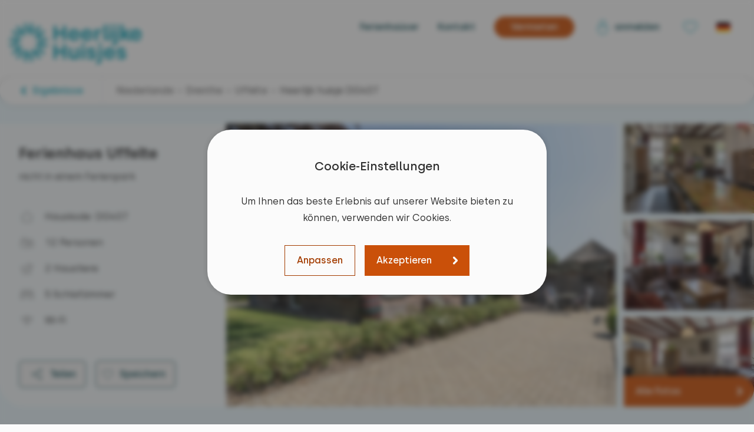

--- FILE ---
content_type: text/html; charset=UTF-8
request_url: https://www.heerlijkehuisjes.de/ferienhaus-uffelte/DG407
body_size: 30535
content:
 <!DOCTYPE html>
<html lang="de">

    <head>

    <meta charset="UTF-8">
    <meta name="viewport" content="width=device-width, initial-scale=1.0">
    <meta http-equiv="X-UA-Compatible" content="ie=edge">
    <meta name="description" content="Mieten Sie dieses Ferienhaus für 12 Personen personen in Uffelte. Für einen Urlaub in der Nähe! ✔ Gäste bewerteten dieses Ferienhaus mit einer 9,0">
    <meta name="author" content="">
    <meta name="csrf-token" content="UBtit6dIQDrPBDP7TdaBdPQnxoOIh8eVZIGexy30">
    <meta name="robots" content="index,follow">

    <link rel="shortcut icon" href="/assets/img/global/favicons/v3/favicon.ico">
<link rel="apple-touch-icon" sizes="180x180" href="/apple-touch-icon.png">
<link rel="icon" type="image/png" sizes="194x194" href="/assets/img/global/favicons/v3/favicon-194x194.png?v=_lkpoi34u58ogty382wib">
<link rel="icon" type="image/png" sizes="152x152" href="/assets/img/global/favicons/v3/favicon-152x152.png?v=_lkpoi34u58ogty382wib">
<link rel="icon" type="image/png" sizes="120x120" href="/assets/img/global/favicons/v3/favicon-120x120.png?v=_lkpoi34u58ogty382wib">
<link rel="icon" type="image/png" sizes="76x76" href="/assets/img/global/favicons/v3/favicon-76x76.png?v=_lkpoi34u58ogty382wib">
<link rel="icon" type="image/png" sizes="32x32" href="/assets/img/global/favicons/v3/favicon-32x32.png?v=_lkpoi34u58ogty382wib">
<link rel="icon" type="image/png" sizes="16x16" href="/assets/img/global/favicons/v3/favicon-16x16.png?v=_lkpoi34u58ogty382wib">
<link rel="icon" type="image/png" sizes="48x48" href="/assets/img/global/favicons/v3/favicon-48x48.png?v=_lkpoi34u58ogty382wib">
<link rel="manifest" href="/assets/img/global/favicons/v3/site.webmanifest">
<link rel="mask-icon" href="/assets/img/global/favicons/v3/safari-pinned-tab.svg" color="#009eb4">
<meta name="msapplication-TileColor" content="#ffffff">
<meta name="msapplication-config" content="/assets/img/global/favicons/v3/browserconfig.xml">
<meta name="theme-color" content="#ffffff">

            <link rel="preload" fetchpriority="high" as="image" href="https://static2.heerlijkehuisjes.nl/uploads/house/images/large/dg407-vakantiehuis-drenthe-uffelte-64bfd8bd761f5.webp?v=1762510051" type="image/webp">
        
        <link rel="canonical" href="https://www.heerlijkehuisjes.de/ferienhaus-uffelte/DG407" />
    
            <link rel="alternate" hreflang="nl" href="https://www.heerlijkehuisjes.nl/vakantiehuis-uffelte/DG407" />
        <link rel="alternate" hreflang="de" href="https://www.heerlijkehuisjes.de/ferienhaus-uffelte/DG407" />
        <link rel="alternate" hreflang="en" href="https://www.heerlijkehuisjes.com/holiday-home-uffelte/DG407" />
        <link rel="alternate" hreflang="x-default" href="https://www.heerlijkehuisjes.com/holiday-home-uffelte/DG407" />
            
    <link rel="preconnect" href="https://www.googletagmanager.com">

    <title>Ferienhaus DG407, im Urlaub in Uffelte</title>

    <base href="https://www.heerlijkehuisjes.de">

            <link rel="preload" href="https://www.heerlijkehuisjes.de/build/assets/woff2/Silka-Regular-BLWM91SA.woff2" as="font" type="font/woff2" crossorigin>
        <link rel="preload" href="https://www.heerlijkehuisjes.de/build/assets/woff2/Silka-Medium-pFtlhLlZ.woff2" as="font" type="font/woff2" crossorigin>
        <link rel="preload" href="https://www.heerlijkehuisjes.de/build/assets/woff2/Silka-SemiBold-DFMein9F.woff2" as="font" type="font/woff2" crossorigin>
        <link rel="preload" href="https://www.heerlijkehuisjes.de/build/assets/woff2/Silka-BoldItalic-DfPAZmFG.woff2" as="font" type="font/woff2" crossorigin>
    
    
                    <script type="application/ld+json">
            {"@context":"https:\/\/schema.org","@graph":[{"@type":"ImageObject","@id":"https:\/\/static2.heerlijkehuisjes.nl\/uploads\/house\/images\/large\/dg407-vakantiehuis-drenthe-uffelte-64bfd8bd761f5.jpg?v=1762510051","caption":"Ferienhaus Uffelte","url":"https:\/\/static2.heerlijkehuisjes.nl\/uploads\/house\/images\/large\/dg407-vakantiehuis-drenthe-uffelte-64bfd8bd761f5.jpg?v=1762510051"},{"@type":"ItemPage","@id":"https:\/\/www.heerlijkehuisjes.de\/ferienhaus-uffelte\/DG407","name":"Ferienhaus Uffelte","primaryImageOfPage":{"@id":"https:\/\/static2.heerlijkehuisjes.nl\/uploads\/house\/images\/large\/dg407-vakantiehuis-drenthe-uffelte-64bfd8bd761f5.jpg?v=1762510051"},"url":"https:\/\/www.heerlijkehuisjes.de\/ferienhaus-uffelte\/DG407"},{"@type":"Product","category":"Ferienhaus","image":{"@id":"https:\/\/static2.heerlijkehuisjes.nl\/uploads\/house\/images\/large\/dg407-vakantiehuis-drenthe-uffelte-64bfd8bd761f5.jpg?v=1762510051"},"name":"Ferienhaus Uffelte","description":"<p>Dieser sch\u00f6ne Ferienbauernhof f\u00fcr 12 Personen liegt in S\u00fcdwest-Drenthe in der sch\u00f6nen Umgebung des nostalgischen Dorfes Uffelte. Dieses Dorf liegt in einem sch\u00f6nen, bewaldeten Gebiet mit Heidefl\u00e4chen und Sandverwehungen. Der Bauernhof liegt am Drentse Hoodvaart; Sie k\u00f6nnen also im Vorgarten angeln. Neben dem Bauernhof befindet sich ein Sandweg, 300m entfernt finden Sie einen sch\u00f6nen Strand am Fluss De Dwingeler Aa. Dieser Ferienbauernhof ist eine perfekte Aktionsbasis um die Provinz Drenthe zu entdecken und garantiert ein herrliches Wochenende oder fantastische Woche mit Familie oder Freunden.<\/p><p>Sie bewohnen das komplette Wohnhaus (Vorderhaus) dieses ger\u00e4umigen Bauernhofes. Die gastfreundlichen Eigent\u00fcmer bewohnen den umgebauten, hinteren Teil des Bauernhofes. Das ger\u00e4umige Wohnzimmer hat ein gro\u00dfes Ecksofa, auf dem mindestens 10 Personen Platz finden. Es gibt auch einen Holzofen. Die offene K\u00fcche hat einen robusten Esstisch f\u00fcr 12 Personen. Die K\u00fcche hat allen Komfort sowie ein Geschirrsp\u00fcler, eine Mikrowelle, ein Induktionskochfeld, eine K\u00fchl-Gefrier-Kombination und eine Filterkaffeemaschine. In der grossen Halle befindet sich ein B\u00fccherschrank mit vielen sch\u00f6nen B\u00fcchern.<\/p>\n<p>Im Erdgeschoss befinden sich zwei Schlafzimmer, beide mit Doppel-Boxspringbett, ein Schlafzimmer ist mit Dusche versehen. Es gibt eine separate Toilette. Im Obergeschoss befinden sich drei Schlafzimmer, ein mit Doppel-Boxspringbett, ein mit Doppel-franz\u00f6sisches Bett und ein mit Doppelbett und Einzelbett. Zwei dieser Schlafzimmer sind mit einem Baby\/Kinderbett ausgestattet. Im ersten Stock befindet sich auch ein modernes Badezimmer mit Waschbecken, Dusche und Toilette. im Hauswirtschaftsraum befindet sich eine dritte Dusche. Draussen befindet sich einen gro\u00dfen Garten (Gras) mit Terrasse. Der Garten ist in Verbindung mit kleinen Kindern und \/ oder Haustieren durch einen Zaun zu schlie\u00dfen. F\u00fcr Ihre Fahrr\u00e4der gibt es eine Scheune.<\/p>","aggregateRating":{"@type":"AggregateRating","ratingValue":"9.0","reviewCount":"154","worstRating":1,"bestRating":10}}]}
        </script>
                <script type="application/ld+json">
            {"@context":"https:\/\/schema.org","@type":"BreadcrumbList","itemListElement":[{"@type":"ListItem","position":"0","item":{"@id":"https:\/\/www.heerlijkehuisjes.de\/ferienhauser-niederlande","name":"Niederlande"}},{"@type":"ListItem","position":"1","item":{"@id":"https:\/\/www.heerlijkehuisjes.de\/ferienhauser-drenthe","name":"Drenthe"}},{"@type":"ListItem","position":"2","item":{"@id":"https:\/\/www.heerlijkehuisjes.de\/ferienhauser-uffelte","name":"Uffelte"}},{"@type":"ListItem","position":"3","item":{"@id":"https:\/\/www.heerlijkehuisjes.de\/ferienhaus-uffelte\/DG407","name":"Heerlijk huisje DG407"}}]}
        </script>
            
                        <meta property="og:image" content="https://static2.heerlijkehuisjes.nl/uploads/house/images/large/dg407-vakantiehuis-drenthe-uffelte-64bfd8bd761f5.jpg?v=1762510051">
                    <meta property="og:image:secure_url" content="https://static2.heerlijkehuisjes.nl/uploads/house/images/large/dg407-vakantiehuis-drenthe-uffelte-64bfd8bd761f5.jpg?v=1762510051">
                    <meta property="og:image:width" content="1200">
                    <meta property="og:image:height" content="900">
                    <meta property="og:title" content="Ferienhaus Uffelte">
                    <meta property="og:description" content="Dieser schöne Ferienbauernhof für 12 Personen liegt in Südwest-Drenthe in der schönen Umgebung des nostalgischen Dorfes Uffelte. Dieses Dorf liegt in einem schönen, bewaldeten Gebiet mit Heideflächen und Sandverwehungen. Der Bauernhof liegt am Drentse Hoodvaart; Sie können also im Vorgarten angeln. Neben dem Bauernhof befindet sich ein Sandweg, 300m entfernt finden Sie einen schönen Strand am Fluss De Dwingeler Aa. Dieser Ferienbauernhof ist eine perfekte Aktionsbasis um die Provinz Drenthe zu entdecken und garantiert ein herrliches Wochenende oder fantastische Woche mit Familie oder Freunden.Sie bewohnen das komplette Wohnhaus (Vorderhaus) dieses geräumigen Bauernhofes. Die gastfreundlichen Eigentümer bewohnen den umgebauten, hinteren Teil des Bauernhofes. Das geräumige Wohnzimmer hat ein großes Ecksofa, auf dem mindestens 10 Personen Platz finden. Es gibt auch einen Holzofen. Die offene Küche hat einen robusten Esstisch für 12 Personen. Die Küche hat allen Komfort sowie ein Geschirrspüler, eine Mikrowelle, ein Induktionskochfeld, eine Kühl-Gefrier-Kombination und eine Filterkaffeemaschine. In der grossen Halle befindet sich ein Bücherschrank mit vielen schönen Büchern.
Im Erdgeschoss befinden sich zwei Schlafzimmer, beide mit Doppel-Boxspringbett, ein Schlafzimmer ist mit Dusche versehen. Es gibt eine separate Toilette. Im Obergeschoss befinden sich drei Schlafzimmer, ein mit Doppel-Boxspringbett, ein mit Doppel-französisches Bett und ein mit Doppelbett und Einzelbett. Zwei dieser Schlafzimmer sind mit einem Baby/Kinderbett ausgestattet. Im ersten Stock befindet sich auch ein modernes Badezimmer mit Waschbecken, Dusche und Toilette. im Hauswirtschaftsraum befindet sich eine dritte Dusche. Draussen befindet sich einen großen Garten (Gras) mit Terrasse. Der Garten ist in Verbindung mit kleinen Kindern und / oder Haustieren durch einen Zaun zu schließen. Für Ihre Fahrräder gibt es eine Scheune.">
                    <meta property="og:url" content="https://www.heerlijkehuisjes.de/ferienhaus-uffelte/DG407">
            
    <link rel="preload" as="style" href="https://www.heerlijkehuisjes.de/build/assets/css/object-details-U8qtakwN.css" /><link rel="stylesheet" href="https://www.heerlijkehuisjes.de/build/assets/css/object-details-U8qtakwN.css" />    
    

    
        <script>
    // Define dataLayer and the gtag function.
    window.dataLayer = window.dataLayer || [];
    window.uetq = window.uetq || [];

    function gtag(){dataLayer.push(...arguments);}
    function gtag2(){dataLayer.push(arguments);}
    function uet() {uetq.push(...arguments);}
    function uet2() {uetq.push(arguments);}

    class CookiePolicyHandler {
        constructor() {
            this.cookieName = 'hh_cookie_consent_v2';
            this.checkedPreferences = {
                marketing: false,
            };
            this.isSet = this.isCookieSet(this.cookieName);

            // Fire the default values
            gtag2('consent', 'default', this.getConsentValues());
            uet('consent', 'default', this.getUetConsentValues());
        }

        isCookieSet(cookieName) {
            // Split the cookies string into individual cookies
            var cookies = document.cookie.split(';');

            // Iterate through the cookies to find the one with the given name
            for (var i = 0; i < cookies.length; i++) {
                var cookie = cookies[i].trim(); // Remove leading and trailing whitespace
                // Check if this cookie matches the given name
                if (cookie.indexOf(cookieName + '=') === 0) {
                    return true; // Cookie found
                }
            }

            return false; // Cookie not found
        }

        buildCookieValues() {
            return JSON.stringify(this.getCookieValues());
        }

        getConsentValues() {
            return {
                'ad_storage': this.checkedPreferences.marketing ? 'granted' : 'denied',
                'ad_user_data': this.checkedPreferences.marketing ? 'granted' : 'denied',
                'ad_personalization': this.checkedPreferences.marketing ? 'granted' : 'denied',
                'analytics_storage': this.isSet ? 'granted' : 'denied',
                'functionality_storage': this.isSet ? 'granted' : 'denied',
                'personalization_storage': this.isSet ? 'granted' : 'denied',
                'security_storage': this.isSet ? 'granted' : 'denied'
            };
        }

        getUetConsentValues() {
            return {
                'ad_storage': this.checkedPreferences.marketing ? 'granted' : 'denied'
            }
        }

        getCookieValues() {
            return {
                "cookie_consent_beste_ervaring": this.checkedPreferences.marketing,
                "cookie_consent_noodzakelijk": true
            }
        }

        setConsentCookie(domain) {
            const expirationDate = new Date();
            expirationDate.setFullYear(expirationDate.getFullYear() + 1);

            document.cookie = `${this.cookieName}=${this.buildCookieValues()}; expires=${expirationDate.toUTCString()}; domain=${domain}; path=/`;
            this.isSet = true;

            gtag2('consent', 'update', this.getConsentValues());
            uet('consent', 'update', this.getUetConsentValues());

            // Fires the 'cookie_consent_beste_ervaring' or 'cookie_consent_noodzakelijk' depending on
            // what the user picked.
            gtag({
                event: 'cookie_consent_' + (this.checkedPreferences.marketing ? 'beste_ervaring' : 'noodzakelijk')
            });
        }

        deleteConsentCookie(cookieName) {
            document.cookie = `${cookieName}=; expires=Thu, 01 Jan 1970 00:00:00 UTC; path=/;`;
            this.isSet = false;
        }
    }

    window.cookiePolicyHandler = new CookiePolicyHandler();

        gtag({"content_group": "Detailpagina | Vakantiehuis"});
    </script>

                    <!-- Google Tag Manager -->
        <script>(function(w,d,s,l,i){w[l]=w[l]||[];w[l].push({'gtm.start':
                    new Date().getTime(),event:'gtm.js'});var f=d.getElementsByTagName(s)[0],
                j=d.createElement(s),dl=l!='dataLayer'?'&l='+l:'';j.async=true;j.src=
                'https://www.googletagmanager.com/gtm.js?id='+i+dl;f.parentNode.insertBefore(j,f);
            })(window,document,'script','dataLayer','GTM-KK92GL');</script>
        <!-- End Google Tag Manager -->
            
    <!-- begin Convert Experiences code-->
<script type="text/javascript" src="//cdn-4.convertexperiments.com/v1/js/100413809-100415115.js?environment=production"></script>
<!-- end Convert Experiences code -->

</head>

    <body class="object-details">

        <noscript>Um diese Website anzeigen zu können, muss JavaScript in Ihrem Browser aktiviert sein.</noscript>

    <noscript><iframe src="https://www.googletagmanager.com/ns.html?id=GTM-KK92GL"
                      height="0" width="0" style="display:none;visibility:hidden"></iframe></noscript>

        <main class="relative mx-auto max-w-screen-custom bg-hh-cyan-100" id="root">

            <cookie-policy
        :texts="{&quot;preferences&quot;:{&quot;heading&quot;:&quot;Einstellungen verwalten&quot;,&quot;text&quot;:&quot;Wir verwenden Cookies, um Ihr Online-Erlebnis zu verbessern. Selbstverst\u00e4ndlich behandeln wir\n                    Ihre Daten zu diesem Zweck sorgf\u00e4ltig. Sie k\u00f6nnen Ihre Cookie-Pr\u00e4ferenzen jederzeit verwalten.&quot;,&quot;button&quot;:&quot;Einstellungen anpassen&quot;},&quot;popup&quot;:{&quot;heading&quot;:&quot;Cookie-Einstellungen&quot;,&quot;introduction-top&quot;:&quot;Um Ihnen das beste Erlebnis auf unserer Website bieten zu k\u00f6nnen, verwenden wir Cookies.&quot;,&quot;introduction&quot;:&quot;Um Ihnen ein angenehmes Erlebnis auf unserer Website zu bieten, verwenden wir Cookies.\n                Hier k\u00f6nnen Sie (einige) Ihrer Cookie-Einstellungen anpassen. Weitere Informationen \u00fcber die spezifischen\n                Cookies, die wir setzen, finden Sie in unserer\n                &lt;a href=\&quot;:link\&quot; target=\&quot;datenschutz-und-cookies?skipCookieCheck\&quot;&gt;Cookie-Richtlinie&lt;\/a&gt;.&quot;},&quot;cookies&quot;:{&quot;functional&quot;:{&quot;name&quot;:&quot;Funktional&quot;,&quot;description&quot;:&quot;Erforderlich, damit unsere Website weiterhin funktioniert. Die Daten bleiben anonym.&quot;},&quot;analytical&quot;:{&quot;name&quot;:&quot;Analytisch&quot;,&quot;description&quot;:&quot;Erforderlich, um die Nutzung unserer Websites besser zu verstehen und zu verbessern.\n                    Die Daten bleiben anonym.&quot;},&quot;marketing&quot;:{&quot;name&quot;:&quot;Marketing&quot;,&quot;description&quot;:&quot;Wird verwendet, um Werbung anzuzeigen, die f\u00fcr Sie als Nutzer relevant und interessant ist.&quot;}},&quot;actions&quot;:{&quot;accept&quot;:&quot;Akzeptieren&quot;,&quot;modify&quot;:&quot;Anpassen&quot;,&quot;save&quot;:&quot;Speichern&quot;}}"
        domain=".heerlijkehuisjes.de"
        show="1"
        set-marketing-preference=""
    ></cookie-policy>

            

            <header class="relative">

    <div class="placeholder"></div>

    <div class="header-content dockable">

        <div class="container flex justify-between">
            <div class="logo">
                <a
                    href="https://www.heerlijkehuisjes.de"
                    aria-label="Heerlijke Huisjes startseite"
                >
                    <img
                        width="288"
                        height="100"
                        class="transition hover:opacity-80"
                        src="https://www.heerlijkehuisjes.de/assets/img/global/logo-2024.svg"
                        alt="Heerlijke Huisjes startseite"
                    />
                </a>
            </div>
            <div class="hidden lg:block -mt-1">
                <nav class="flex items-center">

                                        <a href="https://www.heerlijkehuisjes.de/ferienhauser" class="mr-8 cyan-dark">Ferienhaüser</a>
                                        <a href="https://www.heerlijkehuisjes.de/kontakt" class="mr-8 cyan-dark">Kontakt</a>
                    
                    <a class="button orange-800 sm mr-8 rounded-full" href="https://www.heerlijkehuisjes.de/ferienhaus-vermieten">
                        <span class="inline-block px-2">Vermieten</span>
                    </a>

                                            
                        <a  href="https://mein.heerlijkehuisjes.nl/anmelden"
                                                       class="cyan-dark mr-8"
                        >
                            <i class="icon-link user align-middle !mx-0"></i>
                            <span class="align-middle">
                                                            anmelden
                                                        </span>
                        </a>
                    
                    <a
                        href="https://www.heerlijkehuisjes.de/lieblingshauser"
                        class="icon-link favourites"
                        title="Übersicht Lieblingshaüser"
                    >
                        
                    </a>

                    
                    <div class="mx-4 min-w-10">
                        <div class="relative">
    <language-picker :options="[{&quot;value&quot;:&quot;nl&quot;,&quot;url&quot;:&quot;https:\/\/www.heerlijkehuisjes.de\/ferienhaus-uffelte\/DG407?redirect-lang=nl&quot;},{&quot;value&quot;:&quot;de&quot;,&quot;url&quot;:&quot;https:\/\/www.heerlijkehuisjes.de\/ferienhaus-uffelte\/DG407?redirect-lang=de&quot;},{&quot;value&quot;:&quot;en&quot;,&quot;url&quot;:&quot;https:\/\/www.heerlijkehuisjes.de\/ferienhaus-uffelte\/DG407?redirect-lang=en&quot;}]" value="de"></language-picker>

    <div class="absolute top-7 h-0 overflow-hidden transition-all" data-reference="language-dropdown">
                    <a
                class="block cursor-pointer transition hover:opacity-95 touch-manipulation"
                href="https://www.heerlijkehuisjes.de/ferienhaus-uffelte/DG407?redirect-lang=nl"
            >
                <img
                    width="40"
                    height="24"
                    class="h-6 mb-1"
                    src="https://www.heerlijkehuisjes.de/assets/img/global/flags/nl.svg"
                    alt="NL"
                >
            </a>
                    <a
                class="block cursor-pointer transition hover:opacity-95 touch-manipulation"
                href="https://www.heerlijkehuisjes.de/ferienhaus-uffelte/DG407?redirect-lang=de"
            >
                <img
                    width="40"
                    height="24"
                    class="h-6 mb-1"
                    src="https://www.heerlijkehuisjes.de/assets/img/global/flags/de.svg"
                    alt="DE"
                >
            </a>
                    <a
                class="block cursor-pointer transition hover:opacity-95 touch-manipulation"
                href="https://www.heerlijkehuisjes.de/ferienhaus-uffelte/DG407?redirect-lang=en"
            >
                <img
                    width="40"
                    height="24"
                    class="h-6 mb-1"
                    src="https://www.heerlijkehuisjes.de/assets/img/global/flags/en.svg"
                    alt="EN"
                >
            </a>
            </div>
</div>
                    </div>
                </nav>
            </div>

            <button
                class="lg:hidden w-14 h-14 relative focus:outline-0"
                @click.prevent="emit('toggle-mobile-menu')"
                aria-label="menu"
            >
                <div class="hb-menu" data-reference="mobile-menu-button">
                    <span  class="hb-line"></span>
                    <span  class="hb-line"></span>
                    <span  class="hb-line"></span>
                </div>
            </button>
        </div>
    </div>

    <div
        class="mobile-menu lg:hidden fixed flex flex-col left-0 top-0 pt-24 w-full h-screen bg-hh-cyan-100 z-50"
        data-reference="mobile-menu"
    >
        <div>
            <div class="mobile-menu-items">
                                                            <a
                            href="https://mein.heerlijkehuisjes.nl"
                            class="relative login-out"
                        >
                            <img
                                class="h-6 mr-3"
                                src="https://www.heerlijkehuisjes.de/assets/img/frontend-v3/icons/global/icon-user-grey-50.svg"
                                alt="Anmelden"
                            >

                            <div class="flex items-center justify-center absolute left-6 top-1.5 rounded-full w-4 h-4 bg-hh-green">
                                <img
                                    class="h-3"
                                    src="https://www.heerlijkehuisjes.de/assets/img/frontend-v3/icons/global/icon-checkmark-grey-50.svg"
                                    alt="Anmelden"
                                >
                            </div>

                            Anmelden
                        </a>
                                                                            <a
                        href="https://www.heerlijkehuisjes.de/ferienhauser"
                    >Alle Ferienhäuser</a>
                                                                            <a
                        href="https://www.heerlijkehuisjes.de/lieblingshauser"
                    >Lieblingshaüser</a>
                                                                            <a
                        href="https://www.heerlijkehuisjes.de/haufig-gestellte-fragen"
                    >Häufig gestellte Fragen</a>
                                                                            <a
                        href="https://www.heerlijkehuisjes.de/kontakt"
                    >Contact</a>
                                                                            <a
                        href="https://www.heerlijkehuisjes.de/ferienhaus-vermieten"
                    >Ferienhaus vermieten</a>
                                                                            <a
                        href="https://www.heerlijkehuisjes.de/uber-uns"
                    >Über uns</a>
                                                                            <a
                        href="https://www.heerlijkehuisjes.de/stellenangebote"
                    >Arbeiten bei Heerlijke Huisjes</a>
                                    
            </div>
        </div>
        <div class="flex justify-center p-4 pt-8">
                            <a
                    href="https://www.heerlijkehuisjes.de/ferienhaus-uffelte/DG407?redirect-lang=nl"
                    class="inline-flex items-center p-2 mx-3 w-14 h-18 bg-hh-grey-50 rounded"
                    aria-label="Verander de taal naar Nederlands"
                >
                    <img
                        width="36"
                        height="24"
                        class="rounded"
                        src="https://www.heerlijkehuisjes.de/assets/img/frontend-v3/flags/nl.svg"
                        alt="nl"
                    >
                </a>
                            <a
                    href="https://www.heerlijkehuisjes.de/ferienhaus-uffelte/DG407?redirect-lang=de"
                    class="inline-flex items-center p-2 mx-3 w-14 h-18 bg-hh-grey-50 rounded border-2 border-hh-cyan"
                    aria-label="Ändern Sie die Sprache auf Deutsch"
                >
                    <img
                        width="36"
                        height="24"
                        class="rounded"
                        src="https://www.heerlijkehuisjes.de/assets/img/frontend-v3/flags/de.svg"
                        alt="de"
                    >
                </a>
                            <a
                    href="https://www.heerlijkehuisjes.de/ferienhaus-uffelte/DG407?redirect-lang=en"
                    class="inline-flex items-center p-2 mx-3 w-14 h-18 bg-hh-grey-50 rounded"
                    aria-label="Change language to English"
                >
                    <img
                        width="36"
                        height="24"
                        class="rounded"
                        src="https://www.heerlijkehuisjes.de/assets/img/frontend-v3/flags/en.svg"
                        alt="en"
                    >
                </a>
                    </div>
    </div>
</header>



<flash-message
    has-errors=""
    :flash-data="null"
    default-message="Sie haben ein oder mehrere Felder nicht korrekt ausgefüllt."
></flash-message>

            

            
    
    

    <div class="hidden xl:block">
    <div class="bg-hh-grey-50 h-6"></div>
    <div class="container">
        <div class="flex -mt-[22px] h-12 bg-hh-grey-50 rounded-4xl text-base shadow-center z-10">
            <a href="https://www.heerlijkehuisjes.de/ferienhauser/land:niederlande;provinz:drenthe" class="flex items-center px-8 min-w-32 border-0 rounded-l-4xl  hover:bg-hh-cyan-200">
                <img width="16" height="16" class="mr-2 w-4 g-4 rotate-180" src="https://www.heerlijkehuisjes.de/assets/img/frontend-v3/icons/global/icon-right-angle-cyan.svg" alt="right angle">

                Ergebnisse
            </a>
            <nav class="flex items-center px-6 border-l" aria-label="breadcrumbs">
                                                                            <a class="inline-block -mt-1 h-6 text-hh-grey-700 hover:border-b hover:border-hh-grey-400" href="https://www.heerlijkehuisjes.de/ferienhauser-niederlande">Niederlande</a>
                    
                                            <span class="inline-block -mt-1 h-6" aria-current="location">&nbsp;&nbsp;›&nbsp;&nbsp;</span>
                                                                                <a class="inline-block -mt-1 h-6 text-hh-grey-700 hover:border-b hover:border-hh-grey-400" href="https://www.heerlijkehuisjes.de/ferienhauser-drenthe">Drenthe</a>
                    
                                            <span class="inline-block -mt-1 h-6" aria-current="location">&nbsp;&nbsp;›&nbsp;&nbsp;</span>
                                                                                <a class="inline-block -mt-1 h-6 text-hh-grey-700 hover:border-b hover:border-hh-grey-400" href="https://www.heerlijkehuisjes.de/ferienhauser-uffelte">Uffelte</a>
                    
                                            <span class="inline-block -mt-1 h-6" aria-current="location">&nbsp;&nbsp;›&nbsp;&nbsp;</span>
                                                                                <span class="inline-block -mt-1 h-6">Heerlijk huisje DG407</span>
                    
                                                </nav>
        </div>
    </div>
</div>

    

    <div class="container">

        <detail-gallery
            :swiper-data="[{&quot;url&quot;:&quot;https:\/\/static2.heerlijkehuisjes.nl\/uploads\/house\/images\/xxlarge\/dg407-vakantiehuis-drenthe-uffelte-64bfd8bd761f5.jpg?v=1762510051&quot;,&quot;urlPlaceholder&quot;:&quot;https:\/\/static2.heerlijkehuisjes.nl\/uploads\/house\/images\/small\/dg407-vakantiehuis-drenthe-uffelte-64bfd8bd761f5.jpg?v=1762510051&quot;,&quot;urlWebp&quot;:&quot;https:\/\/static2.heerlijkehuisjes.nl\/uploads\/house\/images\/xxlarge\/dg407-vakantiehuis-drenthe-uffelte-64bfd8bd761f5.webp?v=1762510051&quot;,&quot;category&quot;:&quot;Basis Bild&quot;,&quot;altText&quot;:&quot;DG407&quot;},{&quot;url&quot;:&quot;https:\/\/static2.heerlijkehuisjes.nl\/uploads\/house\/images\/xxlarge\/dg407-vakantiehuis-drenthe-uffelte-64bfd8c5aadf3.jpg?v=1762508281&quot;,&quot;urlPlaceholder&quot;:&quot;https:\/\/static2.heerlijkehuisjes.nl\/uploads\/house\/images\/small\/dg407-vakantiehuis-drenthe-uffelte-64bfd8c5aadf3.jpg?v=1762508281&quot;,&quot;urlWebp&quot;:&quot;https:\/\/static2.heerlijkehuisjes.nl\/uploads\/house\/images\/xxlarge\/dg407-vakantiehuis-drenthe-uffelte-64bfd8c5aadf3.webp?v=1762508281&quot;,&quot;category&quot;:&quot;Wohnzimmer&quot;,&quot;altText&quot;:&quot;DG407&quot;},{&quot;url&quot;:&quot;https:\/\/static2.heerlijkehuisjes.nl\/uploads\/house\/images\/xxlarge\/dg407-vakantiehuis-drenthe-uffelte-64bfd8ba7613a.jpg?v=1762515291&quot;,&quot;urlPlaceholder&quot;:&quot;https:\/\/static2.heerlijkehuisjes.nl\/uploads\/house\/images\/small\/dg407-vakantiehuis-drenthe-uffelte-64bfd8ba7613a.jpg?v=1762515291&quot;,&quot;urlWebp&quot;:&quot;https:\/\/static2.heerlijkehuisjes.nl\/uploads\/house\/images\/xxlarge\/dg407-vakantiehuis-drenthe-uffelte-64bfd8ba7613a.webp?v=1762515291&quot;,&quot;category&quot;:&quot;Wohnzimmer&quot;,&quot;altText&quot;:&quot;DG407&quot;},{&quot;url&quot;:&quot;https:\/\/static2.heerlijkehuisjes.nl\/uploads\/house\/images\/xxlarge\/dg407-vakantiehuis-drenthe-uffelte-64bfd8ba1e0d0.jpg?v=1762515264&quot;,&quot;urlPlaceholder&quot;:&quot;https:\/\/static2.heerlijkehuisjes.nl\/uploads\/house\/images\/small\/dg407-vakantiehuis-drenthe-uffelte-64bfd8ba1e0d0.jpg?v=1762515264&quot;,&quot;urlWebp&quot;:&quot;https:\/\/static2.heerlijkehuisjes.nl\/uploads\/house\/images\/xxlarge\/dg407-vakantiehuis-drenthe-uffelte-64bfd8ba1e0d0.webp?v=1762515264&quot;,&quot;category&quot;:&quot;Wohnzimmer&quot;,&quot;altText&quot;:&quot;DG407&quot;},{&quot;url&quot;:&quot;https:\/\/static2.heerlijkehuisjes.nl\/uploads\/house\/images\/xxlarge\/dg407-vakantiehuis-drenthe-uffelte-64bfd8b9c9ceb.jpg?v=1762515587&quot;,&quot;urlPlaceholder&quot;:&quot;https:\/\/static2.heerlijkehuisjes.nl\/uploads\/house\/images\/small\/dg407-vakantiehuis-drenthe-uffelte-64bfd8b9c9ceb.jpg?v=1762515587&quot;,&quot;urlWebp&quot;:&quot;https:\/\/static2.heerlijkehuisjes.nl\/uploads\/house\/images\/xxlarge\/dg407-vakantiehuis-drenthe-uffelte-64bfd8b9c9ceb.webp?v=1762515587&quot;,&quot;category&quot;:&quot;K\u00fcche&quot;,&quot;altText&quot;:&quot;DG407&quot;},{&quot;url&quot;:&quot;https:\/\/static2.heerlijkehuisjes.nl\/uploads\/house\/images\/xxlarge\/dg407-vakantiehuis-drenthe-uffelte-64bfd8b9198d9.jpg?v=1762515342&quot;,&quot;urlPlaceholder&quot;:&quot;https:\/\/static2.heerlijkehuisjes.nl\/uploads\/house\/images\/small\/dg407-vakantiehuis-drenthe-uffelte-64bfd8b9198d9.jpg?v=1762515342&quot;,&quot;urlWebp&quot;:&quot;https:\/\/static2.heerlijkehuisjes.nl\/uploads\/house\/images\/xxlarge\/dg407-vakantiehuis-drenthe-uffelte-64bfd8b9198d9.webp?v=1762515342&quot;,&quot;category&quot;:&quot;K\u00fcche&quot;,&quot;altText&quot;:&quot;DG407&quot;},{&quot;url&quot;:&quot;https:\/\/static2.heerlijkehuisjes.nl\/uploads\/house\/images\/xxlarge\/dg407-vakantiehuis-drenthe-uffelte-64bfd8b933f2b.jpg?v=1762515557&quot;,&quot;urlPlaceholder&quot;:&quot;https:\/\/static2.heerlijkehuisjes.nl\/uploads\/house\/images\/small\/dg407-vakantiehuis-drenthe-uffelte-64bfd8b933f2b.jpg?v=1762515557&quot;,&quot;urlWebp&quot;:&quot;https:\/\/static2.heerlijkehuisjes.nl\/uploads\/house\/images\/xxlarge\/dg407-vakantiehuis-drenthe-uffelte-64bfd8b933f2b.webp?v=1762515557&quot;,&quot;category&quot;:&quot;K\u00fcche&quot;,&quot;altText&quot;:&quot;DG407&quot;},{&quot;url&quot;:&quot;https:\/\/static2.heerlijkehuisjes.nl\/uploads\/house\/images\/xxlarge\/dg407-vakantiehuis-drenthe-uffelte-64bfd8b9b2558.jpg?v=1762515581&quot;,&quot;urlPlaceholder&quot;:&quot;https:\/\/static2.heerlijkehuisjes.nl\/uploads\/house\/images\/small\/dg407-vakantiehuis-drenthe-uffelte-64bfd8b9b2558.jpg?v=1762515581&quot;,&quot;urlWebp&quot;:&quot;https:\/\/static2.heerlijkehuisjes.nl\/uploads\/house\/images\/xxlarge\/dg407-vakantiehuis-drenthe-uffelte-64bfd8b9b2558.webp?v=1762515581&quot;,&quot;category&quot;:&quot;K\u00fcche&quot;,&quot;altText&quot;:&quot;DG407&quot;},{&quot;url&quot;:&quot;https:\/\/static2.heerlijkehuisjes.nl\/uploads\/house\/images\/xxlarge\/dg407-vakantiehuis-drenthe-uffelte-64bfd8b9966d2.jpg?v=1762515576&quot;,&quot;urlPlaceholder&quot;:&quot;https:\/\/static2.heerlijkehuisjes.nl\/uploads\/house\/images\/small\/dg407-vakantiehuis-drenthe-uffelte-64bfd8b9966d2.jpg?v=1762515576&quot;,&quot;urlWebp&quot;:&quot;https:\/\/static2.heerlijkehuisjes.nl\/uploads\/house\/images\/xxlarge\/dg407-vakantiehuis-drenthe-uffelte-64bfd8b9966d2.webp?v=1762515576&quot;,&quot;category&quot;:&quot;K\u00fcche&quot;,&quot;altText&quot;:&quot;DG407&quot;},{&quot;url&quot;:&quot;https:\/\/static2.heerlijkehuisjes.nl\/uploads\/house\/images\/xxlarge\/dg407-vakantiehuis-drenthe-uffelte-64bfd8bac99dc.jpg?v=1762515247&quot;,&quot;urlPlaceholder&quot;:&quot;https:\/\/static2.heerlijkehuisjes.nl\/uploads\/house\/images\/small\/dg407-vakantiehuis-drenthe-uffelte-64bfd8bac99dc.jpg?v=1762515247&quot;,&quot;urlWebp&quot;:&quot;https:\/\/static2.heerlijkehuisjes.nl\/uploads\/house\/images\/xxlarge\/dg407-vakantiehuis-drenthe-uffelte-64bfd8bac99dc.webp?v=1762515247&quot;,&quot;category&quot;:&quot;Schlafzimmer&quot;,&quot;altText&quot;:&quot;DG407&quot;},{&quot;url&quot;:&quot;https:\/\/static2.heerlijkehuisjes.nl\/uploads\/house\/images\/xxlarge\/dg407-vakantiehuis-drenthe-uffelte-64bfd8bae85ad.jpg?v=1762515253&quot;,&quot;urlPlaceholder&quot;:&quot;https:\/\/static2.heerlijkehuisjes.nl\/uploads\/house\/images\/small\/dg407-vakantiehuis-drenthe-uffelte-64bfd8bae85ad.jpg?v=1762515253&quot;,&quot;urlWebp&quot;:&quot;https:\/\/static2.heerlijkehuisjes.nl\/uploads\/house\/images\/xxlarge\/dg407-vakantiehuis-drenthe-uffelte-64bfd8bae85ad.webp?v=1762515253&quot;,&quot;category&quot;:&quot;Schlafzimmer&quot;,&quot;altText&quot;:&quot;DG407&quot;},{&quot;url&quot;:&quot;https:\/\/static2.heerlijkehuisjes.nl\/uploads\/house\/images\/xxlarge\/dg407-vakantiehuis-drenthe-uffelte-64bfd8bb56580.jpg?v=1762515477&quot;,&quot;urlPlaceholder&quot;:&quot;https:\/\/static2.heerlijkehuisjes.nl\/uploads\/house\/images\/small\/dg407-vakantiehuis-drenthe-uffelte-64bfd8bb56580.jpg?v=1762515477&quot;,&quot;urlWebp&quot;:&quot;https:\/\/static2.heerlijkehuisjes.nl\/uploads\/house\/images\/xxlarge\/dg407-vakantiehuis-drenthe-uffelte-64bfd8bb56580.webp?v=1762515477&quot;,&quot;category&quot;:&quot;Schlafzimmer&quot;,&quot;altText&quot;:&quot;DG407&quot;},{&quot;url&quot;:&quot;https:\/\/static2.heerlijkehuisjes.nl\/uploads\/house\/images\/xxlarge\/dg407-vakantiehuis-drenthe-uffelte-64bfd8bb9af2f.jpg?v=1762515138&quot;,&quot;urlPlaceholder&quot;:&quot;https:\/\/static2.heerlijkehuisjes.nl\/uploads\/house\/images\/small\/dg407-vakantiehuis-drenthe-uffelte-64bfd8bb9af2f.jpg?v=1762515138&quot;,&quot;urlWebp&quot;:&quot;https:\/\/static2.heerlijkehuisjes.nl\/uploads\/house\/images\/xxlarge\/dg407-vakantiehuis-drenthe-uffelte-64bfd8bb9af2f.webp?v=1762515138&quot;,&quot;category&quot;:&quot;Schlafzimmer&quot;,&quot;altText&quot;:&quot;DG407&quot;},{&quot;url&quot;:&quot;https:\/\/static2.heerlijkehuisjes.nl\/uploads\/house\/images\/xxlarge\/dg407-vakantiehuis-drenthe-uffelte-64bfd8bc3b7eb.jpg?v=1762514535&quot;,&quot;urlPlaceholder&quot;:&quot;https:\/\/static2.heerlijkehuisjes.nl\/uploads\/house\/images\/small\/dg407-vakantiehuis-drenthe-uffelte-64bfd8bc3b7eb.jpg?v=1762514535&quot;,&quot;urlWebp&quot;:&quot;https:\/\/static2.heerlijkehuisjes.nl\/uploads\/house\/images\/xxlarge\/dg407-vakantiehuis-drenthe-uffelte-64bfd8bc3b7eb.webp?v=1762514535&quot;,&quot;category&quot;:&quot;Schlafzimmer&quot;,&quot;altText&quot;:&quot;DG407&quot;},{&quot;url&quot;:&quot;https:\/\/static2.heerlijkehuisjes.nl\/uploads\/house\/images\/xxlarge\/dg407-vakantiehuis-drenthe-uffelte-64bfd8bc70305.jpg?v=1762514683&quot;,&quot;urlPlaceholder&quot;:&quot;https:\/\/static2.heerlijkehuisjes.nl\/uploads\/house\/images\/small\/dg407-vakantiehuis-drenthe-uffelte-64bfd8bc70305.jpg?v=1762514683&quot;,&quot;urlWebp&quot;:&quot;https:\/\/static2.heerlijkehuisjes.nl\/uploads\/house\/images\/xxlarge\/dg407-vakantiehuis-drenthe-uffelte-64bfd8bc70305.webp?v=1762514683&quot;,&quot;category&quot;:&quot;Schlafzimmer&quot;,&quot;altText&quot;:&quot;DG407&quot;},{&quot;url&quot;:&quot;https:\/\/static2.heerlijkehuisjes.nl\/uploads\/house\/images\/xxlarge\/dg407-vakantiehuis-drenthe-uffelte-64bfd8bca8fed.jpg?v=1762509671&quot;,&quot;urlPlaceholder&quot;:&quot;https:\/\/static2.heerlijkehuisjes.nl\/uploads\/house\/images\/small\/dg407-vakantiehuis-drenthe-uffelte-64bfd8bca8fed.jpg?v=1762509671&quot;,&quot;urlWebp&quot;:&quot;https:\/\/static2.heerlijkehuisjes.nl\/uploads\/house\/images\/xxlarge\/dg407-vakantiehuis-drenthe-uffelte-64bfd8bca8fed.webp?v=1762509671&quot;,&quot;category&quot;:&quot;Schlafzimmer&quot;,&quot;altText&quot;:&quot;DG407&quot;},{&quot;url&quot;:&quot;https:\/\/static2.heerlijkehuisjes.nl\/uploads\/house\/images\/xxlarge\/dg407-vakantiehuis-drenthe-uffelte-64bfd8bcc40fa.jpg?v=1762510034&quot;,&quot;urlPlaceholder&quot;:&quot;https:\/\/static2.heerlijkehuisjes.nl\/uploads\/house\/images\/small\/dg407-vakantiehuis-drenthe-uffelte-64bfd8bcc40fa.jpg?v=1762510034&quot;,&quot;urlWebp&quot;:&quot;https:\/\/static2.heerlijkehuisjes.nl\/uploads\/house\/images\/xxlarge\/dg407-vakantiehuis-drenthe-uffelte-64bfd8bcc40fa.webp?v=1762510034&quot;,&quot;category&quot;:&quot;Schlafzimmer&quot;,&quot;altText&quot;:&quot;DG407&quot;},{&quot;url&quot;:&quot;https:\/\/static2.heerlijkehuisjes.nl\/uploads\/house\/images\/xxlarge\/dg407-vakantiehuis-drenthe-uffelte-64bfd8bd1aa99.jpg?v=1762509684&quot;,&quot;urlPlaceholder&quot;:&quot;https:\/\/static2.heerlijkehuisjes.nl\/uploads\/house\/images\/small\/dg407-vakantiehuis-drenthe-uffelte-64bfd8bd1aa99.jpg?v=1762509684&quot;,&quot;urlWebp&quot;:&quot;https:\/\/static2.heerlijkehuisjes.nl\/uploads\/house\/images\/xxlarge\/dg407-vakantiehuis-drenthe-uffelte-64bfd8bd1aa99.webp?v=1762509684&quot;,&quot;category&quot;:&quot;Schlafzimmer&quot;,&quot;altText&quot;:&quot;DG407&quot;},{&quot;url&quot;:&quot;https:\/\/static2.heerlijkehuisjes.nl\/uploads\/house\/images\/xxlarge\/dg407-vakantiehuis-drenthe-uffelte-64bfd8bcf3aa0.jpg?v=1762510039&quot;,&quot;urlPlaceholder&quot;:&quot;https:\/\/static2.heerlijkehuisjes.nl\/uploads\/house\/images\/small\/dg407-vakantiehuis-drenthe-uffelte-64bfd8bcf3aa0.jpg?v=1762510039&quot;,&quot;urlWebp&quot;:&quot;https:\/\/static2.heerlijkehuisjes.nl\/uploads\/house\/images\/xxlarge\/dg407-vakantiehuis-drenthe-uffelte-64bfd8bcf3aa0.webp?v=1762510039&quot;,&quot;category&quot;:&quot;Schlafzimmer&quot;,&quot;altText&quot;:&quot;DG407&quot;},{&quot;url&quot;:&quot;https:\/\/static2.heerlijkehuisjes.nl\/uploads\/house\/images\/xxlarge\/dg407-vakantiehuis-drenthe-uffelte-64bfd8bd454bf.jpg?v=1762510045&quot;,&quot;urlPlaceholder&quot;:&quot;https:\/\/static2.heerlijkehuisjes.nl\/uploads\/house\/images\/small\/dg407-vakantiehuis-drenthe-uffelte-64bfd8bd454bf.jpg?v=1762510045&quot;,&quot;urlWebp&quot;:&quot;https:\/\/static2.heerlijkehuisjes.nl\/uploads\/house\/images\/xxlarge\/dg407-vakantiehuis-drenthe-uffelte-64bfd8bd454bf.webp?v=1762510045&quot;,&quot;category&quot;:&quot;Schlafzimmer&quot;,&quot;altText&quot;:&quot;DG407&quot;},{&quot;url&quot;:&quot;https:\/\/static2.heerlijkehuisjes.nl\/uploads\/house\/images\/xxlarge\/dg407-vakantiehuis-drenthe-uffelte-64bfd8bd910ee.jpg?v=1762510056&quot;,&quot;urlPlaceholder&quot;:&quot;https:\/\/static2.heerlijkehuisjes.nl\/uploads\/house\/images\/small\/dg407-vakantiehuis-drenthe-uffelte-64bfd8bd910ee.jpg?v=1762510056&quot;,&quot;urlWebp&quot;:&quot;https:\/\/static2.heerlijkehuisjes.nl\/uploads\/house\/images\/xxlarge\/dg407-vakantiehuis-drenthe-uffelte-64bfd8bd910ee.webp?v=1762510056&quot;,&quot;category&quot;:&quot;Badezimmer&quot;,&quot;altText&quot;:&quot;DG407&quot;},{&quot;url&quot;:&quot;https:\/\/static2.heerlijkehuisjes.nl\/uploads\/house\/images\/xxlarge\/dg407-vakantiehuis-drenthe-uffelte-64bfd8bdecef6.jpg?v=1719949746&quot;,&quot;urlPlaceholder&quot;:&quot;https:\/\/static2.heerlijkehuisjes.nl\/uploads\/house\/images\/small\/dg407-vakantiehuis-drenthe-uffelte-64bfd8bdecef6.jpg?v=1719949746&quot;,&quot;urlWebp&quot;:&quot;https:\/\/static2.heerlijkehuisjes.nl\/uploads\/house\/images\/xxlarge\/dg407-vakantiehuis-drenthe-uffelte-64bfd8bdecef6.webp?v=1719949746&quot;,&quot;category&quot;:&quot;Badezimmer&quot;,&quot;altText&quot;:&quot;DG407&quot;},{&quot;url&quot;:&quot;https:\/\/static2.heerlijkehuisjes.nl\/uploads\/house\/images\/xxlarge\/dg407-vakantiehuis-drenthe-uffelte-64bfd8bb32932.jpg?v=1762515241&quot;,&quot;urlPlaceholder&quot;:&quot;https:\/\/static2.heerlijkehuisjes.nl\/uploads\/house\/images\/small\/dg407-vakantiehuis-drenthe-uffelte-64bfd8bb32932.jpg?v=1762515241&quot;,&quot;urlWebp&quot;:&quot;https:\/\/static2.heerlijkehuisjes.nl\/uploads\/house\/images\/xxlarge\/dg407-vakantiehuis-drenthe-uffelte-64bfd8bb32932.webp?v=1762515241&quot;,&quot;category&quot;:&quot;Badezimmer&quot;,&quot;altText&quot;:&quot;DG407&quot;},{&quot;url&quot;:&quot;https:\/\/static2.heerlijkehuisjes.nl\/uploads\/house\/images\/xxlarge\/dg407-vakantiehuis-drenthe-uffelte-64bfd8c326037.jpg?v=1762508250&quot;,&quot;urlPlaceholder&quot;:&quot;https:\/\/static2.heerlijkehuisjes.nl\/uploads\/house\/images\/small\/dg407-vakantiehuis-drenthe-uffelte-64bfd8c326037.jpg?v=1762508250&quot;,&quot;urlWebp&quot;:&quot;https:\/\/static2.heerlijkehuisjes.nl\/uploads\/house\/images\/xxlarge\/dg407-vakantiehuis-drenthe-uffelte-64bfd8c326037.webp?v=1762508250&quot;,&quot;category&quot;:&quot;Andere drinnen&quot;,&quot;altText&quot;:&quot;DG407&quot;},{&quot;url&quot;:&quot;https:\/\/static2.heerlijkehuisjes.nl\/uploads\/house\/images\/xxlarge\/dg407-vakantiehuis-drenthe-uffelte-64bfd8bbc27a2.jpg?v=1762514967&quot;,&quot;urlPlaceholder&quot;:&quot;https:\/\/static2.heerlijkehuisjes.nl\/uploads\/house\/images\/small\/dg407-vakantiehuis-drenthe-uffelte-64bfd8bbc27a2.jpg?v=1762514967&quot;,&quot;urlWebp&quot;:&quot;https:\/\/static2.heerlijkehuisjes.nl\/uploads\/house\/images\/xxlarge\/dg407-vakantiehuis-drenthe-uffelte-64bfd8bbc27a2.webp?v=1762514967&quot;,&quot;category&quot;:&quot;Andere drinnen&quot;,&quot;altText&quot;:&quot;DG407&quot;},{&quot;url&quot;:&quot;https:\/\/static2.heerlijkehuisjes.nl\/uploads\/house\/images\/xxlarge\/dg407-vakantiehuis-drenthe-uffelte-64bfd8be6cdca.jpg?v=1762509503&quot;,&quot;urlPlaceholder&quot;:&quot;https:\/\/static2.heerlijkehuisjes.nl\/uploads\/house\/images\/small\/dg407-vakantiehuis-drenthe-uffelte-64bfd8be6cdca.jpg?v=1762509503&quot;,&quot;urlWebp&quot;:&quot;https:\/\/static2.heerlijkehuisjes.nl\/uploads\/house\/images\/xxlarge\/dg407-vakantiehuis-drenthe-uffelte-64bfd8be6cdca.webp?v=1762509503&quot;,&quot;category&quot;:&quot;Andere drinnen&quot;,&quot;altText&quot;:&quot;DG407&quot;},{&quot;url&quot;:&quot;https:\/\/static2.heerlijkehuisjes.nl\/uploads\/house\/images\/xxlarge\/dg407-vakantiehuis-drenthe-uffelte-64bfd8bc220fa.jpg?v=1762514518&quot;,&quot;urlPlaceholder&quot;:&quot;https:\/\/static2.heerlijkehuisjes.nl\/uploads\/house\/images\/small\/dg407-vakantiehuis-drenthe-uffelte-64bfd8bc220fa.jpg?v=1762514518&quot;,&quot;urlWebp&quot;:&quot;https:\/\/static2.heerlijkehuisjes.nl\/uploads\/house\/images\/xxlarge\/dg407-vakantiehuis-drenthe-uffelte-64bfd8bc220fa.webp?v=1762514518&quot;,&quot;category&quot;:&quot;Andere drinnen&quot;,&quot;altText&quot;:&quot;DG407&quot;},{&quot;url&quot;:&quot;https:\/\/static2.heerlijkehuisjes.nl\/uploads\/house\/images\/xxlarge\/dg407-vakantiehuis-drenthe-uffelte-64bfd8bbd61ca.jpg?v=1762515192&quot;,&quot;urlPlaceholder&quot;:&quot;https:\/\/static2.heerlijkehuisjes.nl\/uploads\/house\/images\/small\/dg407-vakantiehuis-drenthe-uffelte-64bfd8bbd61ca.jpg?v=1762515192&quot;,&quot;urlWebp&quot;:&quot;https:\/\/static2.heerlijkehuisjes.nl\/uploads\/house\/images\/xxlarge\/dg407-vakantiehuis-drenthe-uffelte-64bfd8bbd61ca.webp?v=1762515192&quot;,&quot;category&quot;:&quot;Andere drinnen&quot;,&quot;altText&quot;:&quot;DG407&quot;},{&quot;url&quot;:&quot;https:\/\/static2.heerlijkehuisjes.nl\/uploads\/house\/images\/xxlarge\/dg407-vakantiehuis-drenthe-uffelte-64bfd8bb1eb09.jpg?v=1762515230&quot;,&quot;urlPlaceholder&quot;:&quot;https:\/\/static2.heerlijkehuisjes.nl\/uploads\/house\/images\/small\/dg407-vakantiehuis-drenthe-uffelte-64bfd8bb1eb09.jpg?v=1762515230&quot;,&quot;urlWebp&quot;:&quot;https:\/\/static2.heerlijkehuisjes.nl\/uploads\/house\/images\/xxlarge\/dg407-vakantiehuis-drenthe-uffelte-64bfd8bb1eb09.webp?v=1762515230&quot;,&quot;category&quot;:&quot;Andere drinnen&quot;,&quot;altText&quot;:&quot;DG407&quot;},{&quot;url&quot;:&quot;https:\/\/static2.heerlijkehuisjes.nl\/uploads\/house\/images\/xxlarge\/dg407-vakantiehuis-drenthe-uffelte-64bfd8c27fb3a.jpg?v=1762438147&quot;,&quot;urlPlaceholder&quot;:&quot;https:\/\/static2.heerlijkehuisjes.nl\/uploads\/house\/images\/small\/dg407-vakantiehuis-drenthe-uffelte-64bfd8c27fb3a.jpg?v=1762438147&quot;,&quot;urlWebp&quot;:&quot;https:\/\/static2.heerlijkehuisjes.nl\/uploads\/house\/images\/xxlarge\/dg407-vakantiehuis-drenthe-uffelte-64bfd8c27fb3a.webp?v=1762438147&quot;,&quot;category&quot;:&quot;Garten&quot;,&quot;altText&quot;:&quot;DG407&quot;},{&quot;url&quot;:&quot;https:\/\/static2.heerlijkehuisjes.nl\/uploads\/house\/images\/xxlarge\/dg407-vakantiehuis-drenthe-uffelte-64bfd8c19edf5.jpg?v=1762508245&quot;,&quot;urlPlaceholder&quot;:&quot;https:\/\/static2.heerlijkehuisjes.nl\/uploads\/house\/images\/small\/dg407-vakantiehuis-drenthe-uffelte-64bfd8c19edf5.jpg?v=1762508245&quot;,&quot;urlWebp&quot;:&quot;https:\/\/static2.heerlijkehuisjes.nl\/uploads\/house\/images\/xxlarge\/dg407-vakantiehuis-drenthe-uffelte-64bfd8c19edf5.webp?v=1762508245&quot;,&quot;category&quot;:&quot;Garten&quot;,&quot;altText&quot;:&quot;DG407&quot;},{&quot;url&quot;:&quot;https:\/\/static2.heerlijkehuisjes.nl\/uploads\/house\/images\/xxlarge\/dg407-vakantiehuis-drenthe-uffelte-64bfd8c09fbde.jpg?v=1762508239&quot;,&quot;urlPlaceholder&quot;:&quot;https:\/\/static2.heerlijkehuisjes.nl\/uploads\/house\/images\/small\/dg407-vakantiehuis-drenthe-uffelte-64bfd8c09fbde.jpg?v=1762508239&quot;,&quot;urlWebp&quot;:&quot;https:\/\/static2.heerlijkehuisjes.nl\/uploads\/house\/images\/xxlarge\/dg407-vakantiehuis-drenthe-uffelte-64bfd8c09fbde.webp?v=1762508239&quot;,&quot;category&quot;:&quot;Garten&quot;,&quot;altText&quot;:&quot;DG407&quot;},{&quot;url&quot;:&quot;https:\/\/static2.heerlijkehuisjes.nl\/uploads\/house\/images\/xxlarge\/dg407-vakantiehuis-drenthe-uffelte-64bfd8bf16cfe.jpg?v=1762508258&quot;,&quot;urlPlaceholder&quot;:&quot;https:\/\/static2.heerlijkehuisjes.nl\/uploads\/house\/images\/small\/dg407-vakantiehuis-drenthe-uffelte-64bfd8bf16cfe.jpg?v=1762508258&quot;,&quot;urlWebp&quot;:&quot;https:\/\/static2.heerlijkehuisjes.nl\/uploads\/house\/images\/xxlarge\/dg407-vakantiehuis-drenthe-uffelte-64bfd8bf16cfe.webp?v=1762508258&quot;,&quot;category&quot;:&quot;Garten&quot;,&quot;altText&quot;:&quot;DG407&quot;},{&quot;url&quot;:&quot;https:\/\/static2.heerlijkehuisjes.nl\/uploads\/house\/images\/xxlarge\/dg407-vakantiehuis-drenthe-uffelte-64bfd8bf8669e.jpg?v=1762508265&quot;,&quot;urlPlaceholder&quot;:&quot;https:\/\/static2.heerlijkehuisjes.nl\/uploads\/house\/images\/small\/dg407-vakantiehuis-drenthe-uffelte-64bfd8bf8669e.jpg?v=1762508265&quot;,&quot;urlWebp&quot;:&quot;https:\/\/static2.heerlijkehuisjes.nl\/uploads\/house\/images\/xxlarge\/dg407-vakantiehuis-drenthe-uffelte-64bfd8bf8669e.webp?v=1762508265&quot;,&quot;category&quot;:&quot;Garten&quot;,&quot;altText&quot;:&quot;DG407&quot;},{&quot;url&quot;:&quot;https:\/\/static2.heerlijkehuisjes.nl\/uploads\/house\/images\/xxlarge\/dg407-vakantiehuis-drenthe-uffelte-64bfd8c2c73ca.jpg?v=1719949810&quot;,&quot;urlPlaceholder&quot;:&quot;https:\/\/static2.heerlijkehuisjes.nl\/uploads\/house\/images\/small\/dg407-vakantiehuis-drenthe-uffelte-64bfd8c2c73ca.jpg?v=1719949810&quot;,&quot;urlWebp&quot;:&quot;https:\/\/static2.heerlijkehuisjes.nl\/uploads\/house\/images\/xxlarge\/dg407-vakantiehuis-drenthe-uffelte-64bfd8c2c73ca.webp?v=1719949810&quot;,&quot;category&quot;:&quot;Garten&quot;,&quot;altText&quot;:&quot;DG407&quot;},{&quot;url&quot;:&quot;https:\/\/static2.heerlijkehuisjes.nl\/uploads\/house\/images\/xxlarge\/dg407-vakantiehuis-drenthe-uffelte-64bfd8c247943.jpg?v=1762438140&quot;,&quot;urlPlaceholder&quot;:&quot;https:\/\/static2.heerlijkehuisjes.nl\/uploads\/house\/images\/small\/dg407-vakantiehuis-drenthe-uffelte-64bfd8c247943.jpg?v=1762438140&quot;,&quot;urlWebp&quot;:&quot;https:\/\/static2.heerlijkehuisjes.nl\/uploads\/house\/images\/xxlarge\/dg407-vakantiehuis-drenthe-uffelte-64bfd8c247943.webp?v=1762438140&quot;,&quot;category&quot;:&quot;Garten&quot;,&quot;altText&quot;:&quot;DG407&quot;},{&quot;url&quot;:&quot;https:\/\/static2.heerlijkehuisjes.nl\/uploads\/house\/images\/xxlarge\/dg407-vakantiehuis-drenthe-uffelte-64bfd8c2de6a2.jpg?v=1762438153&quot;,&quot;urlPlaceholder&quot;:&quot;https:\/\/static2.heerlijkehuisjes.nl\/uploads\/house\/images\/small\/dg407-vakantiehuis-drenthe-uffelte-64bfd8c2de6a2.jpg?v=1762438153&quot;,&quot;urlWebp&quot;:&quot;https:\/\/static2.heerlijkehuisjes.nl\/uploads\/house\/images\/xxlarge\/dg407-vakantiehuis-drenthe-uffelte-64bfd8c2de6a2.webp?v=1762438153&quot;,&quot;category&quot;:&quot;Andere im Freien&quot;,&quot;altText&quot;:&quot;DG407&quot;},{&quot;url&quot;:&quot;https:\/\/static2.heerlijkehuisjes.nl\/uploads\/house\/images\/xxlarge\/dg407-vakantiehuis-drenthe-uffelte-64bfd8c3e0706.jpg?v=1762438160&quot;,&quot;urlPlaceholder&quot;:&quot;https:\/\/static2.heerlijkehuisjes.nl\/uploads\/house\/images\/small\/dg407-vakantiehuis-drenthe-uffelte-64bfd8c3e0706.jpg?v=1762438160&quot;,&quot;urlWebp&quot;:&quot;https:\/\/static2.heerlijkehuisjes.nl\/uploads\/house\/images\/xxlarge\/dg407-vakantiehuis-drenthe-uffelte-64bfd8c3e0706.webp?v=1762438160&quot;,&quot;category&quot;:&quot;Au\u00dfenbereich&quot;,&quot;altText&quot;:&quot;DG407&quot;},{&quot;url&quot;:&quot;https:\/\/static2.heerlijkehuisjes.nl\/uploads\/house\/images\/xxlarge\/dg407-vakantiehuis-drenthe-uffelte-64bfd8c4aa55e.jpg?v=1719949919&quot;,&quot;urlPlaceholder&quot;:&quot;https:\/\/static2.heerlijkehuisjes.nl\/uploads\/house\/images\/small\/dg407-vakantiehuis-drenthe-uffelte-64bfd8c4aa55e.jpg?v=1719949919&quot;,&quot;urlWebp&quot;:&quot;https:\/\/static2.heerlijkehuisjes.nl\/uploads\/house\/images\/xxlarge\/dg407-vakantiehuis-drenthe-uffelte-64bfd8c4aa55e.webp?v=1719949919&quot;,&quot;category&quot;:&quot;Au\u00dfenbereich&quot;,&quot;altText&quot;:&quot;DG407&quot;},{&quot;url&quot;:&quot;https:\/\/static2.heerlijkehuisjes.nl\/uploads\/house\/images\/xxlarge\/dg407-vakantiehuis-drenthe-uffelte-64bfd8ba3639f.jpg?v=1762515280&quot;,&quot;urlPlaceholder&quot;:&quot;https:\/\/static2.heerlijkehuisjes.nl\/uploads\/house\/images\/small\/dg407-vakantiehuis-drenthe-uffelte-64bfd8ba3639f.jpg?v=1762515280&quot;,&quot;urlWebp&quot;:&quot;https:\/\/static2.heerlijkehuisjes.nl\/uploads\/house\/images\/xxlarge\/dg407-vakantiehuis-drenthe-uffelte-64bfd8ba3639f.webp?v=1762515280&quot;,&quot;category&quot;:&quot;Au\u00dfenbereich&quot;,&quot;altText&quot;:&quot;DG407&quot;},{&quot;url&quot;:&quot;https:\/\/static2.heerlijkehuisjes.nl\/uploads\/house\/images\/xxlarge\/dg407-vakantiehuis-drenthe-uffelte-64bfd8c4712d9.jpg?v=1762438167&quot;,&quot;urlPlaceholder&quot;:&quot;https:\/\/static2.heerlijkehuisjes.nl\/uploads\/house\/images\/small\/dg407-vakantiehuis-drenthe-uffelte-64bfd8c4712d9.jpg?v=1762438167&quot;,&quot;urlWebp&quot;:&quot;https:\/\/static2.heerlijkehuisjes.nl\/uploads\/house\/images\/xxlarge\/dg407-vakantiehuis-drenthe-uffelte-64bfd8c4712d9.webp?v=1762438167&quot;,&quot;category&quot;:&quot;Umgebung&quot;,&quot;altText&quot;:&quot;DG407&quot;},{&quot;url&quot;:&quot;https:\/\/static2.heerlijkehuisjes.nl\/uploads\/house\/images\/xxlarge\/dg407-vakantiehuis-drenthe-uffelte-64bfd8c44d222.jpg?v=1762508262&quot;,&quot;urlPlaceholder&quot;:&quot;https:\/\/static2.heerlijkehuisjes.nl\/uploads\/house\/images\/small\/dg407-vakantiehuis-drenthe-uffelte-64bfd8c44d222.jpg?v=1762508262&quot;,&quot;urlWebp&quot;:&quot;https:\/\/static2.heerlijkehuisjes.nl\/uploads\/house\/images\/xxlarge\/dg407-vakantiehuis-drenthe-uffelte-64bfd8c44d222.webp?v=1762508262&quot;,&quot;category&quot;:&quot;Umgebung&quot;,&quot;altText&quot;:&quot;DG407&quot;},{&quot;url&quot;:&quot;https:\/\/static2.heerlijkehuisjes.nl\/uploads\/house\/images\/xxlarge\/dg407-vakantiehuis-drenthe-uffelte-64bfd8c3c23db.jpg?v=1762508256&quot;,&quot;urlPlaceholder&quot;:&quot;https:\/\/static2.heerlijkehuisjes.nl\/uploads\/house\/images\/small\/dg407-vakantiehuis-drenthe-uffelte-64bfd8c3c23db.jpg?v=1762508256&quot;,&quot;urlWebp&quot;:&quot;https:\/\/static2.heerlijkehuisjes.nl\/uploads\/house\/images\/xxlarge\/dg407-vakantiehuis-drenthe-uffelte-64bfd8c3c23db.webp?v=1762508256&quot;,&quot;category&quot;:&quot;Umgebung&quot;,&quot;altText&quot;:&quot;DG407&quot;},{&quot;url&quot;:&quot;https:\/\/static2.heerlijkehuisjes.nl\/uploads\/house\/images\/xxlarge\/dg407-vakantiehuis-drenthe-uffelte-64bfe4151dede.jpg?v=1762515534&quot;,&quot;urlPlaceholder&quot;:&quot;https:\/\/static2.heerlijkehuisjes.nl\/uploads\/house\/images\/small\/dg407-vakantiehuis-drenthe-uffelte-64bfe4151dede.jpg?v=1762515534&quot;,&quot;urlWebp&quot;:&quot;https:\/\/static2.heerlijkehuisjes.nl\/uploads\/house\/images\/xxlarge\/dg407-vakantiehuis-drenthe-uffelte-64bfe4151dede.webp?v=1762515534&quot;,&quot;category&quot;:&quot;Umgebung&quot;,&quot;altText&quot;:&quot;DG407&quot;},{&quot;url&quot;:&quot;https:\/\/static2.heerlijkehuisjes.nl\/uploads\/house\/images\/xxlarge\/dg407-vakantiehuis-drenthe-uffelte-64bfe41521154.jpg?v=1762515570&quot;,&quot;urlPlaceholder&quot;:&quot;https:\/\/static2.heerlijkehuisjes.nl\/uploads\/house\/images\/small\/dg407-vakantiehuis-drenthe-uffelte-64bfe41521154.jpg?v=1762515570&quot;,&quot;urlWebp&quot;:&quot;https:\/\/static2.heerlijkehuisjes.nl\/uploads\/house\/images\/xxlarge\/dg407-vakantiehuis-drenthe-uffelte-64bfe41521154.webp?v=1762515570&quot;,&quot;category&quot;:&quot;Umgebung&quot;,&quot;altText&quot;:&quot;DG407&quot;},{&quot;url&quot;:&quot;https:\/\/static2.heerlijkehuisjes.nl\/uploads\/house\/images\/xxlarge\/dg407-vakantiehuis-drenthe-uffelte-64bfe41567eb6.jpg?v=1762515593&quot;,&quot;urlPlaceholder&quot;:&quot;https:\/\/static2.heerlijkehuisjes.nl\/uploads\/house\/images\/small\/dg407-vakantiehuis-drenthe-uffelte-64bfe41567eb6.jpg?v=1762515593&quot;,&quot;urlWebp&quot;:&quot;https:\/\/static2.heerlijkehuisjes.nl\/uploads\/house\/images\/xxlarge\/dg407-vakantiehuis-drenthe-uffelte-64bfe41567eb6.webp?v=1762515593&quot;,&quot;category&quot;:&quot;Umgebung&quot;,&quot;altText&quot;:&quot;DG407&quot;},{&quot;url&quot;:&quot;https:\/\/static2.heerlijkehuisjes.nl\/uploads\/house\/images\/xxlarge\/dg407-vakantiehuis-drenthe-uffelte-64bfe4158f3dd.jpg?v=1762515500&quot;,&quot;urlPlaceholder&quot;:&quot;https:\/\/static2.heerlijkehuisjes.nl\/uploads\/house\/images\/small\/dg407-vakantiehuis-drenthe-uffelte-64bfe4158f3dd.jpg?v=1762515500&quot;,&quot;urlWebp&quot;:&quot;https:\/\/static2.heerlijkehuisjes.nl\/uploads\/house\/images\/xxlarge\/dg407-vakantiehuis-drenthe-uffelte-64bfe4158f3dd.webp?v=1762515500&quot;,&quot;category&quot;:&quot;Umgebung&quot;,&quot;altText&quot;:&quot;DG407&quot;},{&quot;url&quot;:&quot;https:\/\/static2.heerlijkehuisjes.nl\/uploads\/house\/images\/xxlarge\/dg407-vakantiehuis-drenthe-uffelte-64bfe3e592e6f.jpg?v=1762441057&quot;,&quot;urlPlaceholder&quot;:&quot;https:\/\/static2.heerlijkehuisjes.nl\/uploads\/house\/images\/small\/dg407-vakantiehuis-drenthe-uffelte-64bfe3e592e6f.jpg?v=1762441057&quot;,&quot;urlWebp&quot;:&quot;https:\/\/static2.heerlijkehuisjes.nl\/uploads\/house\/images\/xxlarge\/dg407-vakantiehuis-drenthe-uffelte-64bfe3e592e6f.webp?v=1762441057&quot;,&quot;category&quot;:&quot;Umgebung&quot;,&quot;altText&quot;:&quot;DG407&quot;}]"
            :ip-valid="false"
        ></detail-gallery>

        <section class="flex flex-col flex-col-reverse lg:flex-row lg:h-120 lg:mt-8 rounded-b-5xl">

            

            <div class="flex flex-col justify-between flex-shrink-0 p-6 lg:p-8 lg:w-96 bg-hh-cyan-50 rounded-bl-5xl">
                <div>
                    <div class="m-0 text-2xl font-semibold text-hh-grey-900 leading-9">
                        Ferienhaus Uffelte
                    </div>
                    <div class="my-2 text-base">
                        nicht in einem Ferienpark
                    </div>

                    <div class="flex flex-wrap mz-4 lg:mt-8">
                                                    <div class="relative my-2 pl-11 w-full sm:w-1/2 lg:w-full text-nowrap">
                                <img class="absolute left-0 inline-block h-7" src="https://www.heerlijkehuisjes.de/assets/img/frontend-v3/icons/object-details/icon-house-grey-700.svg" alt="Hauskode: DG407">
                                Hauskode: DG407
                            </div>
                                                    <div class="relative my-2 pl-11 w-full sm:w-1/2 lg:w-full text-nowrap">
                                <img class="absolute left-0 inline-block h-7" src="https://www.heerlijkehuisjes.de/assets/img/frontend-v3/icons/object-details/icon-people-grey-700.svg" alt="12 Personen">
                                12 Personen
                            </div>
                                                    <div class="relative my-2 pl-11 w-full sm:w-1/2 lg:w-full text-nowrap">
                                <img class="absolute left-0 inline-block h-7" src="https://www.heerlijkehuisjes.de/assets/img/frontend-v3/icons/object-details/icon-pets-grey-700.svg" alt="2 Haustiere">
                                2 Haustiere
                            </div>
                                                    <div class="relative my-2 pl-11 w-full sm:w-1/2 lg:w-full text-nowrap">
                                <img class="absolute left-0 inline-block h-7" src="https://www.heerlijkehuisjes.de/assets/img/frontend-v3/icons/object-details/icon-bed-grey-700.svg" alt="5 Schlafzimmer">
                                5 Schlafzimmer
                            </div>
                                                    <div class="relative my-2 pl-11 w-full sm:w-1/2 lg:w-full text-nowrap">
                                <img class="absolute left-0 inline-block h-7" src="https://www.heerlijkehuisjes.de/assets/img/frontend-v3/icons/object-details/icon-wifi-grey-700.svg" alt="Wi-Fi">
                                Wi-Fi
                            </div>
                                            </div>
                </div>
                <div class="flex mt-4">
                    <button
                        class="flex justify-between mr-4 p-2 px-4 text-right border border-hh-cyan-800 rounded-md text-hh-cyan-800 text-base font-medium transition hover:bg-hh-cyan-200"
                        @click.prevent="emit('build-popup', {
                            reference: 'detail-share',
                            'data': {
                                url: 'https://www.heerlijkehuisjes.de/ferienhaus-uffelte/DG407',
                                objectReference: 'DG407',
                            }
                        });"
                    >
                        <img
                            width="28"
                            height="28"
                            class="w-7 mr-2"
                            src="https://www.heerlijkehuisjes.de/assets/img/frontend-v3/icons/global/icon-share-cyan-800.svg"
                            alt="share"
                        >
                        Teilen
                    </button>

                    <button
                        class="relative flex justify-between items-center p-2 pl-10 px-4 border border-hh-cyan-800 rounded-md text-hh-cyan-800 text-right text-base font-medium transition hover:bg-hh-cyan-200 favourites-share-button favourites"
                        data-object-reference="DG407"
                        @click.prevent.="emit('build-popup', {
                            reference: 'favourites-add',
                            'options': { forceReload: 'true' },
                            'data': {
                                'url': 'https://www.heerlijkehuisjes.de/lieblingshauser/XXPLACEHOLDERXX/DG407/%C3%A4ndern',
                                'house': {
                                    code: 'DG407',
                                    name: 'Ferienhaus DG407',
                                    place: 'Uffelte',
                                    numPeopleText: '12 Personen',
                                    numBedroomsText: '5 Schlafzimmer',
                                    image: 'https://static2.heerlijkehuisjes.nl//uploads/house/images/large/dg407-vakantiehuis-drenthe-uffelte-64bfd8bd761f5.jpg',
                                }
                            }
                        });"
                    >
                        <span class="fav-saved hidden">
                            Gespeichert
                        </span>
                        <span class="fav-save">
                            Speichern
                        </span>
                    </button>
                </div>
            </div>

            

            <div class="flex-grow h-64 sm:h-96 md:h-120 lg:h-auto">
                <div class="flex-grow h-full">
                    <div class="flex flex-grow h-full">
                        <div class="relative w-full xl:w-3/4 h-full xl:mr-3">

                                                            <div
                                    class="absolute inline-block left-6 top-6 z-10 cursor-pointer"
                                    @click.prevent="emit('scroll-to-reviews');"
                                >
                                    <div
                                        class="flex items-center px-2 py-1 pr-4 bg-hh-grey-50 font-semibold text-base rounded-3xl tracking-tighter shadow-xl w-fit">
                                        <img
                                            width="16"
                                            height="16"
                                            class="w-4 inline mr-1.5"
                                            src="https://www.heerlijkehuisjes.de/assets/img/frontend-v3/icons/reviews/review-star-full.svg"
                                            alt="star"
                                        >
                                        <span>9,4</span>
                                        <span class="ml-2">Sehr gut</span>
                                    </div>
                                    <div
                                        class="text-hh-grey-50 text-base text-shadow-md">
                                        154 Bewertungen
                                    </div>
                                </div>
                            
                            <div class="w-full h-full min-h-full overflow-hidden">
                                <picture title="DG407" class="overflow-hidden ">
        <source srcset="https://static2.heerlijkehuisjes.nl/uploads/house/images/xlarge/dg407-vakantiehuis-drenthe-uffelte-64bfd8bd761f5.webp?v=1762510051" type="image/webp">
        <source srcset="https://static2.heerlijkehuisjes.nl/uploads/house/images/xlarge/dg407-vakantiehuis-drenthe-uffelte-64bfd8bd761f5.jpg?v=1762510051" type="image/jpg">
        <img
            width="1600"
            height="1200"
            class="w-full h-full min-h-full object-cover cursor-pointer transition hover:scale-105 hover:opacity-95"
            src="https://static2.heerlijkehuisjes.nl/uploads/house/images/large/dg407-vakantiehuis-drenthe-uffelte-64bfd8bd761f5.jpg?v=1762510051"
            alt="DG407"
            draggable="false"
                            oncontextmenu="return false"
                                        fetchpriority="high"
                        @click.prevent="emit('open-detail-gallery', '1')"
        />
    </picture>

<div
    class="xl:hidden flex items-center absolute left-1 bottom-1 py-1 px-3 bg-hh-grey-900/50 border border-hh-grey-50 rounded text-hh-grey-50 font-medium"
    @click.prevent="emit('open-detail-gallery', '1')"
>
    <img
        width="20"
        height="16"
        class="inline-block h-4 mr-2"
        src="https://www.heerlijkehuisjes.de/assets/img/frontend-v3/icons/global/icon-camera-grey-50.svg"
        alt="camera"
    >
    48
</div>

                            </div>
                        </div>
                        <div class="hidden xl:grid grid-rows-3 gap-3 w-1/4">
                            <div class="overflow-hidden">
                                <picture title="DG407" class="overflow-hidden">
        <source srcset="https://static2.heerlijkehuisjes.nl/uploads/house/images/large/dg407-vakantiehuis-drenthe-uffelte-64bfd8c5aadf3.webp?v=1762508281" type="image/webp">
        <source srcset="https://static2.heerlijkehuisjes.nl/uploads/house/images/large/dg407-vakantiehuis-drenthe-uffelte-64bfd8c5aadf3.jpg?v=1762508281" type="image/jpg">
        <img
            width="800"
            height="600"
            class="w-full h-full object-cover cursor-pointer transition hover:scale-110 hover:opacity-95"
            src="https://static2.heerlijkehuisjes.nl/uploads/house/images/large/dg407-vakantiehuis-drenthe-uffelte-64bfd8c5aadf3.jpg?v=1762508281"
            alt="DG407"
            loading="lazy"
            draggable="false"
                            oncontextmenu="return false"
                        @click.prevent="emit('open-detail-gallery', '2')"
        />
    </picture>


                            </div>
                            <div class="overflow-hidden">
                                <picture title="DG407" class="overflow-hidden">
        <source srcset="https://static2.heerlijkehuisjes.nl/uploads/house/images/large/dg407-vakantiehuis-drenthe-uffelte-64bfd8ba7613a.webp?v=1762515291" type="image/webp">
        <source srcset="https://static2.heerlijkehuisjes.nl/uploads/house/images/large/dg407-vakantiehuis-drenthe-uffelte-64bfd8ba7613a.jpg?v=1762515291" type="image/jpg">
        <img
            width="800"
            height="600"
            class="w-full h-full object-cover cursor-pointer transition hover:scale-110 hover:opacity-95"
            src="https://static2.heerlijkehuisjes.nl/uploads/house/images/large/dg407-vakantiehuis-drenthe-uffelte-64bfd8ba7613a.jpg?v=1762515291"
            alt="DG407"
            loading="lazy"
            draggable="false"
                            oncontextmenu="return false"
                        @click.prevent="emit('open-detail-gallery', '3')"
        />
    </picture>


                            </div>
                            <div class="relative rounded-br-4xl overflow-hidden">
                                <picture title="DG407" class="overflow-hidden">
        <source srcset="https://static2.heerlijkehuisjes.nl/uploads/house/images/large/dg407-vakantiehuis-drenthe-uffelte-64bfd8ba1e0d0.webp?v=1762515264" type="image/webp">
        <source srcset="https://static2.heerlijkehuisjes.nl/uploads/house/images/large/dg407-vakantiehuis-drenthe-uffelte-64bfd8ba1e0d0.jpg?v=1762515264" type="image/jpg">
        <img
            width="800"
            height="600"
            class="w-full h-full object-cover cursor-pointer transition hover:scale-110 hover:opacity-95"
            src="https://static2.heerlijkehuisjes.nl/uploads/house/images/large/dg407-vakantiehuis-drenthe-uffelte-64bfd8ba1e0d0.jpg?v=1762515264"
            alt="DG407"
            loading="lazy"
            draggable="false"
                            oncontextmenu="return false"
                        @click.prevent="emit('open-detail-gallery', '4')"
        />
    </picture>



                                                                    <div class="absolute bottom-0 w-full">
                                        <button
                                            class="button w-full orange-700 cta rounded-r-4xl"
                                            @click.prevent="emit('open-detail-gallery', '4')"
                                        >
                                            Alle Fotos
                                        </button>
                                    </div>
                                                            </div>
                        </div>
                    </div>
                </div>
            </div>
        </section>

        

        <div class="flex flex-col my-8 justify-end">

            <aside class="price-section-main relative w-full lg-max:mt-12 box-border lg:z-30" data-section-reference="price-section">
                <div class="price-section-absolute rounded-br-full lg:absolute top-0 right-0 lg:w-88 xl:w-104 2xl:w-120">
                    <div class="price-section flex flex-col justify-between mb-8 lg:mb-0 w-full lg:w-88 xl:w-104 2xl:w-120 h-120 bg-hh-grey-50">

                        <div class="text-2xl font-medium p-8 py-6">Endlich mal raus</div>

                        <popup-for-content
    reference="companions"
    heading="Reisegesellschaft"
    :options="{&quot;size&quot;:3}"
    :buttons="{&quot;clear&quot;:&quot;L\u00f6schen&quot;,&quot;apply&quot;:&quot;Verwenden&quot;}"
>
    <div class="popup-active-content" data-reference="companions">
        <filter-companions
                                control-mode="button"
                                :filter-data="{&quot;id&quot;:&quot;&quot;,&quot;type&quot;:&quot;companions&quot;,&quot;filterType&quot;:&quot;dropdown&quot;,&quot;reference&quot;:&quot;reisegesellschaft&quot;,&quot;title&quot;:&quot;Ihre Reisegesellschaft&quot;,&quot;defaultTitle&quot;:&quot;Ihre Reisegesellschaft&quot;,&quot;options&quot;:{&quot;size&quot;:&quot;large&quot;,&quot;select&quot;:&quot;single&quot;,&quot;columns&quot;:2},&quot;items&quot;:[{&quot;id&quot;:&quot;&quot;,&quot;selected&quot;:false,&quot;title&quot;:&quot;Ihre Reisegesellschaft&quot;,&quot;reference&quot;:&quot;&quot;,&quot;cancelReplaceValue&quot;:null,&quot;disabled&quot;:true,&quot;count&quot;:&quot;0&quot;,&quot;hidden&quot;:false,&quot;deselectable&quot;:true,&quot;isLinked&quot;:false}],&quot;selectedFilters&quot;:[],&quot;cancels&quot;:{&quot;reisegesellschaft&quot;:null},&quot;hidden&quot;:false,&quot;translations&quot;:{&quot;labels&quot;:{&quot;adults&quot;:&quot;Anzahl der Erwachsene&quot;,&quot;children&quot;:&quot;Anzahl der Kinder&quot;,&quot;babies&quot;:&quot;Anzahl der Babys&quot;,&quot;pets&quot;:&quot;Anzahl der Haustiere&quot;},&quot;names&quot;:{&quot;adults&quot;:{&quot;single&quot;:&quot;Erwachsener&quot;,&quot;multi&quot;:&quot;Erwachsene&quot;},&quot;children&quot;:{&quot;single&quot;:&quot;Kind&quot;,&quot;multi&quot;:&quot;Kinder&quot;},&quot;babies&quot;:{&quot;single&quot;:&quot;Baby&quot;,&quot;multi&quot;:&quot;Babys&quot;},&quot;pets&quot;:{&quot;single&quot;:&quot;Haustier&quot;,&quot;multi&quot;:&quot;Haustiere&quot;}},&quot;unavailable&quot;:&quot;Nicht verf\u00fcgbar&quot;,&quot;disallowed&quot;:&quot;Nicht erlaubt&quot;},&quot;enableClear&quot;:false,&quot;enableClearText&quot;:null,&quot;deselectable&quot;:true,&quot;isSelected&quot;:false}"
                                :max-data="{&quot;people&quot;:12,&quot;adults&quot;:12,&quot;children&quot;:12,&quot;babies&quot;:3,&quot;pets&quot;:2}"
                                :overflow-data="{&quot;babies&quot;:2}"
                                :pet-data="{&quot;allowed&quot;:true,&quot;available&quot;:true}"
                                :baby-data="{&quot;allowed&quot;:true}"
                                info-text="Die maximal zulässige Personenzahl in diesem Haus beträgt 12."
                                info-text-babies="Sie können zusätzliche Babys mitbringen (2)."
                            ></filter-companions>
    </div>
</popup-for-content>

                        <div
    class="section-loader"
    data-reference="price-section"></div>

<view-renderer reference="price-section"></view-renderer>
                    </div>
                </div>
            </aside>

            <div class="start-booking block lg:hidden fixed bottom-0 left-0 w-full p-2 z-40 shadow-center transition-all duration-500">
                <button
                    class="button orange-700 w-full justify-center"
                    @click.prevent="emit('scroll-to-price-section')"
                >
                    Buchung starten
                </button>
            </div>

            

            <section class="details-container !mt-0 lg-max:!mb-12" data-section-reference="main" id="tabs-target">

                <section class="relative read-more-target" data-reference="general">

    <section class="object-details relative !p-0 rounded-t-2xl lg:!rounded-t-none max-h-120 overflow-hidden">
                        <div class="tabs-container">
    <div class="container">
        <div class="tabs">
            <div
    class="tab active"
    data-section-reference="main"
    @click.prevent="emit('activate-tab', 'main');"
>Wohnung</div>
                            <div
    class="tab"
    data-section-reference="availability"
    @click.prevent="emit('activate-tab', 'availability');"
>Verfügbarkeit</div>
                            <div
    class="tab"
    data-section-reference="facilities"
    @click.prevent="emit('activate-tab', 'facilities');"
>Einrichtungen</div>
                            <div
    class="tab"
    data-section-reference="location"
    @click.prevent="emit('activate-tab', 'location');"
>Ort</div>
                                                                                        <div
    class="tab"
    data-section-reference="reviews"
    @click.prevent="emit('activate-tab', 'reviews');"
>Bewertungen<small class="mx-1.5">(154)</small></div>
            <div class="active-indicator"></div>
        </div>
        <tabs></tabs>
    </div>
</div>
<div class="container tabs-placeholder"></div>



                        <div>
                            <div class="p-6 lg:p-12 lg:pt-4">
                                <h1 class="text-xl font-medium">
                                    Schöne 12 Personen Gruppenunterkunft in Drenthe
                                </h1>
                                <p class="mt-6"><p>Dieser schöne Ferienbauernhof für 12 Personen liegt in Südwest-Drenthe in der schönen Umgebung des nostalgischen Dorfes Uffelte. Dieses Dorf liegt in einem schönen, bewaldeten Gebiet mit Heideflächen und Sandverwehungen. Der Bauernhof liegt am Drentse Hoodvaart; Sie können also im Vorgarten angeln. Neben dem Bauernhof befindet sich ein Sandweg, 300m entfernt finden Sie einen schönen Strand am Fluss De Dwingeler Aa. Dieser Ferienbauernhof ist eine perfekte Aktionsbasis um die Provinz Drenthe zu entdecken und garantiert ein herrliches Wochenende oder fantastische Woche mit Familie oder Freunden.</p><p>Sie bewohnen das komplette Wohnhaus (Vorderhaus) dieses geräumigen Bauernhofes. Die gastfreundlichen Eigentümer bewohnen den umgebauten, hinteren Teil des Bauernhofes. Das geräumige Wohnzimmer hat ein großes Ecksofa, auf dem mindestens 10 Personen Platz finden. Es gibt auch einen Holzofen. Die offene Küche hat einen robusten Esstisch für 12 Personen. Die Küche hat allen Komfort sowie ein Geschirrspüler, eine Mikrowelle, ein Induktionskochfeld, eine Kühl-Gefrier-Kombination und eine Filterkaffeemaschine. In der grossen Halle befindet sich ein Bücherschrank mit vielen schönen Büchern.</p>
<p>Im Erdgeschoss befinden sich zwei Schlafzimmer, beide mit Doppel-Boxspringbett, ein Schlafzimmer ist mit Dusche versehen. Es gibt eine separate Toilette. Im Obergeschoss befinden sich drei Schlafzimmer, ein mit Doppel-Boxspringbett, ein mit Doppel-französisches Bett und ein mit Doppelbett und Einzelbett. Zwei dieser Schlafzimmer sind mit einem Baby/Kinderbett ausgestattet. Im ersten Stock befindet sich auch ein modernes Badezimmer mit Waschbecken, Dusche und Toilette. im Hauswirtschaftsraum befindet sich eine dritte Dusche. Draussen befindet sich einen großen Garten (Gras) mit Terrasse. Der Garten ist in Verbindung mit kleinen Kindern und / oder Haustieren durch einen Zaun zu schließen. Für Ihre Fahrräder gibt es eine Scheune.</p></p>

                                                            </div>
                        </div>
                    </section>

    <div
        data-reference="overlay-general"
        class="read-more-overlay absolute bottom-0 left-0 right-0 flex justify-center items-end  w-full h-24 rounded-5xl transition-opacity duration-300"
    >
        <button
            class="blue-pill read-more"
            @click.prevent="emit('toggle-read-more', { 'reference' : 'general' })"
        > mehr lesen</button>
    </div>

    <read-more-button reference="general"></read-more-button>
</section>

            </section>

            

            <section class="details-container collapsible" data-section-reference="availability">

                <section class="object-details transparent !py-0">

                    <h2 class="lg-max:hidden">Verfügbarkeit</h2>

                    <div class="collapsible-section" data-ab-test-target="calendar-a">
                        <div class="content">

                            <input type="hidden" data-filter-reference="house-code" data-selected-value="DG407">

                            <popup-with-content
                                reference="arrival"
                                heading="Verfügbarkeit"
                                :buttons="{&quot;clear&quot;:&quot;L\u00f6schen&quot;,&quot;apply&quot;:&quot;Verwenden&quot;}"
                            >
                                <filter-arrival-and-stay
                                    :filter-data="{&quot;id&quot;:&quot;3&quot;,&quot;type&quot;:&quot;arrival-day&quot;,&quot;filterType&quot;:&quot;custom&quot;,&quot;reference&quot;:&quot;tag-der-anreise&quot;,&quot;title&quot;:&quot;Anreise und Abfahrt&quot;,&quot;defaultTitle&quot;:&quot;Anreise und Abfahrt&quot;,&quot;options&quot;:{&quot;size&quot;:&quot;calendar&quot;,&quot;select&quot;:&quot;single&quot;,&quot;columns&quot;:2},&quot;items&quot;:{&quot;reference&quot;:&quot;tag-der-anreise&quot;,&quot;category&quot;:&quot;arrival-day&quot;,&quot;calendarData&quot;:{&quot;2026&quot;:{&quot;Januar 2026&quot;:[[{&quot;day&quot;:&quot;29&quot;,&quot;dateFormatted&quot;:&quot;29-12-2025&quot;,&quot;date&quot;:&quot;2025-12-29&quot;,&quot;dateClean&quot;:&quot;20251229&quot;,&quot;isOverflow&quot;:true},{&quot;day&quot;:&quot;30&quot;,&quot;dateFormatted&quot;:&quot;30-12-2025&quot;,&quot;date&quot;:&quot;2025-12-30&quot;,&quot;dateClean&quot;:&quot;20251230&quot;,&quot;isOverflow&quot;:true},{&quot;day&quot;:&quot;31&quot;,&quot;dateFormatted&quot;:&quot;31-12-2025&quot;,&quot;date&quot;:&quot;2025-12-31&quot;,&quot;dateClean&quot;:&quot;20251231&quot;,&quot;isOverflow&quot;:true},{&quot;day&quot;:&quot;01&quot;,&quot;dateFormatted&quot;:&quot;01-01-2026&quot;,&quot;date&quot;:&quot;2026-01-01&quot;,&quot;dateClean&quot;:&quot;20260101&quot;,&quot;isOverflow&quot;:false},{&quot;day&quot;:&quot;02&quot;,&quot;dateFormatted&quot;:&quot;02-01-2026&quot;,&quot;date&quot;:&quot;2026-01-02&quot;,&quot;dateClean&quot;:&quot;20260102&quot;,&quot;isOverflow&quot;:false},{&quot;day&quot;:&quot;03&quot;,&quot;dateFormatted&quot;:&quot;03-01-2026&quot;,&quot;date&quot;:&quot;2026-01-03&quot;,&quot;dateClean&quot;:&quot;20260103&quot;,&quot;isOverflow&quot;:false},{&quot;day&quot;:&quot;04&quot;,&quot;dateFormatted&quot;:&quot;04-01-2026&quot;,&quot;date&quot;:&quot;2026-01-04&quot;,&quot;dateClean&quot;:&quot;20260104&quot;,&quot;isOverflow&quot;:false}],[{&quot;day&quot;:&quot;05&quot;,&quot;dateFormatted&quot;:&quot;05-01-2026&quot;,&quot;date&quot;:&quot;2026-01-05&quot;,&quot;dateClean&quot;:&quot;20260105&quot;,&quot;isOverflow&quot;:false},{&quot;day&quot;:&quot;06&quot;,&quot;dateFormatted&quot;:&quot;06-01-2026&quot;,&quot;date&quot;:&quot;2026-01-06&quot;,&quot;dateClean&quot;:&quot;20260106&quot;,&quot;isOverflow&quot;:false},{&quot;day&quot;:&quot;07&quot;,&quot;dateFormatted&quot;:&quot;07-01-2026&quot;,&quot;date&quot;:&quot;2026-01-07&quot;,&quot;dateClean&quot;:&quot;20260107&quot;,&quot;isOverflow&quot;:false},{&quot;day&quot;:&quot;08&quot;,&quot;dateFormatted&quot;:&quot;08-01-2026&quot;,&quot;date&quot;:&quot;2026-01-08&quot;,&quot;dateClean&quot;:&quot;20260108&quot;,&quot;isOverflow&quot;:false},{&quot;day&quot;:&quot;09&quot;,&quot;dateFormatted&quot;:&quot;09-01-2026&quot;,&quot;date&quot;:&quot;2026-01-09&quot;,&quot;dateClean&quot;:&quot;20260109&quot;,&quot;isOverflow&quot;:false},{&quot;day&quot;:&quot;10&quot;,&quot;dateFormatted&quot;:&quot;10-01-2026&quot;,&quot;date&quot;:&quot;2026-01-10&quot;,&quot;dateClean&quot;:&quot;20260110&quot;,&quot;isOverflow&quot;:false},{&quot;day&quot;:&quot;11&quot;,&quot;dateFormatted&quot;:&quot;11-01-2026&quot;,&quot;date&quot;:&quot;2026-01-11&quot;,&quot;dateClean&quot;:&quot;20260111&quot;,&quot;isOverflow&quot;:false}],[{&quot;day&quot;:&quot;12&quot;,&quot;dateFormatted&quot;:&quot;12-01-2026&quot;,&quot;date&quot;:&quot;2026-01-12&quot;,&quot;dateClean&quot;:&quot;20260112&quot;,&quot;isOverflow&quot;:false},{&quot;day&quot;:&quot;13&quot;,&quot;dateFormatted&quot;:&quot;13-01-2026&quot;,&quot;date&quot;:&quot;2026-01-13&quot;,&quot;dateClean&quot;:&quot;20260113&quot;,&quot;isOverflow&quot;:false},{&quot;day&quot;:&quot;14&quot;,&quot;dateFormatted&quot;:&quot;14-01-2026&quot;,&quot;date&quot;:&quot;2026-01-14&quot;,&quot;dateClean&quot;:&quot;20260114&quot;,&quot;isOverflow&quot;:false},{&quot;day&quot;:&quot;15&quot;,&quot;dateFormatted&quot;:&quot;15-01-2026&quot;,&quot;date&quot;:&quot;2026-01-15&quot;,&quot;dateClean&quot;:&quot;20260115&quot;,&quot;isOverflow&quot;:false},{&quot;day&quot;:&quot;16&quot;,&quot;dateFormatted&quot;:&quot;16-01-2026&quot;,&quot;date&quot;:&quot;2026-01-16&quot;,&quot;dateClean&quot;:&quot;20260116&quot;,&quot;isOverflow&quot;:false},{&quot;day&quot;:&quot;17&quot;,&quot;dateFormatted&quot;:&quot;17-01-2026&quot;,&quot;date&quot;:&quot;2026-01-17&quot;,&quot;dateClean&quot;:&quot;20260117&quot;,&quot;isOverflow&quot;:false},{&quot;day&quot;:&quot;18&quot;,&quot;dateFormatted&quot;:&quot;18-01-2026&quot;,&quot;date&quot;:&quot;2026-01-18&quot;,&quot;dateClean&quot;:&quot;20260118&quot;,&quot;isOverflow&quot;:false}],[{&quot;day&quot;:&quot;19&quot;,&quot;dateFormatted&quot;:&quot;19-01-2026&quot;,&quot;date&quot;:&quot;2026-01-19&quot;,&quot;dateClean&quot;:&quot;20260119&quot;,&quot;isOverflow&quot;:false},{&quot;day&quot;:&quot;20&quot;,&quot;dateFormatted&quot;:&quot;20-01-2026&quot;,&quot;date&quot;:&quot;2026-01-20&quot;,&quot;dateClean&quot;:&quot;20260120&quot;,&quot;isOverflow&quot;:false},{&quot;day&quot;:&quot;21&quot;,&quot;dateFormatted&quot;:&quot;21-01-2026&quot;,&quot;date&quot;:&quot;2026-01-21&quot;,&quot;dateClean&quot;:&quot;20260121&quot;,&quot;isOverflow&quot;:false},{&quot;day&quot;:&quot;22&quot;,&quot;dateFormatted&quot;:&quot;22-01-2026&quot;,&quot;date&quot;:&quot;2026-01-22&quot;,&quot;dateClean&quot;:&quot;20260122&quot;,&quot;isOverflow&quot;:false},{&quot;day&quot;:&quot;23&quot;,&quot;dateFormatted&quot;:&quot;23-01-2026&quot;,&quot;date&quot;:&quot;2026-01-23&quot;,&quot;dateClean&quot;:&quot;20260123&quot;,&quot;isOverflow&quot;:false},{&quot;day&quot;:&quot;24&quot;,&quot;dateFormatted&quot;:&quot;24-01-2026&quot;,&quot;date&quot;:&quot;2026-01-24&quot;,&quot;dateClean&quot;:&quot;20260124&quot;,&quot;isOverflow&quot;:false},{&quot;day&quot;:&quot;25&quot;,&quot;dateFormatted&quot;:&quot;25-01-2026&quot;,&quot;date&quot;:&quot;2026-01-25&quot;,&quot;dateClean&quot;:&quot;20260125&quot;,&quot;isOverflow&quot;:false}],[{&quot;day&quot;:&quot;26&quot;,&quot;dateFormatted&quot;:&quot;26-01-2026&quot;,&quot;date&quot;:&quot;2026-01-26&quot;,&quot;dateClean&quot;:&quot;20260126&quot;,&quot;isOverflow&quot;:false},{&quot;day&quot;:&quot;27&quot;,&quot;dateFormatted&quot;:&quot;27-01-2026&quot;,&quot;date&quot;:&quot;2026-01-27&quot;,&quot;dateClean&quot;:&quot;20260127&quot;,&quot;isOverflow&quot;:false},{&quot;day&quot;:&quot;28&quot;,&quot;dateFormatted&quot;:&quot;28-01-2026&quot;,&quot;date&quot;:&quot;2026-01-28&quot;,&quot;dateClean&quot;:&quot;20260128&quot;,&quot;isOverflow&quot;:false},{&quot;day&quot;:&quot;29&quot;,&quot;dateFormatted&quot;:&quot;29-01-2026&quot;,&quot;date&quot;:&quot;2026-01-29&quot;,&quot;dateClean&quot;:&quot;20260129&quot;,&quot;isOverflow&quot;:false},{&quot;day&quot;:&quot;30&quot;,&quot;dateFormatted&quot;:&quot;30-01-2026&quot;,&quot;date&quot;:&quot;2026-01-30&quot;,&quot;dateClean&quot;:&quot;20260130&quot;,&quot;isOverflow&quot;:false},{&quot;day&quot;:&quot;31&quot;,&quot;dateFormatted&quot;:&quot;31-01-2026&quot;,&quot;date&quot;:&quot;2026-01-31&quot;,&quot;dateClean&quot;:&quot;20260131&quot;,&quot;isOverflow&quot;:false},{&quot;day&quot;:&quot;01&quot;,&quot;dateFormatted&quot;:&quot;01-02-2026&quot;,&quot;date&quot;:&quot;2026-02-01&quot;,&quot;dateClean&quot;:&quot;20260201&quot;,&quot;isOverflow&quot;:true}]],&quot;Februar 2026&quot;:[[{&quot;day&quot;:&quot;26&quot;,&quot;dateFormatted&quot;:&quot;26-01-2026&quot;,&quot;date&quot;:&quot;2026-01-26&quot;,&quot;dateClean&quot;:&quot;20260126&quot;,&quot;isOverflow&quot;:true},{&quot;day&quot;:&quot;27&quot;,&quot;dateFormatted&quot;:&quot;27-01-2026&quot;,&quot;date&quot;:&quot;2026-01-27&quot;,&quot;dateClean&quot;:&quot;20260127&quot;,&quot;isOverflow&quot;:true},{&quot;day&quot;:&quot;28&quot;,&quot;dateFormatted&quot;:&quot;28-01-2026&quot;,&quot;date&quot;:&quot;2026-01-28&quot;,&quot;dateClean&quot;:&quot;20260128&quot;,&quot;isOverflow&quot;:true},{&quot;day&quot;:&quot;29&quot;,&quot;dateFormatted&quot;:&quot;29-01-2026&quot;,&quot;date&quot;:&quot;2026-01-29&quot;,&quot;dateClean&quot;:&quot;20260129&quot;,&quot;isOverflow&quot;:true},{&quot;day&quot;:&quot;30&quot;,&quot;dateFormatted&quot;:&quot;30-01-2026&quot;,&quot;date&quot;:&quot;2026-01-30&quot;,&quot;dateClean&quot;:&quot;20260130&quot;,&quot;isOverflow&quot;:true},{&quot;day&quot;:&quot;31&quot;,&quot;dateFormatted&quot;:&quot;31-01-2026&quot;,&quot;date&quot;:&quot;2026-01-31&quot;,&quot;dateClean&quot;:&quot;20260131&quot;,&quot;isOverflow&quot;:true},{&quot;day&quot;:&quot;01&quot;,&quot;dateFormatted&quot;:&quot;01-02-2026&quot;,&quot;date&quot;:&quot;2026-02-01&quot;,&quot;dateClean&quot;:&quot;20260201&quot;,&quot;isOverflow&quot;:false}],[{&quot;day&quot;:&quot;02&quot;,&quot;dateFormatted&quot;:&quot;02-02-2026&quot;,&quot;date&quot;:&quot;2026-02-02&quot;,&quot;dateClean&quot;:&quot;20260202&quot;,&quot;isOverflow&quot;:false},{&quot;day&quot;:&quot;03&quot;,&quot;dateFormatted&quot;:&quot;03-02-2026&quot;,&quot;date&quot;:&quot;2026-02-03&quot;,&quot;dateClean&quot;:&quot;20260203&quot;,&quot;isOverflow&quot;:false},{&quot;day&quot;:&quot;04&quot;,&quot;dateFormatted&quot;:&quot;04-02-2026&quot;,&quot;date&quot;:&quot;2026-02-04&quot;,&quot;dateClean&quot;:&quot;20260204&quot;,&quot;isOverflow&quot;:false},{&quot;day&quot;:&quot;05&quot;,&quot;dateFormatted&quot;:&quot;05-02-2026&quot;,&quot;date&quot;:&quot;2026-02-05&quot;,&quot;dateClean&quot;:&quot;20260205&quot;,&quot;isOverflow&quot;:false},{&quot;day&quot;:&quot;06&quot;,&quot;dateFormatted&quot;:&quot;06-02-2026&quot;,&quot;date&quot;:&quot;2026-02-06&quot;,&quot;dateClean&quot;:&quot;20260206&quot;,&quot;isOverflow&quot;:false},{&quot;day&quot;:&quot;07&quot;,&quot;dateFormatted&quot;:&quot;07-02-2026&quot;,&quot;date&quot;:&quot;2026-02-07&quot;,&quot;dateClean&quot;:&quot;20260207&quot;,&quot;isOverflow&quot;:false},{&quot;day&quot;:&quot;08&quot;,&quot;dateFormatted&quot;:&quot;08-02-2026&quot;,&quot;date&quot;:&quot;2026-02-08&quot;,&quot;dateClean&quot;:&quot;20260208&quot;,&quot;isOverflow&quot;:false}],[{&quot;day&quot;:&quot;09&quot;,&quot;dateFormatted&quot;:&quot;09-02-2026&quot;,&quot;date&quot;:&quot;2026-02-09&quot;,&quot;dateClean&quot;:&quot;20260209&quot;,&quot;isOverflow&quot;:false},{&quot;day&quot;:&quot;10&quot;,&quot;dateFormatted&quot;:&quot;10-02-2026&quot;,&quot;date&quot;:&quot;2026-02-10&quot;,&quot;dateClean&quot;:&quot;20260210&quot;,&quot;isOverflow&quot;:false},{&quot;day&quot;:&quot;11&quot;,&quot;dateFormatted&quot;:&quot;11-02-2026&quot;,&quot;date&quot;:&quot;2026-02-11&quot;,&quot;dateClean&quot;:&quot;20260211&quot;,&quot;isOverflow&quot;:false},{&quot;day&quot;:&quot;12&quot;,&quot;dateFormatted&quot;:&quot;12-02-2026&quot;,&quot;date&quot;:&quot;2026-02-12&quot;,&quot;dateClean&quot;:&quot;20260212&quot;,&quot;isOverflow&quot;:false},{&quot;day&quot;:&quot;13&quot;,&quot;dateFormatted&quot;:&quot;13-02-2026&quot;,&quot;date&quot;:&quot;2026-02-13&quot;,&quot;dateClean&quot;:&quot;20260213&quot;,&quot;isOverflow&quot;:false},{&quot;day&quot;:&quot;14&quot;,&quot;dateFormatted&quot;:&quot;14-02-2026&quot;,&quot;date&quot;:&quot;2026-02-14&quot;,&quot;dateClean&quot;:&quot;20260214&quot;,&quot;isOverflow&quot;:false},{&quot;day&quot;:&quot;15&quot;,&quot;dateFormatted&quot;:&quot;15-02-2026&quot;,&quot;date&quot;:&quot;2026-02-15&quot;,&quot;dateClean&quot;:&quot;20260215&quot;,&quot;isOverflow&quot;:false}],[{&quot;day&quot;:&quot;16&quot;,&quot;dateFormatted&quot;:&quot;16-02-2026&quot;,&quot;date&quot;:&quot;2026-02-16&quot;,&quot;dateClean&quot;:&quot;20260216&quot;,&quot;isOverflow&quot;:false},{&quot;day&quot;:&quot;17&quot;,&quot;dateFormatted&quot;:&quot;17-02-2026&quot;,&quot;date&quot;:&quot;2026-02-17&quot;,&quot;dateClean&quot;:&quot;20260217&quot;,&quot;isOverflow&quot;:false},{&quot;day&quot;:&quot;18&quot;,&quot;dateFormatted&quot;:&quot;18-02-2026&quot;,&quot;date&quot;:&quot;2026-02-18&quot;,&quot;dateClean&quot;:&quot;20260218&quot;,&quot;isOverflow&quot;:false},{&quot;day&quot;:&quot;19&quot;,&quot;dateFormatted&quot;:&quot;19-02-2026&quot;,&quot;date&quot;:&quot;2026-02-19&quot;,&quot;dateClean&quot;:&quot;20260219&quot;,&quot;isOverflow&quot;:false},{&quot;day&quot;:&quot;20&quot;,&quot;dateFormatted&quot;:&quot;20-02-2026&quot;,&quot;date&quot;:&quot;2026-02-20&quot;,&quot;dateClean&quot;:&quot;20260220&quot;,&quot;isOverflow&quot;:false},{&quot;day&quot;:&quot;21&quot;,&quot;dateFormatted&quot;:&quot;21-02-2026&quot;,&quot;date&quot;:&quot;2026-02-21&quot;,&quot;dateClean&quot;:&quot;20260221&quot;,&quot;isOverflow&quot;:false},{&quot;day&quot;:&quot;22&quot;,&quot;dateFormatted&quot;:&quot;22-02-2026&quot;,&quot;date&quot;:&quot;2026-02-22&quot;,&quot;dateClean&quot;:&quot;20260222&quot;,&quot;isOverflow&quot;:false}],[{&quot;day&quot;:&quot;23&quot;,&quot;dateFormatted&quot;:&quot;23-02-2026&quot;,&quot;date&quot;:&quot;2026-02-23&quot;,&quot;dateClean&quot;:&quot;20260223&quot;,&quot;isOverflow&quot;:false},{&quot;day&quot;:&quot;24&quot;,&quot;dateFormatted&quot;:&quot;24-02-2026&quot;,&quot;date&quot;:&quot;2026-02-24&quot;,&quot;dateClean&quot;:&quot;20260224&quot;,&quot;isOverflow&quot;:false},{&quot;day&quot;:&quot;25&quot;,&quot;dateFormatted&quot;:&quot;25-02-2026&quot;,&quot;date&quot;:&quot;2026-02-25&quot;,&quot;dateClean&quot;:&quot;20260225&quot;,&quot;isOverflow&quot;:false},{&quot;day&quot;:&quot;26&quot;,&quot;dateFormatted&quot;:&quot;26-02-2026&quot;,&quot;date&quot;:&quot;2026-02-26&quot;,&quot;dateClean&quot;:&quot;20260226&quot;,&quot;isOverflow&quot;:false},{&quot;day&quot;:&quot;27&quot;,&quot;dateFormatted&quot;:&quot;27-02-2026&quot;,&quot;date&quot;:&quot;2026-02-27&quot;,&quot;dateClean&quot;:&quot;20260227&quot;,&quot;isOverflow&quot;:false},{&quot;day&quot;:&quot;28&quot;,&quot;dateFormatted&quot;:&quot;28-02-2026&quot;,&quot;date&quot;:&quot;2026-02-28&quot;,&quot;dateClean&quot;:&quot;20260228&quot;,&quot;isOverflow&quot;:false},{&quot;day&quot;:&quot;01&quot;,&quot;dateFormatted&quot;:&quot;01-03-2026&quot;,&quot;date&quot;:&quot;2026-03-01&quot;,&quot;dateClean&quot;:&quot;20260301&quot;,&quot;isOverflow&quot;:true}]],&quot;M\u00e4rz 2026&quot;:[[{&quot;day&quot;:&quot;23&quot;,&quot;dateFormatted&quot;:&quot;23-02-2026&quot;,&quot;date&quot;:&quot;2026-02-23&quot;,&quot;dateClean&quot;:&quot;20260223&quot;,&quot;isOverflow&quot;:true},{&quot;day&quot;:&quot;24&quot;,&quot;dateFormatted&quot;:&quot;24-02-2026&quot;,&quot;date&quot;:&quot;2026-02-24&quot;,&quot;dateClean&quot;:&quot;20260224&quot;,&quot;isOverflow&quot;:true},{&quot;day&quot;:&quot;25&quot;,&quot;dateFormatted&quot;:&quot;25-02-2026&quot;,&quot;date&quot;:&quot;2026-02-25&quot;,&quot;dateClean&quot;:&quot;20260225&quot;,&quot;isOverflow&quot;:true},{&quot;day&quot;:&quot;26&quot;,&quot;dateFormatted&quot;:&quot;26-02-2026&quot;,&quot;date&quot;:&quot;2026-02-26&quot;,&quot;dateClean&quot;:&quot;20260226&quot;,&quot;isOverflow&quot;:true},{&quot;day&quot;:&quot;27&quot;,&quot;dateFormatted&quot;:&quot;27-02-2026&quot;,&quot;date&quot;:&quot;2026-02-27&quot;,&quot;dateClean&quot;:&quot;20260227&quot;,&quot;isOverflow&quot;:true},{&quot;day&quot;:&quot;28&quot;,&quot;dateFormatted&quot;:&quot;28-02-2026&quot;,&quot;date&quot;:&quot;2026-02-28&quot;,&quot;dateClean&quot;:&quot;20260228&quot;,&quot;isOverflow&quot;:true},{&quot;day&quot;:&quot;01&quot;,&quot;dateFormatted&quot;:&quot;01-03-2026&quot;,&quot;date&quot;:&quot;2026-03-01&quot;,&quot;dateClean&quot;:&quot;20260301&quot;,&quot;isOverflow&quot;:false}],[{&quot;day&quot;:&quot;02&quot;,&quot;dateFormatted&quot;:&quot;02-03-2026&quot;,&quot;date&quot;:&quot;2026-03-02&quot;,&quot;dateClean&quot;:&quot;20260302&quot;,&quot;isOverflow&quot;:false},{&quot;day&quot;:&quot;03&quot;,&quot;dateFormatted&quot;:&quot;03-03-2026&quot;,&quot;date&quot;:&quot;2026-03-03&quot;,&quot;dateClean&quot;:&quot;20260303&quot;,&quot;isOverflow&quot;:false},{&quot;day&quot;:&quot;04&quot;,&quot;dateFormatted&quot;:&quot;04-03-2026&quot;,&quot;date&quot;:&quot;2026-03-04&quot;,&quot;dateClean&quot;:&quot;20260304&quot;,&quot;isOverflow&quot;:false},{&quot;day&quot;:&quot;05&quot;,&quot;dateFormatted&quot;:&quot;05-03-2026&quot;,&quot;date&quot;:&quot;2026-03-05&quot;,&quot;dateClean&quot;:&quot;20260305&quot;,&quot;isOverflow&quot;:false},{&quot;day&quot;:&quot;06&quot;,&quot;dateFormatted&quot;:&quot;06-03-2026&quot;,&quot;date&quot;:&quot;2026-03-06&quot;,&quot;dateClean&quot;:&quot;20260306&quot;,&quot;isOverflow&quot;:false},{&quot;day&quot;:&quot;07&quot;,&quot;dateFormatted&quot;:&quot;07-03-2026&quot;,&quot;date&quot;:&quot;2026-03-07&quot;,&quot;dateClean&quot;:&quot;20260307&quot;,&quot;isOverflow&quot;:false},{&quot;day&quot;:&quot;08&quot;,&quot;dateFormatted&quot;:&quot;08-03-2026&quot;,&quot;date&quot;:&quot;2026-03-08&quot;,&quot;dateClean&quot;:&quot;20260308&quot;,&quot;isOverflow&quot;:false}],[{&quot;day&quot;:&quot;09&quot;,&quot;dateFormatted&quot;:&quot;09-03-2026&quot;,&quot;date&quot;:&quot;2026-03-09&quot;,&quot;dateClean&quot;:&quot;20260309&quot;,&quot;isOverflow&quot;:false},{&quot;day&quot;:&quot;10&quot;,&quot;dateFormatted&quot;:&quot;10-03-2026&quot;,&quot;date&quot;:&quot;2026-03-10&quot;,&quot;dateClean&quot;:&quot;20260310&quot;,&quot;isOverflow&quot;:false},{&quot;day&quot;:&quot;11&quot;,&quot;dateFormatted&quot;:&quot;11-03-2026&quot;,&quot;date&quot;:&quot;2026-03-11&quot;,&quot;dateClean&quot;:&quot;20260311&quot;,&quot;isOverflow&quot;:false},{&quot;day&quot;:&quot;12&quot;,&quot;dateFormatted&quot;:&quot;12-03-2026&quot;,&quot;date&quot;:&quot;2026-03-12&quot;,&quot;dateClean&quot;:&quot;20260312&quot;,&quot;isOverflow&quot;:false},{&quot;day&quot;:&quot;13&quot;,&quot;dateFormatted&quot;:&quot;13-03-2026&quot;,&quot;date&quot;:&quot;2026-03-13&quot;,&quot;dateClean&quot;:&quot;20260313&quot;,&quot;isOverflow&quot;:false},{&quot;day&quot;:&quot;14&quot;,&quot;dateFormatted&quot;:&quot;14-03-2026&quot;,&quot;date&quot;:&quot;2026-03-14&quot;,&quot;dateClean&quot;:&quot;20260314&quot;,&quot;isOverflow&quot;:false},{&quot;day&quot;:&quot;15&quot;,&quot;dateFormatted&quot;:&quot;15-03-2026&quot;,&quot;date&quot;:&quot;2026-03-15&quot;,&quot;dateClean&quot;:&quot;20260315&quot;,&quot;isOverflow&quot;:false}],[{&quot;day&quot;:&quot;16&quot;,&quot;dateFormatted&quot;:&quot;16-03-2026&quot;,&quot;date&quot;:&quot;2026-03-16&quot;,&quot;dateClean&quot;:&quot;20260316&quot;,&quot;isOverflow&quot;:false},{&quot;day&quot;:&quot;17&quot;,&quot;dateFormatted&quot;:&quot;17-03-2026&quot;,&quot;date&quot;:&quot;2026-03-17&quot;,&quot;dateClean&quot;:&quot;20260317&quot;,&quot;isOverflow&quot;:false},{&quot;day&quot;:&quot;18&quot;,&quot;dateFormatted&quot;:&quot;18-03-2026&quot;,&quot;date&quot;:&quot;2026-03-18&quot;,&quot;dateClean&quot;:&quot;20260318&quot;,&quot;isOverflow&quot;:false},{&quot;day&quot;:&quot;19&quot;,&quot;dateFormatted&quot;:&quot;19-03-2026&quot;,&quot;date&quot;:&quot;2026-03-19&quot;,&quot;dateClean&quot;:&quot;20260319&quot;,&quot;isOverflow&quot;:false},{&quot;day&quot;:&quot;20&quot;,&quot;dateFormatted&quot;:&quot;20-03-2026&quot;,&quot;date&quot;:&quot;2026-03-20&quot;,&quot;dateClean&quot;:&quot;20260320&quot;,&quot;isOverflow&quot;:false},{&quot;day&quot;:&quot;21&quot;,&quot;dateFormatted&quot;:&quot;21-03-2026&quot;,&quot;date&quot;:&quot;2026-03-21&quot;,&quot;dateClean&quot;:&quot;20260321&quot;,&quot;isOverflow&quot;:false},{&quot;day&quot;:&quot;22&quot;,&quot;dateFormatted&quot;:&quot;22-03-2026&quot;,&quot;date&quot;:&quot;2026-03-22&quot;,&quot;dateClean&quot;:&quot;20260322&quot;,&quot;isOverflow&quot;:false}],[{&quot;day&quot;:&quot;23&quot;,&quot;dateFormatted&quot;:&quot;23-03-2026&quot;,&quot;date&quot;:&quot;2026-03-23&quot;,&quot;dateClean&quot;:&quot;20260323&quot;,&quot;isOverflow&quot;:false},{&quot;day&quot;:&quot;24&quot;,&quot;dateFormatted&quot;:&quot;24-03-2026&quot;,&quot;date&quot;:&quot;2026-03-24&quot;,&quot;dateClean&quot;:&quot;20260324&quot;,&quot;isOverflow&quot;:false},{&quot;day&quot;:&quot;25&quot;,&quot;dateFormatted&quot;:&quot;25-03-2026&quot;,&quot;date&quot;:&quot;2026-03-25&quot;,&quot;dateClean&quot;:&quot;20260325&quot;,&quot;isOverflow&quot;:false},{&quot;day&quot;:&quot;26&quot;,&quot;dateFormatted&quot;:&quot;26-03-2026&quot;,&quot;date&quot;:&quot;2026-03-26&quot;,&quot;dateClean&quot;:&quot;20260326&quot;,&quot;isOverflow&quot;:false},{&quot;day&quot;:&quot;27&quot;,&quot;dateFormatted&quot;:&quot;27-03-2026&quot;,&quot;date&quot;:&quot;2026-03-27&quot;,&quot;dateClean&quot;:&quot;20260327&quot;,&quot;isOverflow&quot;:false},{&quot;day&quot;:&quot;28&quot;,&quot;dateFormatted&quot;:&quot;28-03-2026&quot;,&quot;date&quot;:&quot;2026-03-28&quot;,&quot;dateClean&quot;:&quot;20260328&quot;,&quot;isOverflow&quot;:false},{&quot;day&quot;:&quot;29&quot;,&quot;dateFormatted&quot;:&quot;29-03-2026&quot;,&quot;date&quot;:&quot;2026-03-29&quot;,&quot;dateClean&quot;:&quot;20260329&quot;,&quot;isOverflow&quot;:false}],[{&quot;day&quot;:&quot;30&quot;,&quot;dateFormatted&quot;:&quot;30-03-2026&quot;,&quot;date&quot;:&quot;2026-03-30&quot;,&quot;dateClean&quot;:&quot;20260330&quot;,&quot;isOverflow&quot;:false},{&quot;day&quot;:&quot;31&quot;,&quot;dateFormatted&quot;:&quot;31-03-2026&quot;,&quot;date&quot;:&quot;2026-03-31&quot;,&quot;dateClean&quot;:&quot;20260331&quot;,&quot;isOverflow&quot;:false},{&quot;day&quot;:&quot;01&quot;,&quot;dateFormatted&quot;:&quot;01-04-2026&quot;,&quot;date&quot;:&quot;2026-04-01&quot;,&quot;dateClean&quot;:&quot;20260401&quot;,&quot;isOverflow&quot;:true},{&quot;day&quot;:&quot;02&quot;,&quot;dateFormatted&quot;:&quot;02-04-2026&quot;,&quot;date&quot;:&quot;2026-04-02&quot;,&quot;dateClean&quot;:&quot;20260402&quot;,&quot;isOverflow&quot;:true},{&quot;day&quot;:&quot;03&quot;,&quot;dateFormatted&quot;:&quot;03-04-2026&quot;,&quot;date&quot;:&quot;2026-04-03&quot;,&quot;dateClean&quot;:&quot;20260403&quot;,&quot;isOverflow&quot;:true},{&quot;day&quot;:&quot;04&quot;,&quot;dateFormatted&quot;:&quot;04-04-2026&quot;,&quot;date&quot;:&quot;2026-04-04&quot;,&quot;dateClean&quot;:&quot;20260404&quot;,&quot;isOverflow&quot;:true},{&quot;day&quot;:&quot;05&quot;,&quot;dateFormatted&quot;:&quot;05-04-2026&quot;,&quot;date&quot;:&quot;2026-04-05&quot;,&quot;dateClean&quot;:&quot;20260405&quot;,&quot;isOverflow&quot;:true}]],&quot;April 2026&quot;:[[{&quot;day&quot;:&quot;30&quot;,&quot;dateFormatted&quot;:&quot;30-03-2026&quot;,&quot;date&quot;:&quot;2026-03-30&quot;,&quot;dateClean&quot;:&quot;20260330&quot;,&quot;isOverflow&quot;:true},{&quot;day&quot;:&quot;31&quot;,&quot;dateFormatted&quot;:&quot;31-03-2026&quot;,&quot;date&quot;:&quot;2026-03-31&quot;,&quot;dateClean&quot;:&quot;20260331&quot;,&quot;isOverflow&quot;:true},{&quot;day&quot;:&quot;01&quot;,&quot;dateFormatted&quot;:&quot;01-04-2026&quot;,&quot;date&quot;:&quot;2026-04-01&quot;,&quot;dateClean&quot;:&quot;20260401&quot;,&quot;isOverflow&quot;:false},{&quot;day&quot;:&quot;02&quot;,&quot;dateFormatted&quot;:&quot;02-04-2026&quot;,&quot;date&quot;:&quot;2026-04-02&quot;,&quot;dateClean&quot;:&quot;20260402&quot;,&quot;isOverflow&quot;:false},{&quot;day&quot;:&quot;03&quot;,&quot;dateFormatted&quot;:&quot;03-04-2026&quot;,&quot;date&quot;:&quot;2026-04-03&quot;,&quot;dateClean&quot;:&quot;20260403&quot;,&quot;isOverflow&quot;:false},{&quot;day&quot;:&quot;04&quot;,&quot;dateFormatted&quot;:&quot;04-04-2026&quot;,&quot;date&quot;:&quot;2026-04-04&quot;,&quot;dateClean&quot;:&quot;20260404&quot;,&quot;isOverflow&quot;:false},{&quot;day&quot;:&quot;05&quot;,&quot;dateFormatted&quot;:&quot;05-04-2026&quot;,&quot;date&quot;:&quot;2026-04-05&quot;,&quot;dateClean&quot;:&quot;20260405&quot;,&quot;isOverflow&quot;:false}],[{&quot;day&quot;:&quot;06&quot;,&quot;dateFormatted&quot;:&quot;06-04-2026&quot;,&quot;date&quot;:&quot;2026-04-06&quot;,&quot;dateClean&quot;:&quot;20260406&quot;,&quot;isOverflow&quot;:false},{&quot;day&quot;:&quot;07&quot;,&quot;dateFormatted&quot;:&quot;07-04-2026&quot;,&quot;date&quot;:&quot;2026-04-07&quot;,&quot;dateClean&quot;:&quot;20260407&quot;,&quot;isOverflow&quot;:false},{&quot;day&quot;:&quot;08&quot;,&quot;dateFormatted&quot;:&quot;08-04-2026&quot;,&quot;date&quot;:&quot;2026-04-08&quot;,&quot;dateClean&quot;:&quot;20260408&quot;,&quot;isOverflow&quot;:false},{&quot;day&quot;:&quot;09&quot;,&quot;dateFormatted&quot;:&quot;09-04-2026&quot;,&quot;date&quot;:&quot;2026-04-09&quot;,&quot;dateClean&quot;:&quot;20260409&quot;,&quot;isOverflow&quot;:false},{&quot;day&quot;:&quot;10&quot;,&quot;dateFormatted&quot;:&quot;10-04-2026&quot;,&quot;date&quot;:&quot;2026-04-10&quot;,&quot;dateClean&quot;:&quot;20260410&quot;,&quot;isOverflow&quot;:false},{&quot;day&quot;:&quot;11&quot;,&quot;dateFormatted&quot;:&quot;11-04-2026&quot;,&quot;date&quot;:&quot;2026-04-11&quot;,&quot;dateClean&quot;:&quot;20260411&quot;,&quot;isOverflow&quot;:false},{&quot;day&quot;:&quot;12&quot;,&quot;dateFormatted&quot;:&quot;12-04-2026&quot;,&quot;date&quot;:&quot;2026-04-12&quot;,&quot;dateClean&quot;:&quot;20260412&quot;,&quot;isOverflow&quot;:false}],[{&quot;day&quot;:&quot;13&quot;,&quot;dateFormatted&quot;:&quot;13-04-2026&quot;,&quot;date&quot;:&quot;2026-04-13&quot;,&quot;dateClean&quot;:&quot;20260413&quot;,&quot;isOverflow&quot;:false},{&quot;day&quot;:&quot;14&quot;,&quot;dateFormatted&quot;:&quot;14-04-2026&quot;,&quot;date&quot;:&quot;2026-04-14&quot;,&quot;dateClean&quot;:&quot;20260414&quot;,&quot;isOverflow&quot;:false},{&quot;day&quot;:&quot;15&quot;,&quot;dateFormatted&quot;:&quot;15-04-2026&quot;,&quot;date&quot;:&quot;2026-04-15&quot;,&quot;dateClean&quot;:&quot;20260415&quot;,&quot;isOverflow&quot;:false},{&quot;day&quot;:&quot;16&quot;,&quot;dateFormatted&quot;:&quot;16-04-2026&quot;,&quot;date&quot;:&quot;2026-04-16&quot;,&quot;dateClean&quot;:&quot;20260416&quot;,&quot;isOverflow&quot;:false},{&quot;day&quot;:&quot;17&quot;,&quot;dateFormatted&quot;:&quot;17-04-2026&quot;,&quot;date&quot;:&quot;2026-04-17&quot;,&quot;dateClean&quot;:&quot;20260417&quot;,&quot;isOverflow&quot;:false},{&quot;day&quot;:&quot;18&quot;,&quot;dateFormatted&quot;:&quot;18-04-2026&quot;,&quot;date&quot;:&quot;2026-04-18&quot;,&quot;dateClean&quot;:&quot;20260418&quot;,&quot;isOverflow&quot;:false},{&quot;day&quot;:&quot;19&quot;,&quot;dateFormatted&quot;:&quot;19-04-2026&quot;,&quot;date&quot;:&quot;2026-04-19&quot;,&quot;dateClean&quot;:&quot;20260419&quot;,&quot;isOverflow&quot;:false}],[{&quot;day&quot;:&quot;20&quot;,&quot;dateFormatted&quot;:&quot;20-04-2026&quot;,&quot;date&quot;:&quot;2026-04-20&quot;,&quot;dateClean&quot;:&quot;20260420&quot;,&quot;isOverflow&quot;:false},{&quot;day&quot;:&quot;21&quot;,&quot;dateFormatted&quot;:&quot;21-04-2026&quot;,&quot;date&quot;:&quot;2026-04-21&quot;,&quot;dateClean&quot;:&quot;20260421&quot;,&quot;isOverflow&quot;:false},{&quot;day&quot;:&quot;22&quot;,&quot;dateFormatted&quot;:&quot;22-04-2026&quot;,&quot;date&quot;:&quot;2026-04-22&quot;,&quot;dateClean&quot;:&quot;20260422&quot;,&quot;isOverflow&quot;:false},{&quot;day&quot;:&quot;23&quot;,&quot;dateFormatted&quot;:&quot;23-04-2026&quot;,&quot;date&quot;:&quot;2026-04-23&quot;,&quot;dateClean&quot;:&quot;20260423&quot;,&quot;isOverflow&quot;:false},{&quot;day&quot;:&quot;24&quot;,&quot;dateFormatted&quot;:&quot;24-04-2026&quot;,&quot;date&quot;:&quot;2026-04-24&quot;,&quot;dateClean&quot;:&quot;20260424&quot;,&quot;isOverflow&quot;:false},{&quot;day&quot;:&quot;25&quot;,&quot;dateFormatted&quot;:&quot;25-04-2026&quot;,&quot;date&quot;:&quot;2026-04-25&quot;,&quot;dateClean&quot;:&quot;20260425&quot;,&quot;isOverflow&quot;:false},{&quot;day&quot;:&quot;26&quot;,&quot;dateFormatted&quot;:&quot;26-04-2026&quot;,&quot;date&quot;:&quot;2026-04-26&quot;,&quot;dateClean&quot;:&quot;20260426&quot;,&quot;isOverflow&quot;:false}],[{&quot;day&quot;:&quot;27&quot;,&quot;dateFormatted&quot;:&quot;27-04-2026&quot;,&quot;date&quot;:&quot;2026-04-27&quot;,&quot;dateClean&quot;:&quot;20260427&quot;,&quot;isOverflow&quot;:false},{&quot;day&quot;:&quot;28&quot;,&quot;dateFormatted&quot;:&quot;28-04-2026&quot;,&quot;date&quot;:&quot;2026-04-28&quot;,&quot;dateClean&quot;:&quot;20260428&quot;,&quot;isOverflow&quot;:false},{&quot;day&quot;:&quot;29&quot;,&quot;dateFormatted&quot;:&quot;29-04-2026&quot;,&quot;date&quot;:&quot;2026-04-29&quot;,&quot;dateClean&quot;:&quot;20260429&quot;,&quot;isOverflow&quot;:false},{&quot;day&quot;:&quot;30&quot;,&quot;dateFormatted&quot;:&quot;30-04-2026&quot;,&quot;date&quot;:&quot;2026-04-30&quot;,&quot;dateClean&quot;:&quot;20260430&quot;,&quot;isOverflow&quot;:false},{&quot;day&quot;:&quot;01&quot;,&quot;dateFormatted&quot;:&quot;01-05-2026&quot;,&quot;date&quot;:&quot;2026-05-01&quot;,&quot;dateClean&quot;:&quot;20260501&quot;,&quot;isOverflow&quot;:true},{&quot;day&quot;:&quot;02&quot;,&quot;dateFormatted&quot;:&quot;02-05-2026&quot;,&quot;date&quot;:&quot;2026-05-02&quot;,&quot;dateClean&quot;:&quot;20260502&quot;,&quot;isOverflow&quot;:true},{&quot;day&quot;:&quot;03&quot;,&quot;dateFormatted&quot;:&quot;03-05-2026&quot;,&quot;date&quot;:&quot;2026-05-03&quot;,&quot;dateClean&quot;:&quot;20260503&quot;,&quot;isOverflow&quot;:true}]],&quot;Mai 2026&quot;:[[{&quot;day&quot;:&quot;27&quot;,&quot;dateFormatted&quot;:&quot;27-04-2026&quot;,&quot;date&quot;:&quot;2026-04-27&quot;,&quot;dateClean&quot;:&quot;20260427&quot;,&quot;isOverflow&quot;:true},{&quot;day&quot;:&quot;28&quot;,&quot;dateFormatted&quot;:&quot;28-04-2026&quot;,&quot;date&quot;:&quot;2026-04-28&quot;,&quot;dateClean&quot;:&quot;20260428&quot;,&quot;isOverflow&quot;:true},{&quot;day&quot;:&quot;29&quot;,&quot;dateFormatted&quot;:&quot;29-04-2026&quot;,&quot;date&quot;:&quot;2026-04-29&quot;,&quot;dateClean&quot;:&quot;20260429&quot;,&quot;isOverflow&quot;:true},{&quot;day&quot;:&quot;30&quot;,&quot;dateFormatted&quot;:&quot;30-04-2026&quot;,&quot;date&quot;:&quot;2026-04-30&quot;,&quot;dateClean&quot;:&quot;20260430&quot;,&quot;isOverflow&quot;:true},{&quot;day&quot;:&quot;01&quot;,&quot;dateFormatted&quot;:&quot;01-05-2026&quot;,&quot;date&quot;:&quot;2026-05-01&quot;,&quot;dateClean&quot;:&quot;20260501&quot;,&quot;isOverflow&quot;:false},{&quot;day&quot;:&quot;02&quot;,&quot;dateFormatted&quot;:&quot;02-05-2026&quot;,&quot;date&quot;:&quot;2026-05-02&quot;,&quot;dateClean&quot;:&quot;20260502&quot;,&quot;isOverflow&quot;:false},{&quot;day&quot;:&quot;03&quot;,&quot;dateFormatted&quot;:&quot;03-05-2026&quot;,&quot;date&quot;:&quot;2026-05-03&quot;,&quot;dateClean&quot;:&quot;20260503&quot;,&quot;isOverflow&quot;:false}],[{&quot;day&quot;:&quot;04&quot;,&quot;dateFormatted&quot;:&quot;04-05-2026&quot;,&quot;date&quot;:&quot;2026-05-04&quot;,&quot;dateClean&quot;:&quot;20260504&quot;,&quot;isOverflow&quot;:false},{&quot;day&quot;:&quot;05&quot;,&quot;dateFormatted&quot;:&quot;05-05-2026&quot;,&quot;date&quot;:&quot;2026-05-05&quot;,&quot;dateClean&quot;:&quot;20260505&quot;,&quot;isOverflow&quot;:false},{&quot;day&quot;:&quot;06&quot;,&quot;dateFormatted&quot;:&quot;06-05-2026&quot;,&quot;date&quot;:&quot;2026-05-06&quot;,&quot;dateClean&quot;:&quot;20260506&quot;,&quot;isOverflow&quot;:false},{&quot;day&quot;:&quot;07&quot;,&quot;dateFormatted&quot;:&quot;07-05-2026&quot;,&quot;date&quot;:&quot;2026-05-07&quot;,&quot;dateClean&quot;:&quot;20260507&quot;,&quot;isOverflow&quot;:false},{&quot;day&quot;:&quot;08&quot;,&quot;dateFormatted&quot;:&quot;08-05-2026&quot;,&quot;date&quot;:&quot;2026-05-08&quot;,&quot;dateClean&quot;:&quot;20260508&quot;,&quot;isOverflow&quot;:false},{&quot;day&quot;:&quot;09&quot;,&quot;dateFormatted&quot;:&quot;09-05-2026&quot;,&quot;date&quot;:&quot;2026-05-09&quot;,&quot;dateClean&quot;:&quot;20260509&quot;,&quot;isOverflow&quot;:false},{&quot;day&quot;:&quot;10&quot;,&quot;dateFormatted&quot;:&quot;10-05-2026&quot;,&quot;date&quot;:&quot;2026-05-10&quot;,&quot;dateClean&quot;:&quot;20260510&quot;,&quot;isOverflow&quot;:false}],[{&quot;day&quot;:&quot;11&quot;,&quot;dateFormatted&quot;:&quot;11-05-2026&quot;,&quot;date&quot;:&quot;2026-05-11&quot;,&quot;dateClean&quot;:&quot;20260511&quot;,&quot;isOverflow&quot;:false},{&quot;day&quot;:&quot;12&quot;,&quot;dateFormatted&quot;:&quot;12-05-2026&quot;,&quot;date&quot;:&quot;2026-05-12&quot;,&quot;dateClean&quot;:&quot;20260512&quot;,&quot;isOverflow&quot;:false},{&quot;day&quot;:&quot;13&quot;,&quot;dateFormatted&quot;:&quot;13-05-2026&quot;,&quot;date&quot;:&quot;2026-05-13&quot;,&quot;dateClean&quot;:&quot;20260513&quot;,&quot;isOverflow&quot;:false},{&quot;day&quot;:&quot;14&quot;,&quot;dateFormatted&quot;:&quot;14-05-2026&quot;,&quot;date&quot;:&quot;2026-05-14&quot;,&quot;dateClean&quot;:&quot;20260514&quot;,&quot;isOverflow&quot;:false},{&quot;day&quot;:&quot;15&quot;,&quot;dateFormatted&quot;:&quot;15-05-2026&quot;,&quot;date&quot;:&quot;2026-05-15&quot;,&quot;dateClean&quot;:&quot;20260515&quot;,&quot;isOverflow&quot;:false},{&quot;day&quot;:&quot;16&quot;,&quot;dateFormatted&quot;:&quot;16-05-2026&quot;,&quot;date&quot;:&quot;2026-05-16&quot;,&quot;dateClean&quot;:&quot;20260516&quot;,&quot;isOverflow&quot;:false},{&quot;day&quot;:&quot;17&quot;,&quot;dateFormatted&quot;:&quot;17-05-2026&quot;,&quot;date&quot;:&quot;2026-05-17&quot;,&quot;dateClean&quot;:&quot;20260517&quot;,&quot;isOverflow&quot;:false}],[{&quot;day&quot;:&quot;18&quot;,&quot;dateFormatted&quot;:&quot;18-05-2026&quot;,&quot;date&quot;:&quot;2026-05-18&quot;,&quot;dateClean&quot;:&quot;20260518&quot;,&quot;isOverflow&quot;:false},{&quot;day&quot;:&quot;19&quot;,&quot;dateFormatted&quot;:&quot;19-05-2026&quot;,&quot;date&quot;:&quot;2026-05-19&quot;,&quot;dateClean&quot;:&quot;20260519&quot;,&quot;isOverflow&quot;:false},{&quot;day&quot;:&quot;20&quot;,&quot;dateFormatted&quot;:&quot;20-05-2026&quot;,&quot;date&quot;:&quot;2026-05-20&quot;,&quot;dateClean&quot;:&quot;20260520&quot;,&quot;isOverflow&quot;:false},{&quot;day&quot;:&quot;21&quot;,&quot;dateFormatted&quot;:&quot;21-05-2026&quot;,&quot;date&quot;:&quot;2026-05-21&quot;,&quot;dateClean&quot;:&quot;20260521&quot;,&quot;isOverflow&quot;:false},{&quot;day&quot;:&quot;22&quot;,&quot;dateFormatted&quot;:&quot;22-05-2026&quot;,&quot;date&quot;:&quot;2026-05-22&quot;,&quot;dateClean&quot;:&quot;20260522&quot;,&quot;isOverflow&quot;:false},{&quot;day&quot;:&quot;23&quot;,&quot;dateFormatted&quot;:&quot;23-05-2026&quot;,&quot;date&quot;:&quot;2026-05-23&quot;,&quot;dateClean&quot;:&quot;20260523&quot;,&quot;isOverflow&quot;:false},{&quot;day&quot;:&quot;24&quot;,&quot;dateFormatted&quot;:&quot;24-05-2026&quot;,&quot;date&quot;:&quot;2026-05-24&quot;,&quot;dateClean&quot;:&quot;20260524&quot;,&quot;isOverflow&quot;:false}],[{&quot;day&quot;:&quot;25&quot;,&quot;dateFormatted&quot;:&quot;25-05-2026&quot;,&quot;date&quot;:&quot;2026-05-25&quot;,&quot;dateClean&quot;:&quot;20260525&quot;,&quot;isOverflow&quot;:false},{&quot;day&quot;:&quot;26&quot;,&quot;dateFormatted&quot;:&quot;26-05-2026&quot;,&quot;date&quot;:&quot;2026-05-26&quot;,&quot;dateClean&quot;:&quot;20260526&quot;,&quot;isOverflow&quot;:false},{&quot;day&quot;:&quot;27&quot;,&quot;dateFormatted&quot;:&quot;27-05-2026&quot;,&quot;date&quot;:&quot;2026-05-27&quot;,&quot;dateClean&quot;:&quot;20260527&quot;,&quot;isOverflow&quot;:false},{&quot;day&quot;:&quot;28&quot;,&quot;dateFormatted&quot;:&quot;28-05-2026&quot;,&quot;date&quot;:&quot;2026-05-28&quot;,&quot;dateClean&quot;:&quot;20260528&quot;,&quot;isOverflow&quot;:false},{&quot;day&quot;:&quot;29&quot;,&quot;dateFormatted&quot;:&quot;29-05-2026&quot;,&quot;date&quot;:&quot;2026-05-29&quot;,&quot;dateClean&quot;:&quot;20260529&quot;,&quot;isOverflow&quot;:false},{&quot;day&quot;:&quot;30&quot;,&quot;dateFormatted&quot;:&quot;30-05-2026&quot;,&quot;date&quot;:&quot;2026-05-30&quot;,&quot;dateClean&quot;:&quot;20260530&quot;,&quot;isOverflow&quot;:false},{&quot;day&quot;:&quot;31&quot;,&quot;dateFormatted&quot;:&quot;31-05-2026&quot;,&quot;date&quot;:&quot;2026-05-31&quot;,&quot;dateClean&quot;:&quot;20260531&quot;,&quot;isOverflow&quot;:false}]],&quot;Juni 2026&quot;:[[{&quot;day&quot;:&quot;01&quot;,&quot;dateFormatted&quot;:&quot;01-06-2026&quot;,&quot;date&quot;:&quot;2026-06-01&quot;,&quot;dateClean&quot;:&quot;20260601&quot;,&quot;isOverflow&quot;:false},{&quot;day&quot;:&quot;02&quot;,&quot;dateFormatted&quot;:&quot;02-06-2026&quot;,&quot;date&quot;:&quot;2026-06-02&quot;,&quot;dateClean&quot;:&quot;20260602&quot;,&quot;isOverflow&quot;:false},{&quot;day&quot;:&quot;03&quot;,&quot;dateFormatted&quot;:&quot;03-06-2026&quot;,&quot;date&quot;:&quot;2026-06-03&quot;,&quot;dateClean&quot;:&quot;20260603&quot;,&quot;isOverflow&quot;:false},{&quot;day&quot;:&quot;04&quot;,&quot;dateFormatted&quot;:&quot;04-06-2026&quot;,&quot;date&quot;:&quot;2026-06-04&quot;,&quot;dateClean&quot;:&quot;20260604&quot;,&quot;isOverflow&quot;:false},{&quot;day&quot;:&quot;05&quot;,&quot;dateFormatted&quot;:&quot;05-06-2026&quot;,&quot;date&quot;:&quot;2026-06-05&quot;,&quot;dateClean&quot;:&quot;20260605&quot;,&quot;isOverflow&quot;:false},{&quot;day&quot;:&quot;06&quot;,&quot;dateFormatted&quot;:&quot;06-06-2026&quot;,&quot;date&quot;:&quot;2026-06-06&quot;,&quot;dateClean&quot;:&quot;20260606&quot;,&quot;isOverflow&quot;:false},{&quot;day&quot;:&quot;07&quot;,&quot;dateFormatted&quot;:&quot;07-06-2026&quot;,&quot;date&quot;:&quot;2026-06-07&quot;,&quot;dateClean&quot;:&quot;20260607&quot;,&quot;isOverflow&quot;:false}],[{&quot;day&quot;:&quot;08&quot;,&quot;dateFormatted&quot;:&quot;08-06-2026&quot;,&quot;date&quot;:&quot;2026-06-08&quot;,&quot;dateClean&quot;:&quot;20260608&quot;,&quot;isOverflow&quot;:false},{&quot;day&quot;:&quot;09&quot;,&quot;dateFormatted&quot;:&quot;09-06-2026&quot;,&quot;date&quot;:&quot;2026-06-09&quot;,&quot;dateClean&quot;:&quot;20260609&quot;,&quot;isOverflow&quot;:false},{&quot;day&quot;:&quot;10&quot;,&quot;dateFormatted&quot;:&quot;10-06-2026&quot;,&quot;date&quot;:&quot;2026-06-10&quot;,&quot;dateClean&quot;:&quot;20260610&quot;,&quot;isOverflow&quot;:false},{&quot;day&quot;:&quot;11&quot;,&quot;dateFormatted&quot;:&quot;11-06-2026&quot;,&quot;date&quot;:&quot;2026-06-11&quot;,&quot;dateClean&quot;:&quot;20260611&quot;,&quot;isOverflow&quot;:false},{&quot;day&quot;:&quot;12&quot;,&quot;dateFormatted&quot;:&quot;12-06-2026&quot;,&quot;date&quot;:&quot;2026-06-12&quot;,&quot;dateClean&quot;:&quot;20260612&quot;,&quot;isOverflow&quot;:false},{&quot;day&quot;:&quot;13&quot;,&quot;dateFormatted&quot;:&quot;13-06-2026&quot;,&quot;date&quot;:&quot;2026-06-13&quot;,&quot;dateClean&quot;:&quot;20260613&quot;,&quot;isOverflow&quot;:false},{&quot;day&quot;:&quot;14&quot;,&quot;dateFormatted&quot;:&quot;14-06-2026&quot;,&quot;date&quot;:&quot;2026-06-14&quot;,&quot;dateClean&quot;:&quot;20260614&quot;,&quot;isOverflow&quot;:false}],[{&quot;day&quot;:&quot;15&quot;,&quot;dateFormatted&quot;:&quot;15-06-2026&quot;,&quot;date&quot;:&quot;2026-06-15&quot;,&quot;dateClean&quot;:&quot;20260615&quot;,&quot;isOverflow&quot;:false},{&quot;day&quot;:&quot;16&quot;,&quot;dateFormatted&quot;:&quot;16-06-2026&quot;,&quot;date&quot;:&quot;2026-06-16&quot;,&quot;dateClean&quot;:&quot;20260616&quot;,&quot;isOverflow&quot;:false},{&quot;day&quot;:&quot;17&quot;,&quot;dateFormatted&quot;:&quot;17-06-2026&quot;,&quot;date&quot;:&quot;2026-06-17&quot;,&quot;dateClean&quot;:&quot;20260617&quot;,&quot;isOverflow&quot;:false},{&quot;day&quot;:&quot;18&quot;,&quot;dateFormatted&quot;:&quot;18-06-2026&quot;,&quot;date&quot;:&quot;2026-06-18&quot;,&quot;dateClean&quot;:&quot;20260618&quot;,&quot;isOverflow&quot;:false},{&quot;day&quot;:&quot;19&quot;,&quot;dateFormatted&quot;:&quot;19-06-2026&quot;,&quot;date&quot;:&quot;2026-06-19&quot;,&quot;dateClean&quot;:&quot;20260619&quot;,&quot;isOverflow&quot;:false},{&quot;day&quot;:&quot;20&quot;,&quot;dateFormatted&quot;:&quot;20-06-2026&quot;,&quot;date&quot;:&quot;2026-06-20&quot;,&quot;dateClean&quot;:&quot;20260620&quot;,&quot;isOverflow&quot;:false},{&quot;day&quot;:&quot;21&quot;,&quot;dateFormatted&quot;:&quot;21-06-2026&quot;,&quot;date&quot;:&quot;2026-06-21&quot;,&quot;dateClean&quot;:&quot;20260621&quot;,&quot;isOverflow&quot;:false}],[{&quot;day&quot;:&quot;22&quot;,&quot;dateFormatted&quot;:&quot;22-06-2026&quot;,&quot;date&quot;:&quot;2026-06-22&quot;,&quot;dateClean&quot;:&quot;20260622&quot;,&quot;isOverflow&quot;:false},{&quot;day&quot;:&quot;23&quot;,&quot;dateFormatted&quot;:&quot;23-06-2026&quot;,&quot;date&quot;:&quot;2026-06-23&quot;,&quot;dateClean&quot;:&quot;20260623&quot;,&quot;isOverflow&quot;:false},{&quot;day&quot;:&quot;24&quot;,&quot;dateFormatted&quot;:&quot;24-06-2026&quot;,&quot;date&quot;:&quot;2026-06-24&quot;,&quot;dateClean&quot;:&quot;20260624&quot;,&quot;isOverflow&quot;:false},{&quot;day&quot;:&quot;25&quot;,&quot;dateFormatted&quot;:&quot;25-06-2026&quot;,&quot;date&quot;:&quot;2026-06-25&quot;,&quot;dateClean&quot;:&quot;20260625&quot;,&quot;isOverflow&quot;:false},{&quot;day&quot;:&quot;26&quot;,&quot;dateFormatted&quot;:&quot;26-06-2026&quot;,&quot;date&quot;:&quot;2026-06-26&quot;,&quot;dateClean&quot;:&quot;20260626&quot;,&quot;isOverflow&quot;:false},{&quot;day&quot;:&quot;27&quot;,&quot;dateFormatted&quot;:&quot;27-06-2026&quot;,&quot;date&quot;:&quot;2026-06-27&quot;,&quot;dateClean&quot;:&quot;20260627&quot;,&quot;isOverflow&quot;:false},{&quot;day&quot;:&quot;28&quot;,&quot;dateFormatted&quot;:&quot;28-06-2026&quot;,&quot;date&quot;:&quot;2026-06-28&quot;,&quot;dateClean&quot;:&quot;20260628&quot;,&quot;isOverflow&quot;:false}],[{&quot;day&quot;:&quot;29&quot;,&quot;dateFormatted&quot;:&quot;29-06-2026&quot;,&quot;date&quot;:&quot;2026-06-29&quot;,&quot;dateClean&quot;:&quot;20260629&quot;,&quot;isOverflow&quot;:false},{&quot;day&quot;:&quot;30&quot;,&quot;dateFormatted&quot;:&quot;30-06-2026&quot;,&quot;date&quot;:&quot;2026-06-30&quot;,&quot;dateClean&quot;:&quot;20260630&quot;,&quot;isOverflow&quot;:false},{&quot;day&quot;:&quot;01&quot;,&quot;dateFormatted&quot;:&quot;01-07-2026&quot;,&quot;date&quot;:&quot;2026-07-01&quot;,&quot;dateClean&quot;:&quot;20260701&quot;,&quot;isOverflow&quot;:true},{&quot;day&quot;:&quot;02&quot;,&quot;dateFormatted&quot;:&quot;02-07-2026&quot;,&quot;date&quot;:&quot;2026-07-02&quot;,&quot;dateClean&quot;:&quot;20260702&quot;,&quot;isOverflow&quot;:true},{&quot;day&quot;:&quot;03&quot;,&quot;dateFormatted&quot;:&quot;03-07-2026&quot;,&quot;date&quot;:&quot;2026-07-03&quot;,&quot;dateClean&quot;:&quot;20260703&quot;,&quot;isOverflow&quot;:true},{&quot;day&quot;:&quot;04&quot;,&quot;dateFormatted&quot;:&quot;04-07-2026&quot;,&quot;date&quot;:&quot;2026-07-04&quot;,&quot;dateClean&quot;:&quot;20260704&quot;,&quot;isOverflow&quot;:true},{&quot;day&quot;:&quot;05&quot;,&quot;dateFormatted&quot;:&quot;05-07-2026&quot;,&quot;date&quot;:&quot;2026-07-05&quot;,&quot;dateClean&quot;:&quot;20260705&quot;,&quot;isOverflow&quot;:true}]],&quot;Juli 2026&quot;:[[{&quot;day&quot;:&quot;29&quot;,&quot;dateFormatted&quot;:&quot;29-06-2026&quot;,&quot;date&quot;:&quot;2026-06-29&quot;,&quot;dateClean&quot;:&quot;20260629&quot;,&quot;isOverflow&quot;:true},{&quot;day&quot;:&quot;30&quot;,&quot;dateFormatted&quot;:&quot;30-06-2026&quot;,&quot;date&quot;:&quot;2026-06-30&quot;,&quot;dateClean&quot;:&quot;20260630&quot;,&quot;isOverflow&quot;:true},{&quot;day&quot;:&quot;01&quot;,&quot;dateFormatted&quot;:&quot;01-07-2026&quot;,&quot;date&quot;:&quot;2026-07-01&quot;,&quot;dateClean&quot;:&quot;20260701&quot;,&quot;isOverflow&quot;:false},{&quot;day&quot;:&quot;02&quot;,&quot;dateFormatted&quot;:&quot;02-07-2026&quot;,&quot;date&quot;:&quot;2026-07-02&quot;,&quot;dateClean&quot;:&quot;20260702&quot;,&quot;isOverflow&quot;:false},{&quot;day&quot;:&quot;03&quot;,&quot;dateFormatted&quot;:&quot;03-07-2026&quot;,&quot;date&quot;:&quot;2026-07-03&quot;,&quot;dateClean&quot;:&quot;20260703&quot;,&quot;isOverflow&quot;:false},{&quot;day&quot;:&quot;04&quot;,&quot;dateFormatted&quot;:&quot;04-07-2026&quot;,&quot;date&quot;:&quot;2026-07-04&quot;,&quot;dateClean&quot;:&quot;20260704&quot;,&quot;isOverflow&quot;:false},{&quot;day&quot;:&quot;05&quot;,&quot;dateFormatted&quot;:&quot;05-07-2026&quot;,&quot;date&quot;:&quot;2026-07-05&quot;,&quot;dateClean&quot;:&quot;20260705&quot;,&quot;isOverflow&quot;:false}],[{&quot;day&quot;:&quot;06&quot;,&quot;dateFormatted&quot;:&quot;06-07-2026&quot;,&quot;date&quot;:&quot;2026-07-06&quot;,&quot;dateClean&quot;:&quot;20260706&quot;,&quot;isOverflow&quot;:false},{&quot;day&quot;:&quot;07&quot;,&quot;dateFormatted&quot;:&quot;07-07-2026&quot;,&quot;date&quot;:&quot;2026-07-07&quot;,&quot;dateClean&quot;:&quot;20260707&quot;,&quot;isOverflow&quot;:false},{&quot;day&quot;:&quot;08&quot;,&quot;dateFormatted&quot;:&quot;08-07-2026&quot;,&quot;date&quot;:&quot;2026-07-08&quot;,&quot;dateClean&quot;:&quot;20260708&quot;,&quot;isOverflow&quot;:false},{&quot;day&quot;:&quot;09&quot;,&quot;dateFormatted&quot;:&quot;09-07-2026&quot;,&quot;date&quot;:&quot;2026-07-09&quot;,&quot;dateClean&quot;:&quot;20260709&quot;,&quot;isOverflow&quot;:false},{&quot;day&quot;:&quot;10&quot;,&quot;dateFormatted&quot;:&quot;10-07-2026&quot;,&quot;date&quot;:&quot;2026-07-10&quot;,&quot;dateClean&quot;:&quot;20260710&quot;,&quot;isOverflow&quot;:false},{&quot;day&quot;:&quot;11&quot;,&quot;dateFormatted&quot;:&quot;11-07-2026&quot;,&quot;date&quot;:&quot;2026-07-11&quot;,&quot;dateClean&quot;:&quot;20260711&quot;,&quot;isOverflow&quot;:false},{&quot;day&quot;:&quot;12&quot;,&quot;dateFormatted&quot;:&quot;12-07-2026&quot;,&quot;date&quot;:&quot;2026-07-12&quot;,&quot;dateClean&quot;:&quot;20260712&quot;,&quot;isOverflow&quot;:false}],[{&quot;day&quot;:&quot;13&quot;,&quot;dateFormatted&quot;:&quot;13-07-2026&quot;,&quot;date&quot;:&quot;2026-07-13&quot;,&quot;dateClean&quot;:&quot;20260713&quot;,&quot;isOverflow&quot;:false},{&quot;day&quot;:&quot;14&quot;,&quot;dateFormatted&quot;:&quot;14-07-2026&quot;,&quot;date&quot;:&quot;2026-07-14&quot;,&quot;dateClean&quot;:&quot;20260714&quot;,&quot;isOverflow&quot;:false},{&quot;day&quot;:&quot;15&quot;,&quot;dateFormatted&quot;:&quot;15-07-2026&quot;,&quot;date&quot;:&quot;2026-07-15&quot;,&quot;dateClean&quot;:&quot;20260715&quot;,&quot;isOverflow&quot;:false},{&quot;day&quot;:&quot;16&quot;,&quot;dateFormatted&quot;:&quot;16-07-2026&quot;,&quot;date&quot;:&quot;2026-07-16&quot;,&quot;dateClean&quot;:&quot;20260716&quot;,&quot;isOverflow&quot;:false},{&quot;day&quot;:&quot;17&quot;,&quot;dateFormatted&quot;:&quot;17-07-2026&quot;,&quot;date&quot;:&quot;2026-07-17&quot;,&quot;dateClean&quot;:&quot;20260717&quot;,&quot;isOverflow&quot;:false},{&quot;day&quot;:&quot;18&quot;,&quot;dateFormatted&quot;:&quot;18-07-2026&quot;,&quot;date&quot;:&quot;2026-07-18&quot;,&quot;dateClean&quot;:&quot;20260718&quot;,&quot;isOverflow&quot;:false},{&quot;day&quot;:&quot;19&quot;,&quot;dateFormatted&quot;:&quot;19-07-2026&quot;,&quot;date&quot;:&quot;2026-07-19&quot;,&quot;dateClean&quot;:&quot;20260719&quot;,&quot;isOverflow&quot;:false}],[{&quot;day&quot;:&quot;20&quot;,&quot;dateFormatted&quot;:&quot;20-07-2026&quot;,&quot;date&quot;:&quot;2026-07-20&quot;,&quot;dateClean&quot;:&quot;20260720&quot;,&quot;isOverflow&quot;:false},{&quot;day&quot;:&quot;21&quot;,&quot;dateFormatted&quot;:&quot;21-07-2026&quot;,&quot;date&quot;:&quot;2026-07-21&quot;,&quot;dateClean&quot;:&quot;20260721&quot;,&quot;isOverflow&quot;:false},{&quot;day&quot;:&quot;22&quot;,&quot;dateFormatted&quot;:&quot;22-07-2026&quot;,&quot;date&quot;:&quot;2026-07-22&quot;,&quot;dateClean&quot;:&quot;20260722&quot;,&quot;isOverflow&quot;:false},{&quot;day&quot;:&quot;23&quot;,&quot;dateFormatted&quot;:&quot;23-07-2026&quot;,&quot;date&quot;:&quot;2026-07-23&quot;,&quot;dateClean&quot;:&quot;20260723&quot;,&quot;isOverflow&quot;:false},{&quot;day&quot;:&quot;24&quot;,&quot;dateFormatted&quot;:&quot;24-07-2026&quot;,&quot;date&quot;:&quot;2026-07-24&quot;,&quot;dateClean&quot;:&quot;20260724&quot;,&quot;isOverflow&quot;:false},{&quot;day&quot;:&quot;25&quot;,&quot;dateFormatted&quot;:&quot;25-07-2026&quot;,&quot;date&quot;:&quot;2026-07-25&quot;,&quot;dateClean&quot;:&quot;20260725&quot;,&quot;isOverflow&quot;:false},{&quot;day&quot;:&quot;26&quot;,&quot;dateFormatted&quot;:&quot;26-07-2026&quot;,&quot;date&quot;:&quot;2026-07-26&quot;,&quot;dateClean&quot;:&quot;20260726&quot;,&quot;isOverflow&quot;:false}],[{&quot;day&quot;:&quot;27&quot;,&quot;dateFormatted&quot;:&quot;27-07-2026&quot;,&quot;date&quot;:&quot;2026-07-27&quot;,&quot;dateClean&quot;:&quot;20260727&quot;,&quot;isOverflow&quot;:false},{&quot;day&quot;:&quot;28&quot;,&quot;dateFormatted&quot;:&quot;28-07-2026&quot;,&quot;date&quot;:&quot;2026-07-28&quot;,&quot;dateClean&quot;:&quot;20260728&quot;,&quot;isOverflow&quot;:false},{&quot;day&quot;:&quot;29&quot;,&quot;dateFormatted&quot;:&quot;29-07-2026&quot;,&quot;date&quot;:&quot;2026-07-29&quot;,&quot;dateClean&quot;:&quot;20260729&quot;,&quot;isOverflow&quot;:false},{&quot;day&quot;:&quot;30&quot;,&quot;dateFormatted&quot;:&quot;30-07-2026&quot;,&quot;date&quot;:&quot;2026-07-30&quot;,&quot;dateClean&quot;:&quot;20260730&quot;,&quot;isOverflow&quot;:false},{&quot;day&quot;:&quot;31&quot;,&quot;dateFormatted&quot;:&quot;31-07-2026&quot;,&quot;date&quot;:&quot;2026-07-31&quot;,&quot;dateClean&quot;:&quot;20260731&quot;,&quot;isOverflow&quot;:false},{&quot;day&quot;:&quot;01&quot;,&quot;dateFormatted&quot;:&quot;01-08-2026&quot;,&quot;date&quot;:&quot;2026-08-01&quot;,&quot;dateClean&quot;:&quot;20260801&quot;,&quot;isOverflow&quot;:true},{&quot;day&quot;:&quot;02&quot;,&quot;dateFormatted&quot;:&quot;02-08-2026&quot;,&quot;date&quot;:&quot;2026-08-02&quot;,&quot;dateClean&quot;:&quot;20260802&quot;,&quot;isOverflow&quot;:true}]],&quot;August 2026&quot;:[[{&quot;day&quot;:&quot;27&quot;,&quot;dateFormatted&quot;:&quot;27-07-2026&quot;,&quot;date&quot;:&quot;2026-07-27&quot;,&quot;dateClean&quot;:&quot;20260727&quot;,&quot;isOverflow&quot;:true},{&quot;day&quot;:&quot;28&quot;,&quot;dateFormatted&quot;:&quot;28-07-2026&quot;,&quot;date&quot;:&quot;2026-07-28&quot;,&quot;dateClean&quot;:&quot;20260728&quot;,&quot;isOverflow&quot;:true},{&quot;day&quot;:&quot;29&quot;,&quot;dateFormatted&quot;:&quot;29-07-2026&quot;,&quot;date&quot;:&quot;2026-07-29&quot;,&quot;dateClean&quot;:&quot;20260729&quot;,&quot;isOverflow&quot;:true},{&quot;day&quot;:&quot;30&quot;,&quot;dateFormatted&quot;:&quot;30-07-2026&quot;,&quot;date&quot;:&quot;2026-07-30&quot;,&quot;dateClean&quot;:&quot;20260730&quot;,&quot;isOverflow&quot;:true},{&quot;day&quot;:&quot;31&quot;,&quot;dateFormatted&quot;:&quot;31-07-2026&quot;,&quot;date&quot;:&quot;2026-07-31&quot;,&quot;dateClean&quot;:&quot;20260731&quot;,&quot;isOverflow&quot;:true},{&quot;day&quot;:&quot;01&quot;,&quot;dateFormatted&quot;:&quot;01-08-2026&quot;,&quot;date&quot;:&quot;2026-08-01&quot;,&quot;dateClean&quot;:&quot;20260801&quot;,&quot;isOverflow&quot;:false},{&quot;day&quot;:&quot;02&quot;,&quot;dateFormatted&quot;:&quot;02-08-2026&quot;,&quot;date&quot;:&quot;2026-08-02&quot;,&quot;dateClean&quot;:&quot;20260802&quot;,&quot;isOverflow&quot;:false}],[{&quot;day&quot;:&quot;03&quot;,&quot;dateFormatted&quot;:&quot;03-08-2026&quot;,&quot;date&quot;:&quot;2026-08-03&quot;,&quot;dateClean&quot;:&quot;20260803&quot;,&quot;isOverflow&quot;:false},{&quot;day&quot;:&quot;04&quot;,&quot;dateFormatted&quot;:&quot;04-08-2026&quot;,&quot;date&quot;:&quot;2026-08-04&quot;,&quot;dateClean&quot;:&quot;20260804&quot;,&quot;isOverflow&quot;:false},{&quot;day&quot;:&quot;05&quot;,&quot;dateFormatted&quot;:&quot;05-08-2026&quot;,&quot;date&quot;:&quot;2026-08-05&quot;,&quot;dateClean&quot;:&quot;20260805&quot;,&quot;isOverflow&quot;:false},{&quot;day&quot;:&quot;06&quot;,&quot;dateFormatted&quot;:&quot;06-08-2026&quot;,&quot;date&quot;:&quot;2026-08-06&quot;,&quot;dateClean&quot;:&quot;20260806&quot;,&quot;isOverflow&quot;:false},{&quot;day&quot;:&quot;07&quot;,&quot;dateFormatted&quot;:&quot;07-08-2026&quot;,&quot;date&quot;:&quot;2026-08-07&quot;,&quot;dateClean&quot;:&quot;20260807&quot;,&quot;isOverflow&quot;:false},{&quot;day&quot;:&quot;08&quot;,&quot;dateFormatted&quot;:&quot;08-08-2026&quot;,&quot;date&quot;:&quot;2026-08-08&quot;,&quot;dateClean&quot;:&quot;20260808&quot;,&quot;isOverflow&quot;:false},{&quot;day&quot;:&quot;09&quot;,&quot;dateFormatted&quot;:&quot;09-08-2026&quot;,&quot;date&quot;:&quot;2026-08-09&quot;,&quot;dateClean&quot;:&quot;20260809&quot;,&quot;isOverflow&quot;:false}],[{&quot;day&quot;:&quot;10&quot;,&quot;dateFormatted&quot;:&quot;10-08-2026&quot;,&quot;date&quot;:&quot;2026-08-10&quot;,&quot;dateClean&quot;:&quot;20260810&quot;,&quot;isOverflow&quot;:false},{&quot;day&quot;:&quot;11&quot;,&quot;dateFormatted&quot;:&quot;11-08-2026&quot;,&quot;date&quot;:&quot;2026-08-11&quot;,&quot;dateClean&quot;:&quot;20260811&quot;,&quot;isOverflow&quot;:false},{&quot;day&quot;:&quot;12&quot;,&quot;dateFormatted&quot;:&quot;12-08-2026&quot;,&quot;date&quot;:&quot;2026-08-12&quot;,&quot;dateClean&quot;:&quot;20260812&quot;,&quot;isOverflow&quot;:false},{&quot;day&quot;:&quot;13&quot;,&quot;dateFormatted&quot;:&quot;13-08-2026&quot;,&quot;date&quot;:&quot;2026-08-13&quot;,&quot;dateClean&quot;:&quot;20260813&quot;,&quot;isOverflow&quot;:false},{&quot;day&quot;:&quot;14&quot;,&quot;dateFormatted&quot;:&quot;14-08-2026&quot;,&quot;date&quot;:&quot;2026-08-14&quot;,&quot;dateClean&quot;:&quot;20260814&quot;,&quot;isOverflow&quot;:false},{&quot;day&quot;:&quot;15&quot;,&quot;dateFormatted&quot;:&quot;15-08-2026&quot;,&quot;date&quot;:&quot;2026-08-15&quot;,&quot;dateClean&quot;:&quot;20260815&quot;,&quot;isOverflow&quot;:false},{&quot;day&quot;:&quot;16&quot;,&quot;dateFormatted&quot;:&quot;16-08-2026&quot;,&quot;date&quot;:&quot;2026-08-16&quot;,&quot;dateClean&quot;:&quot;20260816&quot;,&quot;isOverflow&quot;:false}],[{&quot;day&quot;:&quot;17&quot;,&quot;dateFormatted&quot;:&quot;17-08-2026&quot;,&quot;date&quot;:&quot;2026-08-17&quot;,&quot;dateClean&quot;:&quot;20260817&quot;,&quot;isOverflow&quot;:false},{&quot;day&quot;:&quot;18&quot;,&quot;dateFormatted&quot;:&quot;18-08-2026&quot;,&quot;date&quot;:&quot;2026-08-18&quot;,&quot;dateClean&quot;:&quot;20260818&quot;,&quot;isOverflow&quot;:false},{&quot;day&quot;:&quot;19&quot;,&quot;dateFormatted&quot;:&quot;19-08-2026&quot;,&quot;date&quot;:&quot;2026-08-19&quot;,&quot;dateClean&quot;:&quot;20260819&quot;,&quot;isOverflow&quot;:false},{&quot;day&quot;:&quot;20&quot;,&quot;dateFormatted&quot;:&quot;20-08-2026&quot;,&quot;date&quot;:&quot;2026-08-20&quot;,&quot;dateClean&quot;:&quot;20260820&quot;,&quot;isOverflow&quot;:false},{&quot;day&quot;:&quot;21&quot;,&quot;dateFormatted&quot;:&quot;21-08-2026&quot;,&quot;date&quot;:&quot;2026-08-21&quot;,&quot;dateClean&quot;:&quot;20260821&quot;,&quot;isOverflow&quot;:false},{&quot;day&quot;:&quot;22&quot;,&quot;dateFormatted&quot;:&quot;22-08-2026&quot;,&quot;date&quot;:&quot;2026-08-22&quot;,&quot;dateClean&quot;:&quot;20260822&quot;,&quot;isOverflow&quot;:false},{&quot;day&quot;:&quot;23&quot;,&quot;dateFormatted&quot;:&quot;23-08-2026&quot;,&quot;date&quot;:&quot;2026-08-23&quot;,&quot;dateClean&quot;:&quot;20260823&quot;,&quot;isOverflow&quot;:false}],[{&quot;day&quot;:&quot;24&quot;,&quot;dateFormatted&quot;:&quot;24-08-2026&quot;,&quot;date&quot;:&quot;2026-08-24&quot;,&quot;dateClean&quot;:&quot;20260824&quot;,&quot;isOverflow&quot;:false},{&quot;day&quot;:&quot;25&quot;,&quot;dateFormatted&quot;:&quot;25-08-2026&quot;,&quot;date&quot;:&quot;2026-08-25&quot;,&quot;dateClean&quot;:&quot;20260825&quot;,&quot;isOverflow&quot;:false},{&quot;day&quot;:&quot;26&quot;,&quot;dateFormatted&quot;:&quot;26-08-2026&quot;,&quot;date&quot;:&quot;2026-08-26&quot;,&quot;dateClean&quot;:&quot;20260826&quot;,&quot;isOverflow&quot;:false},{&quot;day&quot;:&quot;27&quot;,&quot;dateFormatted&quot;:&quot;27-08-2026&quot;,&quot;date&quot;:&quot;2026-08-27&quot;,&quot;dateClean&quot;:&quot;20260827&quot;,&quot;isOverflow&quot;:false},{&quot;day&quot;:&quot;28&quot;,&quot;dateFormatted&quot;:&quot;28-08-2026&quot;,&quot;date&quot;:&quot;2026-08-28&quot;,&quot;dateClean&quot;:&quot;20260828&quot;,&quot;isOverflow&quot;:false},{&quot;day&quot;:&quot;29&quot;,&quot;dateFormatted&quot;:&quot;29-08-2026&quot;,&quot;date&quot;:&quot;2026-08-29&quot;,&quot;dateClean&quot;:&quot;20260829&quot;,&quot;isOverflow&quot;:false},{&quot;day&quot;:&quot;30&quot;,&quot;dateFormatted&quot;:&quot;30-08-2026&quot;,&quot;date&quot;:&quot;2026-08-30&quot;,&quot;dateClean&quot;:&quot;20260830&quot;,&quot;isOverflow&quot;:false}],[{&quot;day&quot;:&quot;31&quot;,&quot;dateFormatted&quot;:&quot;31-08-2026&quot;,&quot;date&quot;:&quot;2026-08-31&quot;,&quot;dateClean&quot;:&quot;20260831&quot;,&quot;isOverflow&quot;:false},{&quot;day&quot;:&quot;01&quot;,&quot;dateFormatted&quot;:&quot;01-09-2026&quot;,&quot;date&quot;:&quot;2026-09-01&quot;,&quot;dateClean&quot;:&quot;20260901&quot;,&quot;isOverflow&quot;:true},{&quot;day&quot;:&quot;02&quot;,&quot;dateFormatted&quot;:&quot;02-09-2026&quot;,&quot;date&quot;:&quot;2026-09-02&quot;,&quot;dateClean&quot;:&quot;20260902&quot;,&quot;isOverflow&quot;:true},{&quot;day&quot;:&quot;03&quot;,&quot;dateFormatted&quot;:&quot;03-09-2026&quot;,&quot;date&quot;:&quot;2026-09-03&quot;,&quot;dateClean&quot;:&quot;20260903&quot;,&quot;isOverflow&quot;:true},{&quot;day&quot;:&quot;04&quot;,&quot;dateFormatted&quot;:&quot;04-09-2026&quot;,&quot;date&quot;:&quot;2026-09-04&quot;,&quot;dateClean&quot;:&quot;20260904&quot;,&quot;isOverflow&quot;:true},{&quot;day&quot;:&quot;05&quot;,&quot;dateFormatted&quot;:&quot;05-09-2026&quot;,&quot;date&quot;:&quot;2026-09-05&quot;,&quot;dateClean&quot;:&quot;20260905&quot;,&quot;isOverflow&quot;:true},{&quot;day&quot;:&quot;06&quot;,&quot;dateFormatted&quot;:&quot;06-09-2026&quot;,&quot;date&quot;:&quot;2026-09-06&quot;,&quot;dateClean&quot;:&quot;20260906&quot;,&quot;isOverflow&quot;:true}]],&quot;September 2026&quot;:[[{&quot;day&quot;:&quot;31&quot;,&quot;dateFormatted&quot;:&quot;31-08-2026&quot;,&quot;date&quot;:&quot;2026-08-31&quot;,&quot;dateClean&quot;:&quot;20260831&quot;,&quot;isOverflow&quot;:true},{&quot;day&quot;:&quot;01&quot;,&quot;dateFormatted&quot;:&quot;01-09-2026&quot;,&quot;date&quot;:&quot;2026-09-01&quot;,&quot;dateClean&quot;:&quot;20260901&quot;,&quot;isOverflow&quot;:false},{&quot;day&quot;:&quot;02&quot;,&quot;dateFormatted&quot;:&quot;02-09-2026&quot;,&quot;date&quot;:&quot;2026-09-02&quot;,&quot;dateClean&quot;:&quot;20260902&quot;,&quot;isOverflow&quot;:false},{&quot;day&quot;:&quot;03&quot;,&quot;dateFormatted&quot;:&quot;03-09-2026&quot;,&quot;date&quot;:&quot;2026-09-03&quot;,&quot;dateClean&quot;:&quot;20260903&quot;,&quot;isOverflow&quot;:false},{&quot;day&quot;:&quot;04&quot;,&quot;dateFormatted&quot;:&quot;04-09-2026&quot;,&quot;date&quot;:&quot;2026-09-04&quot;,&quot;dateClean&quot;:&quot;20260904&quot;,&quot;isOverflow&quot;:false},{&quot;day&quot;:&quot;05&quot;,&quot;dateFormatted&quot;:&quot;05-09-2026&quot;,&quot;date&quot;:&quot;2026-09-05&quot;,&quot;dateClean&quot;:&quot;20260905&quot;,&quot;isOverflow&quot;:false},{&quot;day&quot;:&quot;06&quot;,&quot;dateFormatted&quot;:&quot;06-09-2026&quot;,&quot;date&quot;:&quot;2026-09-06&quot;,&quot;dateClean&quot;:&quot;20260906&quot;,&quot;isOverflow&quot;:false}],[{&quot;day&quot;:&quot;07&quot;,&quot;dateFormatted&quot;:&quot;07-09-2026&quot;,&quot;date&quot;:&quot;2026-09-07&quot;,&quot;dateClean&quot;:&quot;20260907&quot;,&quot;isOverflow&quot;:false},{&quot;day&quot;:&quot;08&quot;,&quot;dateFormatted&quot;:&quot;08-09-2026&quot;,&quot;date&quot;:&quot;2026-09-08&quot;,&quot;dateClean&quot;:&quot;20260908&quot;,&quot;isOverflow&quot;:false},{&quot;day&quot;:&quot;09&quot;,&quot;dateFormatted&quot;:&quot;09-09-2026&quot;,&quot;date&quot;:&quot;2026-09-09&quot;,&quot;dateClean&quot;:&quot;20260909&quot;,&quot;isOverflow&quot;:false},{&quot;day&quot;:&quot;10&quot;,&quot;dateFormatted&quot;:&quot;10-09-2026&quot;,&quot;date&quot;:&quot;2026-09-10&quot;,&quot;dateClean&quot;:&quot;20260910&quot;,&quot;isOverflow&quot;:false},{&quot;day&quot;:&quot;11&quot;,&quot;dateFormatted&quot;:&quot;11-09-2026&quot;,&quot;date&quot;:&quot;2026-09-11&quot;,&quot;dateClean&quot;:&quot;20260911&quot;,&quot;isOverflow&quot;:false},{&quot;day&quot;:&quot;12&quot;,&quot;dateFormatted&quot;:&quot;12-09-2026&quot;,&quot;date&quot;:&quot;2026-09-12&quot;,&quot;dateClean&quot;:&quot;20260912&quot;,&quot;isOverflow&quot;:false},{&quot;day&quot;:&quot;13&quot;,&quot;dateFormatted&quot;:&quot;13-09-2026&quot;,&quot;date&quot;:&quot;2026-09-13&quot;,&quot;dateClean&quot;:&quot;20260913&quot;,&quot;isOverflow&quot;:false}],[{&quot;day&quot;:&quot;14&quot;,&quot;dateFormatted&quot;:&quot;14-09-2026&quot;,&quot;date&quot;:&quot;2026-09-14&quot;,&quot;dateClean&quot;:&quot;20260914&quot;,&quot;isOverflow&quot;:false},{&quot;day&quot;:&quot;15&quot;,&quot;dateFormatted&quot;:&quot;15-09-2026&quot;,&quot;date&quot;:&quot;2026-09-15&quot;,&quot;dateClean&quot;:&quot;20260915&quot;,&quot;isOverflow&quot;:false},{&quot;day&quot;:&quot;16&quot;,&quot;dateFormatted&quot;:&quot;16-09-2026&quot;,&quot;date&quot;:&quot;2026-09-16&quot;,&quot;dateClean&quot;:&quot;20260916&quot;,&quot;isOverflow&quot;:false},{&quot;day&quot;:&quot;17&quot;,&quot;dateFormatted&quot;:&quot;17-09-2026&quot;,&quot;date&quot;:&quot;2026-09-17&quot;,&quot;dateClean&quot;:&quot;20260917&quot;,&quot;isOverflow&quot;:false},{&quot;day&quot;:&quot;18&quot;,&quot;dateFormatted&quot;:&quot;18-09-2026&quot;,&quot;date&quot;:&quot;2026-09-18&quot;,&quot;dateClean&quot;:&quot;20260918&quot;,&quot;isOverflow&quot;:false},{&quot;day&quot;:&quot;19&quot;,&quot;dateFormatted&quot;:&quot;19-09-2026&quot;,&quot;date&quot;:&quot;2026-09-19&quot;,&quot;dateClean&quot;:&quot;20260919&quot;,&quot;isOverflow&quot;:false},{&quot;day&quot;:&quot;20&quot;,&quot;dateFormatted&quot;:&quot;20-09-2026&quot;,&quot;date&quot;:&quot;2026-09-20&quot;,&quot;dateClean&quot;:&quot;20260920&quot;,&quot;isOverflow&quot;:false}],[{&quot;day&quot;:&quot;21&quot;,&quot;dateFormatted&quot;:&quot;21-09-2026&quot;,&quot;date&quot;:&quot;2026-09-21&quot;,&quot;dateClean&quot;:&quot;20260921&quot;,&quot;isOverflow&quot;:false},{&quot;day&quot;:&quot;22&quot;,&quot;dateFormatted&quot;:&quot;22-09-2026&quot;,&quot;date&quot;:&quot;2026-09-22&quot;,&quot;dateClean&quot;:&quot;20260922&quot;,&quot;isOverflow&quot;:false},{&quot;day&quot;:&quot;23&quot;,&quot;dateFormatted&quot;:&quot;23-09-2026&quot;,&quot;date&quot;:&quot;2026-09-23&quot;,&quot;dateClean&quot;:&quot;20260923&quot;,&quot;isOverflow&quot;:false},{&quot;day&quot;:&quot;24&quot;,&quot;dateFormatted&quot;:&quot;24-09-2026&quot;,&quot;date&quot;:&quot;2026-09-24&quot;,&quot;dateClean&quot;:&quot;20260924&quot;,&quot;isOverflow&quot;:false},{&quot;day&quot;:&quot;25&quot;,&quot;dateFormatted&quot;:&quot;25-09-2026&quot;,&quot;date&quot;:&quot;2026-09-25&quot;,&quot;dateClean&quot;:&quot;20260925&quot;,&quot;isOverflow&quot;:false},{&quot;day&quot;:&quot;26&quot;,&quot;dateFormatted&quot;:&quot;26-09-2026&quot;,&quot;date&quot;:&quot;2026-09-26&quot;,&quot;dateClean&quot;:&quot;20260926&quot;,&quot;isOverflow&quot;:false},{&quot;day&quot;:&quot;27&quot;,&quot;dateFormatted&quot;:&quot;27-09-2026&quot;,&quot;date&quot;:&quot;2026-09-27&quot;,&quot;dateClean&quot;:&quot;20260927&quot;,&quot;isOverflow&quot;:false}],[{&quot;day&quot;:&quot;28&quot;,&quot;dateFormatted&quot;:&quot;28-09-2026&quot;,&quot;date&quot;:&quot;2026-09-28&quot;,&quot;dateClean&quot;:&quot;20260928&quot;,&quot;isOverflow&quot;:false},{&quot;day&quot;:&quot;29&quot;,&quot;dateFormatted&quot;:&quot;29-09-2026&quot;,&quot;date&quot;:&quot;2026-09-29&quot;,&quot;dateClean&quot;:&quot;20260929&quot;,&quot;isOverflow&quot;:false},{&quot;day&quot;:&quot;30&quot;,&quot;dateFormatted&quot;:&quot;30-09-2026&quot;,&quot;date&quot;:&quot;2026-09-30&quot;,&quot;dateClean&quot;:&quot;20260930&quot;,&quot;isOverflow&quot;:false},{&quot;day&quot;:&quot;01&quot;,&quot;dateFormatted&quot;:&quot;01-10-2026&quot;,&quot;date&quot;:&quot;2026-10-01&quot;,&quot;dateClean&quot;:&quot;20261001&quot;,&quot;isOverflow&quot;:true},{&quot;day&quot;:&quot;02&quot;,&quot;dateFormatted&quot;:&quot;02-10-2026&quot;,&quot;date&quot;:&quot;2026-10-02&quot;,&quot;dateClean&quot;:&quot;20261002&quot;,&quot;isOverflow&quot;:true},{&quot;day&quot;:&quot;03&quot;,&quot;dateFormatted&quot;:&quot;03-10-2026&quot;,&quot;date&quot;:&quot;2026-10-03&quot;,&quot;dateClean&quot;:&quot;20261003&quot;,&quot;isOverflow&quot;:true},{&quot;day&quot;:&quot;04&quot;,&quot;dateFormatted&quot;:&quot;04-10-2026&quot;,&quot;date&quot;:&quot;2026-10-04&quot;,&quot;dateClean&quot;:&quot;20261004&quot;,&quot;isOverflow&quot;:true}]],&quot;Oktober 2026&quot;:[[{&quot;day&quot;:&quot;28&quot;,&quot;dateFormatted&quot;:&quot;28-09-2026&quot;,&quot;date&quot;:&quot;2026-09-28&quot;,&quot;dateClean&quot;:&quot;20260928&quot;,&quot;isOverflow&quot;:true},{&quot;day&quot;:&quot;29&quot;,&quot;dateFormatted&quot;:&quot;29-09-2026&quot;,&quot;date&quot;:&quot;2026-09-29&quot;,&quot;dateClean&quot;:&quot;20260929&quot;,&quot;isOverflow&quot;:true},{&quot;day&quot;:&quot;30&quot;,&quot;dateFormatted&quot;:&quot;30-09-2026&quot;,&quot;date&quot;:&quot;2026-09-30&quot;,&quot;dateClean&quot;:&quot;20260930&quot;,&quot;isOverflow&quot;:true},{&quot;day&quot;:&quot;01&quot;,&quot;dateFormatted&quot;:&quot;01-10-2026&quot;,&quot;date&quot;:&quot;2026-10-01&quot;,&quot;dateClean&quot;:&quot;20261001&quot;,&quot;isOverflow&quot;:false},{&quot;day&quot;:&quot;02&quot;,&quot;dateFormatted&quot;:&quot;02-10-2026&quot;,&quot;date&quot;:&quot;2026-10-02&quot;,&quot;dateClean&quot;:&quot;20261002&quot;,&quot;isOverflow&quot;:false},{&quot;day&quot;:&quot;03&quot;,&quot;dateFormatted&quot;:&quot;03-10-2026&quot;,&quot;date&quot;:&quot;2026-10-03&quot;,&quot;dateClean&quot;:&quot;20261003&quot;,&quot;isOverflow&quot;:false},{&quot;day&quot;:&quot;04&quot;,&quot;dateFormatted&quot;:&quot;04-10-2026&quot;,&quot;date&quot;:&quot;2026-10-04&quot;,&quot;dateClean&quot;:&quot;20261004&quot;,&quot;isOverflow&quot;:false}],[{&quot;day&quot;:&quot;05&quot;,&quot;dateFormatted&quot;:&quot;05-10-2026&quot;,&quot;date&quot;:&quot;2026-10-05&quot;,&quot;dateClean&quot;:&quot;20261005&quot;,&quot;isOverflow&quot;:false},{&quot;day&quot;:&quot;06&quot;,&quot;dateFormatted&quot;:&quot;06-10-2026&quot;,&quot;date&quot;:&quot;2026-10-06&quot;,&quot;dateClean&quot;:&quot;20261006&quot;,&quot;isOverflow&quot;:false},{&quot;day&quot;:&quot;07&quot;,&quot;dateFormatted&quot;:&quot;07-10-2026&quot;,&quot;date&quot;:&quot;2026-10-07&quot;,&quot;dateClean&quot;:&quot;20261007&quot;,&quot;isOverflow&quot;:false},{&quot;day&quot;:&quot;08&quot;,&quot;dateFormatted&quot;:&quot;08-10-2026&quot;,&quot;date&quot;:&quot;2026-10-08&quot;,&quot;dateClean&quot;:&quot;20261008&quot;,&quot;isOverflow&quot;:false},{&quot;day&quot;:&quot;09&quot;,&quot;dateFormatted&quot;:&quot;09-10-2026&quot;,&quot;date&quot;:&quot;2026-10-09&quot;,&quot;dateClean&quot;:&quot;20261009&quot;,&quot;isOverflow&quot;:false},{&quot;day&quot;:&quot;10&quot;,&quot;dateFormatted&quot;:&quot;10-10-2026&quot;,&quot;date&quot;:&quot;2026-10-10&quot;,&quot;dateClean&quot;:&quot;20261010&quot;,&quot;isOverflow&quot;:false},{&quot;day&quot;:&quot;11&quot;,&quot;dateFormatted&quot;:&quot;11-10-2026&quot;,&quot;date&quot;:&quot;2026-10-11&quot;,&quot;dateClean&quot;:&quot;20261011&quot;,&quot;isOverflow&quot;:false}],[{&quot;day&quot;:&quot;12&quot;,&quot;dateFormatted&quot;:&quot;12-10-2026&quot;,&quot;date&quot;:&quot;2026-10-12&quot;,&quot;dateClean&quot;:&quot;20261012&quot;,&quot;isOverflow&quot;:false},{&quot;day&quot;:&quot;13&quot;,&quot;dateFormatted&quot;:&quot;13-10-2026&quot;,&quot;date&quot;:&quot;2026-10-13&quot;,&quot;dateClean&quot;:&quot;20261013&quot;,&quot;isOverflow&quot;:false},{&quot;day&quot;:&quot;14&quot;,&quot;dateFormatted&quot;:&quot;14-10-2026&quot;,&quot;date&quot;:&quot;2026-10-14&quot;,&quot;dateClean&quot;:&quot;20261014&quot;,&quot;isOverflow&quot;:false},{&quot;day&quot;:&quot;15&quot;,&quot;dateFormatted&quot;:&quot;15-10-2026&quot;,&quot;date&quot;:&quot;2026-10-15&quot;,&quot;dateClean&quot;:&quot;20261015&quot;,&quot;isOverflow&quot;:false},{&quot;day&quot;:&quot;16&quot;,&quot;dateFormatted&quot;:&quot;16-10-2026&quot;,&quot;date&quot;:&quot;2026-10-16&quot;,&quot;dateClean&quot;:&quot;20261016&quot;,&quot;isOverflow&quot;:false},{&quot;day&quot;:&quot;17&quot;,&quot;dateFormatted&quot;:&quot;17-10-2026&quot;,&quot;date&quot;:&quot;2026-10-17&quot;,&quot;dateClean&quot;:&quot;20261017&quot;,&quot;isOverflow&quot;:false},{&quot;day&quot;:&quot;18&quot;,&quot;dateFormatted&quot;:&quot;18-10-2026&quot;,&quot;date&quot;:&quot;2026-10-18&quot;,&quot;dateClean&quot;:&quot;20261018&quot;,&quot;isOverflow&quot;:false}],[{&quot;day&quot;:&quot;19&quot;,&quot;dateFormatted&quot;:&quot;19-10-2026&quot;,&quot;date&quot;:&quot;2026-10-19&quot;,&quot;dateClean&quot;:&quot;20261019&quot;,&quot;isOverflow&quot;:false},{&quot;day&quot;:&quot;20&quot;,&quot;dateFormatted&quot;:&quot;20-10-2026&quot;,&quot;date&quot;:&quot;2026-10-20&quot;,&quot;dateClean&quot;:&quot;20261020&quot;,&quot;isOverflow&quot;:false},{&quot;day&quot;:&quot;21&quot;,&quot;dateFormatted&quot;:&quot;21-10-2026&quot;,&quot;date&quot;:&quot;2026-10-21&quot;,&quot;dateClean&quot;:&quot;20261021&quot;,&quot;isOverflow&quot;:false},{&quot;day&quot;:&quot;22&quot;,&quot;dateFormatted&quot;:&quot;22-10-2026&quot;,&quot;date&quot;:&quot;2026-10-22&quot;,&quot;dateClean&quot;:&quot;20261022&quot;,&quot;isOverflow&quot;:false},{&quot;day&quot;:&quot;23&quot;,&quot;dateFormatted&quot;:&quot;23-10-2026&quot;,&quot;date&quot;:&quot;2026-10-23&quot;,&quot;dateClean&quot;:&quot;20261023&quot;,&quot;isOverflow&quot;:false},{&quot;day&quot;:&quot;24&quot;,&quot;dateFormatted&quot;:&quot;24-10-2026&quot;,&quot;date&quot;:&quot;2026-10-24&quot;,&quot;dateClean&quot;:&quot;20261024&quot;,&quot;isOverflow&quot;:false},{&quot;day&quot;:&quot;25&quot;,&quot;dateFormatted&quot;:&quot;25-10-2026&quot;,&quot;date&quot;:&quot;2026-10-25&quot;,&quot;dateClean&quot;:&quot;20261025&quot;,&quot;isOverflow&quot;:false}],[{&quot;day&quot;:&quot;26&quot;,&quot;dateFormatted&quot;:&quot;26-10-2026&quot;,&quot;date&quot;:&quot;2026-10-26&quot;,&quot;dateClean&quot;:&quot;20261026&quot;,&quot;isOverflow&quot;:false},{&quot;day&quot;:&quot;27&quot;,&quot;dateFormatted&quot;:&quot;27-10-2026&quot;,&quot;date&quot;:&quot;2026-10-27&quot;,&quot;dateClean&quot;:&quot;20261027&quot;,&quot;isOverflow&quot;:false},{&quot;day&quot;:&quot;28&quot;,&quot;dateFormatted&quot;:&quot;28-10-2026&quot;,&quot;date&quot;:&quot;2026-10-28&quot;,&quot;dateClean&quot;:&quot;20261028&quot;,&quot;isOverflow&quot;:false},{&quot;day&quot;:&quot;29&quot;,&quot;dateFormatted&quot;:&quot;29-10-2026&quot;,&quot;date&quot;:&quot;2026-10-29&quot;,&quot;dateClean&quot;:&quot;20261029&quot;,&quot;isOverflow&quot;:false},{&quot;day&quot;:&quot;30&quot;,&quot;dateFormatted&quot;:&quot;30-10-2026&quot;,&quot;date&quot;:&quot;2026-10-30&quot;,&quot;dateClean&quot;:&quot;20261030&quot;,&quot;isOverflow&quot;:false},{&quot;day&quot;:&quot;31&quot;,&quot;dateFormatted&quot;:&quot;31-10-2026&quot;,&quot;date&quot;:&quot;2026-10-31&quot;,&quot;dateClean&quot;:&quot;20261031&quot;,&quot;isOverflow&quot;:false},{&quot;day&quot;:&quot;01&quot;,&quot;dateFormatted&quot;:&quot;01-11-2026&quot;,&quot;date&quot;:&quot;2026-11-01&quot;,&quot;dateClean&quot;:&quot;20261101&quot;,&quot;isOverflow&quot;:true}]],&quot;November 2026&quot;:[[{&quot;day&quot;:&quot;26&quot;,&quot;dateFormatted&quot;:&quot;26-10-2026&quot;,&quot;date&quot;:&quot;2026-10-26&quot;,&quot;dateClean&quot;:&quot;20261026&quot;,&quot;isOverflow&quot;:true},{&quot;day&quot;:&quot;27&quot;,&quot;dateFormatted&quot;:&quot;27-10-2026&quot;,&quot;date&quot;:&quot;2026-10-27&quot;,&quot;dateClean&quot;:&quot;20261027&quot;,&quot;isOverflow&quot;:true},{&quot;day&quot;:&quot;28&quot;,&quot;dateFormatted&quot;:&quot;28-10-2026&quot;,&quot;date&quot;:&quot;2026-10-28&quot;,&quot;dateClean&quot;:&quot;20261028&quot;,&quot;isOverflow&quot;:true},{&quot;day&quot;:&quot;29&quot;,&quot;dateFormatted&quot;:&quot;29-10-2026&quot;,&quot;date&quot;:&quot;2026-10-29&quot;,&quot;dateClean&quot;:&quot;20261029&quot;,&quot;isOverflow&quot;:true},{&quot;day&quot;:&quot;30&quot;,&quot;dateFormatted&quot;:&quot;30-10-2026&quot;,&quot;date&quot;:&quot;2026-10-30&quot;,&quot;dateClean&quot;:&quot;20261030&quot;,&quot;isOverflow&quot;:true},{&quot;day&quot;:&quot;31&quot;,&quot;dateFormatted&quot;:&quot;31-10-2026&quot;,&quot;date&quot;:&quot;2026-10-31&quot;,&quot;dateClean&quot;:&quot;20261031&quot;,&quot;isOverflow&quot;:true},{&quot;day&quot;:&quot;01&quot;,&quot;dateFormatted&quot;:&quot;01-11-2026&quot;,&quot;date&quot;:&quot;2026-11-01&quot;,&quot;dateClean&quot;:&quot;20261101&quot;,&quot;isOverflow&quot;:false}],[{&quot;day&quot;:&quot;02&quot;,&quot;dateFormatted&quot;:&quot;02-11-2026&quot;,&quot;date&quot;:&quot;2026-11-02&quot;,&quot;dateClean&quot;:&quot;20261102&quot;,&quot;isOverflow&quot;:false},{&quot;day&quot;:&quot;03&quot;,&quot;dateFormatted&quot;:&quot;03-11-2026&quot;,&quot;date&quot;:&quot;2026-11-03&quot;,&quot;dateClean&quot;:&quot;20261103&quot;,&quot;isOverflow&quot;:false},{&quot;day&quot;:&quot;04&quot;,&quot;dateFormatted&quot;:&quot;04-11-2026&quot;,&quot;date&quot;:&quot;2026-11-04&quot;,&quot;dateClean&quot;:&quot;20261104&quot;,&quot;isOverflow&quot;:false},{&quot;day&quot;:&quot;05&quot;,&quot;dateFormatted&quot;:&quot;05-11-2026&quot;,&quot;date&quot;:&quot;2026-11-05&quot;,&quot;dateClean&quot;:&quot;20261105&quot;,&quot;isOverflow&quot;:false},{&quot;day&quot;:&quot;06&quot;,&quot;dateFormatted&quot;:&quot;06-11-2026&quot;,&quot;date&quot;:&quot;2026-11-06&quot;,&quot;dateClean&quot;:&quot;20261106&quot;,&quot;isOverflow&quot;:false},{&quot;day&quot;:&quot;07&quot;,&quot;dateFormatted&quot;:&quot;07-11-2026&quot;,&quot;date&quot;:&quot;2026-11-07&quot;,&quot;dateClean&quot;:&quot;20261107&quot;,&quot;isOverflow&quot;:false},{&quot;day&quot;:&quot;08&quot;,&quot;dateFormatted&quot;:&quot;08-11-2026&quot;,&quot;date&quot;:&quot;2026-11-08&quot;,&quot;dateClean&quot;:&quot;20261108&quot;,&quot;isOverflow&quot;:false}],[{&quot;day&quot;:&quot;09&quot;,&quot;dateFormatted&quot;:&quot;09-11-2026&quot;,&quot;date&quot;:&quot;2026-11-09&quot;,&quot;dateClean&quot;:&quot;20261109&quot;,&quot;isOverflow&quot;:false},{&quot;day&quot;:&quot;10&quot;,&quot;dateFormatted&quot;:&quot;10-11-2026&quot;,&quot;date&quot;:&quot;2026-11-10&quot;,&quot;dateClean&quot;:&quot;20261110&quot;,&quot;isOverflow&quot;:false},{&quot;day&quot;:&quot;11&quot;,&quot;dateFormatted&quot;:&quot;11-11-2026&quot;,&quot;date&quot;:&quot;2026-11-11&quot;,&quot;dateClean&quot;:&quot;20261111&quot;,&quot;isOverflow&quot;:false},{&quot;day&quot;:&quot;12&quot;,&quot;dateFormatted&quot;:&quot;12-11-2026&quot;,&quot;date&quot;:&quot;2026-11-12&quot;,&quot;dateClean&quot;:&quot;20261112&quot;,&quot;isOverflow&quot;:false},{&quot;day&quot;:&quot;13&quot;,&quot;dateFormatted&quot;:&quot;13-11-2026&quot;,&quot;date&quot;:&quot;2026-11-13&quot;,&quot;dateClean&quot;:&quot;20261113&quot;,&quot;isOverflow&quot;:false},{&quot;day&quot;:&quot;14&quot;,&quot;dateFormatted&quot;:&quot;14-11-2026&quot;,&quot;date&quot;:&quot;2026-11-14&quot;,&quot;dateClean&quot;:&quot;20261114&quot;,&quot;isOverflow&quot;:false},{&quot;day&quot;:&quot;15&quot;,&quot;dateFormatted&quot;:&quot;15-11-2026&quot;,&quot;date&quot;:&quot;2026-11-15&quot;,&quot;dateClean&quot;:&quot;20261115&quot;,&quot;isOverflow&quot;:false}],[{&quot;day&quot;:&quot;16&quot;,&quot;dateFormatted&quot;:&quot;16-11-2026&quot;,&quot;date&quot;:&quot;2026-11-16&quot;,&quot;dateClean&quot;:&quot;20261116&quot;,&quot;isOverflow&quot;:false},{&quot;day&quot;:&quot;17&quot;,&quot;dateFormatted&quot;:&quot;17-11-2026&quot;,&quot;date&quot;:&quot;2026-11-17&quot;,&quot;dateClean&quot;:&quot;20261117&quot;,&quot;isOverflow&quot;:false},{&quot;day&quot;:&quot;18&quot;,&quot;dateFormatted&quot;:&quot;18-11-2026&quot;,&quot;date&quot;:&quot;2026-11-18&quot;,&quot;dateClean&quot;:&quot;20261118&quot;,&quot;isOverflow&quot;:false},{&quot;day&quot;:&quot;19&quot;,&quot;dateFormatted&quot;:&quot;19-11-2026&quot;,&quot;date&quot;:&quot;2026-11-19&quot;,&quot;dateClean&quot;:&quot;20261119&quot;,&quot;isOverflow&quot;:false},{&quot;day&quot;:&quot;20&quot;,&quot;dateFormatted&quot;:&quot;20-11-2026&quot;,&quot;date&quot;:&quot;2026-11-20&quot;,&quot;dateClean&quot;:&quot;20261120&quot;,&quot;isOverflow&quot;:false},{&quot;day&quot;:&quot;21&quot;,&quot;dateFormatted&quot;:&quot;21-11-2026&quot;,&quot;date&quot;:&quot;2026-11-21&quot;,&quot;dateClean&quot;:&quot;20261121&quot;,&quot;isOverflow&quot;:false},{&quot;day&quot;:&quot;22&quot;,&quot;dateFormatted&quot;:&quot;22-11-2026&quot;,&quot;date&quot;:&quot;2026-11-22&quot;,&quot;dateClean&quot;:&quot;20261122&quot;,&quot;isOverflow&quot;:false}],[{&quot;day&quot;:&quot;23&quot;,&quot;dateFormatted&quot;:&quot;23-11-2026&quot;,&quot;date&quot;:&quot;2026-11-23&quot;,&quot;dateClean&quot;:&quot;20261123&quot;,&quot;isOverflow&quot;:false},{&quot;day&quot;:&quot;24&quot;,&quot;dateFormatted&quot;:&quot;24-11-2026&quot;,&quot;date&quot;:&quot;2026-11-24&quot;,&quot;dateClean&quot;:&quot;20261124&quot;,&quot;isOverflow&quot;:false},{&quot;day&quot;:&quot;25&quot;,&quot;dateFormatted&quot;:&quot;25-11-2026&quot;,&quot;date&quot;:&quot;2026-11-25&quot;,&quot;dateClean&quot;:&quot;20261125&quot;,&quot;isOverflow&quot;:false},{&quot;day&quot;:&quot;26&quot;,&quot;dateFormatted&quot;:&quot;26-11-2026&quot;,&quot;date&quot;:&quot;2026-11-26&quot;,&quot;dateClean&quot;:&quot;20261126&quot;,&quot;isOverflow&quot;:false},{&quot;day&quot;:&quot;27&quot;,&quot;dateFormatted&quot;:&quot;27-11-2026&quot;,&quot;date&quot;:&quot;2026-11-27&quot;,&quot;dateClean&quot;:&quot;20261127&quot;,&quot;isOverflow&quot;:false},{&quot;day&quot;:&quot;28&quot;,&quot;dateFormatted&quot;:&quot;28-11-2026&quot;,&quot;date&quot;:&quot;2026-11-28&quot;,&quot;dateClean&quot;:&quot;20261128&quot;,&quot;isOverflow&quot;:false},{&quot;day&quot;:&quot;29&quot;,&quot;dateFormatted&quot;:&quot;29-11-2026&quot;,&quot;date&quot;:&quot;2026-11-29&quot;,&quot;dateClean&quot;:&quot;20261129&quot;,&quot;isOverflow&quot;:false}],[{&quot;day&quot;:&quot;30&quot;,&quot;dateFormatted&quot;:&quot;30-11-2026&quot;,&quot;date&quot;:&quot;2026-11-30&quot;,&quot;dateClean&quot;:&quot;20261130&quot;,&quot;isOverflow&quot;:false},{&quot;day&quot;:&quot;01&quot;,&quot;dateFormatted&quot;:&quot;01-12-2026&quot;,&quot;date&quot;:&quot;2026-12-01&quot;,&quot;dateClean&quot;:&quot;20261201&quot;,&quot;isOverflow&quot;:true},{&quot;day&quot;:&quot;02&quot;,&quot;dateFormatted&quot;:&quot;02-12-2026&quot;,&quot;date&quot;:&quot;2026-12-02&quot;,&quot;dateClean&quot;:&quot;20261202&quot;,&quot;isOverflow&quot;:true},{&quot;day&quot;:&quot;03&quot;,&quot;dateFormatted&quot;:&quot;03-12-2026&quot;,&quot;date&quot;:&quot;2026-12-03&quot;,&quot;dateClean&quot;:&quot;20261203&quot;,&quot;isOverflow&quot;:true},{&quot;day&quot;:&quot;04&quot;,&quot;dateFormatted&quot;:&quot;04-12-2026&quot;,&quot;date&quot;:&quot;2026-12-04&quot;,&quot;dateClean&quot;:&quot;20261204&quot;,&quot;isOverflow&quot;:true},{&quot;day&quot;:&quot;05&quot;,&quot;dateFormatted&quot;:&quot;05-12-2026&quot;,&quot;date&quot;:&quot;2026-12-05&quot;,&quot;dateClean&quot;:&quot;20261205&quot;,&quot;isOverflow&quot;:true},{&quot;day&quot;:&quot;06&quot;,&quot;dateFormatted&quot;:&quot;06-12-2026&quot;,&quot;date&quot;:&quot;2026-12-06&quot;,&quot;dateClean&quot;:&quot;20261206&quot;,&quot;isOverflow&quot;:true}]]},&quot;2027&quot;:{&quot;Dezember 2026&quot;:[[{&quot;day&quot;:&quot;30&quot;,&quot;dateFormatted&quot;:&quot;30-11-2026&quot;,&quot;date&quot;:&quot;2026-11-30&quot;,&quot;dateClean&quot;:&quot;20261130&quot;,&quot;isOverflow&quot;:true},{&quot;day&quot;:&quot;01&quot;,&quot;dateFormatted&quot;:&quot;01-12-2026&quot;,&quot;date&quot;:&quot;2026-12-01&quot;,&quot;dateClean&quot;:&quot;20261201&quot;,&quot;isOverflow&quot;:false},{&quot;day&quot;:&quot;02&quot;,&quot;dateFormatted&quot;:&quot;02-12-2026&quot;,&quot;date&quot;:&quot;2026-12-02&quot;,&quot;dateClean&quot;:&quot;20261202&quot;,&quot;isOverflow&quot;:false},{&quot;day&quot;:&quot;03&quot;,&quot;dateFormatted&quot;:&quot;03-12-2026&quot;,&quot;date&quot;:&quot;2026-12-03&quot;,&quot;dateClean&quot;:&quot;20261203&quot;,&quot;isOverflow&quot;:false},{&quot;day&quot;:&quot;04&quot;,&quot;dateFormatted&quot;:&quot;04-12-2026&quot;,&quot;date&quot;:&quot;2026-12-04&quot;,&quot;dateClean&quot;:&quot;20261204&quot;,&quot;isOverflow&quot;:false},{&quot;day&quot;:&quot;05&quot;,&quot;dateFormatted&quot;:&quot;05-12-2026&quot;,&quot;date&quot;:&quot;2026-12-05&quot;,&quot;dateClean&quot;:&quot;20261205&quot;,&quot;isOverflow&quot;:false},{&quot;day&quot;:&quot;06&quot;,&quot;dateFormatted&quot;:&quot;06-12-2026&quot;,&quot;date&quot;:&quot;2026-12-06&quot;,&quot;dateClean&quot;:&quot;20261206&quot;,&quot;isOverflow&quot;:false}],[{&quot;day&quot;:&quot;07&quot;,&quot;dateFormatted&quot;:&quot;07-12-2026&quot;,&quot;date&quot;:&quot;2026-12-07&quot;,&quot;dateClean&quot;:&quot;20261207&quot;,&quot;isOverflow&quot;:false},{&quot;day&quot;:&quot;08&quot;,&quot;dateFormatted&quot;:&quot;08-12-2026&quot;,&quot;date&quot;:&quot;2026-12-08&quot;,&quot;dateClean&quot;:&quot;20261208&quot;,&quot;isOverflow&quot;:false},{&quot;day&quot;:&quot;09&quot;,&quot;dateFormatted&quot;:&quot;09-12-2026&quot;,&quot;date&quot;:&quot;2026-12-09&quot;,&quot;dateClean&quot;:&quot;20261209&quot;,&quot;isOverflow&quot;:false},{&quot;day&quot;:&quot;10&quot;,&quot;dateFormatted&quot;:&quot;10-12-2026&quot;,&quot;date&quot;:&quot;2026-12-10&quot;,&quot;dateClean&quot;:&quot;20261210&quot;,&quot;isOverflow&quot;:false},{&quot;day&quot;:&quot;11&quot;,&quot;dateFormatted&quot;:&quot;11-12-2026&quot;,&quot;date&quot;:&quot;2026-12-11&quot;,&quot;dateClean&quot;:&quot;20261211&quot;,&quot;isOverflow&quot;:false},{&quot;day&quot;:&quot;12&quot;,&quot;dateFormatted&quot;:&quot;12-12-2026&quot;,&quot;date&quot;:&quot;2026-12-12&quot;,&quot;dateClean&quot;:&quot;20261212&quot;,&quot;isOverflow&quot;:false},{&quot;day&quot;:&quot;13&quot;,&quot;dateFormatted&quot;:&quot;13-12-2026&quot;,&quot;date&quot;:&quot;2026-12-13&quot;,&quot;dateClean&quot;:&quot;20261213&quot;,&quot;isOverflow&quot;:false}],[{&quot;day&quot;:&quot;14&quot;,&quot;dateFormatted&quot;:&quot;14-12-2026&quot;,&quot;date&quot;:&quot;2026-12-14&quot;,&quot;dateClean&quot;:&quot;20261214&quot;,&quot;isOverflow&quot;:false},{&quot;day&quot;:&quot;15&quot;,&quot;dateFormatted&quot;:&quot;15-12-2026&quot;,&quot;date&quot;:&quot;2026-12-15&quot;,&quot;dateClean&quot;:&quot;20261215&quot;,&quot;isOverflow&quot;:false},{&quot;day&quot;:&quot;16&quot;,&quot;dateFormatted&quot;:&quot;16-12-2026&quot;,&quot;date&quot;:&quot;2026-12-16&quot;,&quot;dateClean&quot;:&quot;20261216&quot;,&quot;isOverflow&quot;:false},{&quot;day&quot;:&quot;17&quot;,&quot;dateFormatted&quot;:&quot;17-12-2026&quot;,&quot;date&quot;:&quot;2026-12-17&quot;,&quot;dateClean&quot;:&quot;20261217&quot;,&quot;isOverflow&quot;:false},{&quot;day&quot;:&quot;18&quot;,&quot;dateFormatted&quot;:&quot;18-12-2026&quot;,&quot;date&quot;:&quot;2026-12-18&quot;,&quot;dateClean&quot;:&quot;20261218&quot;,&quot;isOverflow&quot;:false},{&quot;day&quot;:&quot;19&quot;,&quot;dateFormatted&quot;:&quot;19-12-2026&quot;,&quot;date&quot;:&quot;2026-12-19&quot;,&quot;dateClean&quot;:&quot;20261219&quot;,&quot;isOverflow&quot;:false},{&quot;day&quot;:&quot;20&quot;,&quot;dateFormatted&quot;:&quot;20-12-2026&quot;,&quot;date&quot;:&quot;2026-12-20&quot;,&quot;dateClean&quot;:&quot;20261220&quot;,&quot;isOverflow&quot;:false}],[{&quot;day&quot;:&quot;21&quot;,&quot;dateFormatted&quot;:&quot;21-12-2026&quot;,&quot;date&quot;:&quot;2026-12-21&quot;,&quot;dateClean&quot;:&quot;20261221&quot;,&quot;isOverflow&quot;:false},{&quot;day&quot;:&quot;22&quot;,&quot;dateFormatted&quot;:&quot;22-12-2026&quot;,&quot;date&quot;:&quot;2026-12-22&quot;,&quot;dateClean&quot;:&quot;20261222&quot;,&quot;isOverflow&quot;:false},{&quot;day&quot;:&quot;23&quot;,&quot;dateFormatted&quot;:&quot;23-12-2026&quot;,&quot;date&quot;:&quot;2026-12-23&quot;,&quot;dateClean&quot;:&quot;20261223&quot;,&quot;isOverflow&quot;:false},{&quot;day&quot;:&quot;24&quot;,&quot;dateFormatted&quot;:&quot;24-12-2026&quot;,&quot;date&quot;:&quot;2026-12-24&quot;,&quot;dateClean&quot;:&quot;20261224&quot;,&quot;isOverflow&quot;:false},{&quot;day&quot;:&quot;25&quot;,&quot;dateFormatted&quot;:&quot;25-12-2026&quot;,&quot;date&quot;:&quot;2026-12-25&quot;,&quot;dateClean&quot;:&quot;20261225&quot;,&quot;isOverflow&quot;:false},{&quot;day&quot;:&quot;26&quot;,&quot;dateFormatted&quot;:&quot;26-12-2026&quot;,&quot;date&quot;:&quot;2026-12-26&quot;,&quot;dateClean&quot;:&quot;20261226&quot;,&quot;isOverflow&quot;:false},{&quot;day&quot;:&quot;27&quot;,&quot;dateFormatted&quot;:&quot;27-12-2026&quot;,&quot;date&quot;:&quot;2026-12-27&quot;,&quot;dateClean&quot;:&quot;20261227&quot;,&quot;isOverflow&quot;:false}],[{&quot;day&quot;:&quot;28&quot;,&quot;dateFormatted&quot;:&quot;28-12-2026&quot;,&quot;date&quot;:&quot;2026-12-28&quot;,&quot;dateClean&quot;:&quot;20261228&quot;,&quot;isOverflow&quot;:false},{&quot;day&quot;:&quot;29&quot;,&quot;dateFormatted&quot;:&quot;29-12-2026&quot;,&quot;date&quot;:&quot;2026-12-29&quot;,&quot;dateClean&quot;:&quot;20261229&quot;,&quot;isOverflow&quot;:false},{&quot;day&quot;:&quot;30&quot;,&quot;dateFormatted&quot;:&quot;30-12-2026&quot;,&quot;date&quot;:&quot;2026-12-30&quot;,&quot;dateClean&quot;:&quot;20261230&quot;,&quot;isOverflow&quot;:false},{&quot;day&quot;:&quot;31&quot;,&quot;dateFormatted&quot;:&quot;31-12-2026&quot;,&quot;date&quot;:&quot;2026-12-31&quot;,&quot;dateClean&quot;:&quot;20261231&quot;,&quot;isOverflow&quot;:false},{&quot;day&quot;:&quot;01&quot;,&quot;dateFormatted&quot;:&quot;01-01-2027&quot;,&quot;date&quot;:&quot;2027-01-01&quot;,&quot;dateClean&quot;:&quot;20270101&quot;,&quot;isOverflow&quot;:true},{&quot;day&quot;:&quot;02&quot;,&quot;dateFormatted&quot;:&quot;02-01-2027&quot;,&quot;date&quot;:&quot;2027-01-02&quot;,&quot;dateClean&quot;:&quot;20270102&quot;,&quot;isOverflow&quot;:true},{&quot;day&quot;:&quot;03&quot;,&quot;dateFormatted&quot;:&quot;03-01-2027&quot;,&quot;date&quot;:&quot;2027-01-03&quot;,&quot;dateClean&quot;:&quot;20270103&quot;,&quot;isOverflow&quot;:true}]],&quot;Januar 2027&quot;:[[{&quot;day&quot;:&quot;28&quot;,&quot;dateFormatted&quot;:&quot;28-12-2026&quot;,&quot;date&quot;:&quot;2026-12-28&quot;,&quot;dateClean&quot;:&quot;20261228&quot;,&quot;isOverflow&quot;:true},{&quot;day&quot;:&quot;29&quot;,&quot;dateFormatted&quot;:&quot;29-12-2026&quot;,&quot;date&quot;:&quot;2026-12-29&quot;,&quot;dateClean&quot;:&quot;20261229&quot;,&quot;isOverflow&quot;:true},{&quot;day&quot;:&quot;30&quot;,&quot;dateFormatted&quot;:&quot;30-12-2026&quot;,&quot;date&quot;:&quot;2026-12-30&quot;,&quot;dateClean&quot;:&quot;20261230&quot;,&quot;isOverflow&quot;:true},{&quot;day&quot;:&quot;31&quot;,&quot;dateFormatted&quot;:&quot;31-12-2026&quot;,&quot;date&quot;:&quot;2026-12-31&quot;,&quot;dateClean&quot;:&quot;20261231&quot;,&quot;isOverflow&quot;:true},{&quot;day&quot;:&quot;01&quot;,&quot;dateFormatted&quot;:&quot;01-01-2027&quot;,&quot;date&quot;:&quot;2027-01-01&quot;,&quot;dateClean&quot;:&quot;20270101&quot;,&quot;isOverflow&quot;:false},{&quot;day&quot;:&quot;02&quot;,&quot;dateFormatted&quot;:&quot;02-01-2027&quot;,&quot;date&quot;:&quot;2027-01-02&quot;,&quot;dateClean&quot;:&quot;20270102&quot;,&quot;isOverflow&quot;:false},{&quot;day&quot;:&quot;03&quot;,&quot;dateFormatted&quot;:&quot;03-01-2027&quot;,&quot;date&quot;:&quot;2027-01-03&quot;,&quot;dateClean&quot;:&quot;20270103&quot;,&quot;isOverflow&quot;:false}],[{&quot;day&quot;:&quot;04&quot;,&quot;dateFormatted&quot;:&quot;04-01-2027&quot;,&quot;date&quot;:&quot;2027-01-04&quot;,&quot;dateClean&quot;:&quot;20270104&quot;,&quot;isOverflow&quot;:false},{&quot;day&quot;:&quot;05&quot;,&quot;dateFormatted&quot;:&quot;05-01-2027&quot;,&quot;date&quot;:&quot;2027-01-05&quot;,&quot;dateClean&quot;:&quot;20270105&quot;,&quot;isOverflow&quot;:false},{&quot;day&quot;:&quot;06&quot;,&quot;dateFormatted&quot;:&quot;06-01-2027&quot;,&quot;date&quot;:&quot;2027-01-06&quot;,&quot;dateClean&quot;:&quot;20270106&quot;,&quot;isOverflow&quot;:false},{&quot;day&quot;:&quot;07&quot;,&quot;dateFormatted&quot;:&quot;07-01-2027&quot;,&quot;date&quot;:&quot;2027-01-07&quot;,&quot;dateClean&quot;:&quot;20270107&quot;,&quot;isOverflow&quot;:false},{&quot;day&quot;:&quot;08&quot;,&quot;dateFormatted&quot;:&quot;08-01-2027&quot;,&quot;date&quot;:&quot;2027-01-08&quot;,&quot;dateClean&quot;:&quot;20270108&quot;,&quot;isOverflow&quot;:false},{&quot;day&quot;:&quot;09&quot;,&quot;dateFormatted&quot;:&quot;09-01-2027&quot;,&quot;date&quot;:&quot;2027-01-09&quot;,&quot;dateClean&quot;:&quot;20270109&quot;,&quot;isOverflow&quot;:false},{&quot;day&quot;:&quot;10&quot;,&quot;dateFormatted&quot;:&quot;10-01-2027&quot;,&quot;date&quot;:&quot;2027-01-10&quot;,&quot;dateClean&quot;:&quot;20270110&quot;,&quot;isOverflow&quot;:false}],[{&quot;day&quot;:&quot;11&quot;,&quot;dateFormatted&quot;:&quot;11-01-2027&quot;,&quot;date&quot;:&quot;2027-01-11&quot;,&quot;dateClean&quot;:&quot;20270111&quot;,&quot;isOverflow&quot;:false},{&quot;day&quot;:&quot;12&quot;,&quot;dateFormatted&quot;:&quot;12-01-2027&quot;,&quot;date&quot;:&quot;2027-01-12&quot;,&quot;dateClean&quot;:&quot;20270112&quot;,&quot;isOverflow&quot;:false},{&quot;day&quot;:&quot;13&quot;,&quot;dateFormatted&quot;:&quot;13-01-2027&quot;,&quot;date&quot;:&quot;2027-01-13&quot;,&quot;dateClean&quot;:&quot;20270113&quot;,&quot;isOverflow&quot;:false},{&quot;day&quot;:&quot;14&quot;,&quot;dateFormatted&quot;:&quot;14-01-2027&quot;,&quot;date&quot;:&quot;2027-01-14&quot;,&quot;dateClean&quot;:&quot;20270114&quot;,&quot;isOverflow&quot;:false},{&quot;day&quot;:&quot;15&quot;,&quot;dateFormatted&quot;:&quot;15-01-2027&quot;,&quot;date&quot;:&quot;2027-01-15&quot;,&quot;dateClean&quot;:&quot;20270115&quot;,&quot;isOverflow&quot;:false},{&quot;day&quot;:&quot;16&quot;,&quot;dateFormatted&quot;:&quot;16-01-2027&quot;,&quot;date&quot;:&quot;2027-01-16&quot;,&quot;dateClean&quot;:&quot;20270116&quot;,&quot;isOverflow&quot;:false},{&quot;day&quot;:&quot;17&quot;,&quot;dateFormatted&quot;:&quot;17-01-2027&quot;,&quot;date&quot;:&quot;2027-01-17&quot;,&quot;dateClean&quot;:&quot;20270117&quot;,&quot;isOverflow&quot;:false}],[{&quot;day&quot;:&quot;18&quot;,&quot;dateFormatted&quot;:&quot;18-01-2027&quot;,&quot;date&quot;:&quot;2027-01-18&quot;,&quot;dateClean&quot;:&quot;20270118&quot;,&quot;isOverflow&quot;:false},{&quot;day&quot;:&quot;19&quot;,&quot;dateFormatted&quot;:&quot;19-01-2027&quot;,&quot;date&quot;:&quot;2027-01-19&quot;,&quot;dateClean&quot;:&quot;20270119&quot;,&quot;isOverflow&quot;:false},{&quot;day&quot;:&quot;20&quot;,&quot;dateFormatted&quot;:&quot;20-01-2027&quot;,&quot;date&quot;:&quot;2027-01-20&quot;,&quot;dateClean&quot;:&quot;20270120&quot;,&quot;isOverflow&quot;:false},{&quot;day&quot;:&quot;21&quot;,&quot;dateFormatted&quot;:&quot;21-01-2027&quot;,&quot;date&quot;:&quot;2027-01-21&quot;,&quot;dateClean&quot;:&quot;20270121&quot;,&quot;isOverflow&quot;:false},{&quot;day&quot;:&quot;22&quot;,&quot;dateFormatted&quot;:&quot;22-01-2027&quot;,&quot;date&quot;:&quot;2027-01-22&quot;,&quot;dateClean&quot;:&quot;20270122&quot;,&quot;isOverflow&quot;:false},{&quot;day&quot;:&quot;23&quot;,&quot;dateFormatted&quot;:&quot;23-01-2027&quot;,&quot;date&quot;:&quot;2027-01-23&quot;,&quot;dateClean&quot;:&quot;20270123&quot;,&quot;isOverflow&quot;:false},{&quot;day&quot;:&quot;24&quot;,&quot;dateFormatted&quot;:&quot;24-01-2027&quot;,&quot;date&quot;:&quot;2027-01-24&quot;,&quot;dateClean&quot;:&quot;20270124&quot;,&quot;isOverflow&quot;:false}],[{&quot;day&quot;:&quot;25&quot;,&quot;dateFormatted&quot;:&quot;25-01-2027&quot;,&quot;date&quot;:&quot;2027-01-25&quot;,&quot;dateClean&quot;:&quot;20270125&quot;,&quot;isOverflow&quot;:false},{&quot;day&quot;:&quot;26&quot;,&quot;dateFormatted&quot;:&quot;26-01-2027&quot;,&quot;date&quot;:&quot;2027-01-26&quot;,&quot;dateClean&quot;:&quot;20270126&quot;,&quot;isOverflow&quot;:false},{&quot;day&quot;:&quot;27&quot;,&quot;dateFormatted&quot;:&quot;27-01-2027&quot;,&quot;date&quot;:&quot;2027-01-27&quot;,&quot;dateClean&quot;:&quot;20270127&quot;,&quot;isOverflow&quot;:false},{&quot;day&quot;:&quot;28&quot;,&quot;dateFormatted&quot;:&quot;28-01-2027&quot;,&quot;date&quot;:&quot;2027-01-28&quot;,&quot;dateClean&quot;:&quot;20270128&quot;,&quot;isOverflow&quot;:false},{&quot;day&quot;:&quot;29&quot;,&quot;dateFormatted&quot;:&quot;29-01-2027&quot;,&quot;date&quot;:&quot;2027-01-29&quot;,&quot;dateClean&quot;:&quot;20270129&quot;,&quot;isOverflow&quot;:false},{&quot;day&quot;:&quot;30&quot;,&quot;dateFormatted&quot;:&quot;30-01-2027&quot;,&quot;date&quot;:&quot;2027-01-30&quot;,&quot;dateClean&quot;:&quot;20270130&quot;,&quot;isOverflow&quot;:false},{&quot;day&quot;:&quot;31&quot;,&quot;dateFormatted&quot;:&quot;31-01-2027&quot;,&quot;date&quot;:&quot;2027-01-31&quot;,&quot;dateClean&quot;:&quot;20270131&quot;,&quot;isOverflow&quot;:false}]],&quot;Februar 2027&quot;:[[{&quot;day&quot;:&quot;01&quot;,&quot;dateFormatted&quot;:&quot;01-02-2027&quot;,&quot;date&quot;:&quot;2027-02-01&quot;,&quot;dateClean&quot;:&quot;20270201&quot;,&quot;isOverflow&quot;:false},{&quot;day&quot;:&quot;02&quot;,&quot;dateFormatted&quot;:&quot;02-02-2027&quot;,&quot;date&quot;:&quot;2027-02-02&quot;,&quot;dateClean&quot;:&quot;20270202&quot;,&quot;isOverflow&quot;:false},{&quot;day&quot;:&quot;03&quot;,&quot;dateFormatted&quot;:&quot;03-02-2027&quot;,&quot;date&quot;:&quot;2027-02-03&quot;,&quot;dateClean&quot;:&quot;20270203&quot;,&quot;isOverflow&quot;:false},{&quot;day&quot;:&quot;04&quot;,&quot;dateFormatted&quot;:&quot;04-02-2027&quot;,&quot;date&quot;:&quot;2027-02-04&quot;,&quot;dateClean&quot;:&quot;20270204&quot;,&quot;isOverflow&quot;:false},{&quot;day&quot;:&quot;05&quot;,&quot;dateFormatted&quot;:&quot;05-02-2027&quot;,&quot;date&quot;:&quot;2027-02-05&quot;,&quot;dateClean&quot;:&quot;20270205&quot;,&quot;isOverflow&quot;:false},{&quot;day&quot;:&quot;06&quot;,&quot;dateFormatted&quot;:&quot;06-02-2027&quot;,&quot;date&quot;:&quot;2027-02-06&quot;,&quot;dateClean&quot;:&quot;20270206&quot;,&quot;isOverflow&quot;:false},{&quot;day&quot;:&quot;07&quot;,&quot;dateFormatted&quot;:&quot;07-02-2027&quot;,&quot;date&quot;:&quot;2027-02-07&quot;,&quot;dateClean&quot;:&quot;20270207&quot;,&quot;isOverflow&quot;:false}],[{&quot;day&quot;:&quot;08&quot;,&quot;dateFormatted&quot;:&quot;08-02-2027&quot;,&quot;date&quot;:&quot;2027-02-08&quot;,&quot;dateClean&quot;:&quot;20270208&quot;,&quot;isOverflow&quot;:false},{&quot;day&quot;:&quot;09&quot;,&quot;dateFormatted&quot;:&quot;09-02-2027&quot;,&quot;date&quot;:&quot;2027-02-09&quot;,&quot;dateClean&quot;:&quot;20270209&quot;,&quot;isOverflow&quot;:false},{&quot;day&quot;:&quot;10&quot;,&quot;dateFormatted&quot;:&quot;10-02-2027&quot;,&quot;date&quot;:&quot;2027-02-10&quot;,&quot;dateClean&quot;:&quot;20270210&quot;,&quot;isOverflow&quot;:false},{&quot;day&quot;:&quot;11&quot;,&quot;dateFormatted&quot;:&quot;11-02-2027&quot;,&quot;date&quot;:&quot;2027-02-11&quot;,&quot;dateClean&quot;:&quot;20270211&quot;,&quot;isOverflow&quot;:false},{&quot;day&quot;:&quot;12&quot;,&quot;dateFormatted&quot;:&quot;12-02-2027&quot;,&quot;date&quot;:&quot;2027-02-12&quot;,&quot;dateClean&quot;:&quot;20270212&quot;,&quot;isOverflow&quot;:false},{&quot;day&quot;:&quot;13&quot;,&quot;dateFormatted&quot;:&quot;13-02-2027&quot;,&quot;date&quot;:&quot;2027-02-13&quot;,&quot;dateClean&quot;:&quot;20270213&quot;,&quot;isOverflow&quot;:false},{&quot;day&quot;:&quot;14&quot;,&quot;dateFormatted&quot;:&quot;14-02-2027&quot;,&quot;date&quot;:&quot;2027-02-14&quot;,&quot;dateClean&quot;:&quot;20270214&quot;,&quot;isOverflow&quot;:false}],[{&quot;day&quot;:&quot;15&quot;,&quot;dateFormatted&quot;:&quot;15-02-2027&quot;,&quot;date&quot;:&quot;2027-02-15&quot;,&quot;dateClean&quot;:&quot;20270215&quot;,&quot;isOverflow&quot;:false},{&quot;day&quot;:&quot;16&quot;,&quot;dateFormatted&quot;:&quot;16-02-2027&quot;,&quot;date&quot;:&quot;2027-02-16&quot;,&quot;dateClean&quot;:&quot;20270216&quot;,&quot;isOverflow&quot;:false},{&quot;day&quot;:&quot;17&quot;,&quot;dateFormatted&quot;:&quot;17-02-2027&quot;,&quot;date&quot;:&quot;2027-02-17&quot;,&quot;dateClean&quot;:&quot;20270217&quot;,&quot;isOverflow&quot;:false},{&quot;day&quot;:&quot;18&quot;,&quot;dateFormatted&quot;:&quot;18-02-2027&quot;,&quot;date&quot;:&quot;2027-02-18&quot;,&quot;dateClean&quot;:&quot;20270218&quot;,&quot;isOverflow&quot;:false},{&quot;day&quot;:&quot;19&quot;,&quot;dateFormatted&quot;:&quot;19-02-2027&quot;,&quot;date&quot;:&quot;2027-02-19&quot;,&quot;dateClean&quot;:&quot;20270219&quot;,&quot;isOverflow&quot;:false},{&quot;day&quot;:&quot;20&quot;,&quot;dateFormatted&quot;:&quot;20-02-2027&quot;,&quot;date&quot;:&quot;2027-02-20&quot;,&quot;dateClean&quot;:&quot;20270220&quot;,&quot;isOverflow&quot;:false},{&quot;day&quot;:&quot;21&quot;,&quot;dateFormatted&quot;:&quot;21-02-2027&quot;,&quot;date&quot;:&quot;2027-02-21&quot;,&quot;dateClean&quot;:&quot;20270221&quot;,&quot;isOverflow&quot;:false}],[{&quot;day&quot;:&quot;22&quot;,&quot;dateFormatted&quot;:&quot;22-02-2027&quot;,&quot;date&quot;:&quot;2027-02-22&quot;,&quot;dateClean&quot;:&quot;20270222&quot;,&quot;isOverflow&quot;:false},{&quot;day&quot;:&quot;23&quot;,&quot;dateFormatted&quot;:&quot;23-02-2027&quot;,&quot;date&quot;:&quot;2027-02-23&quot;,&quot;dateClean&quot;:&quot;20270223&quot;,&quot;isOverflow&quot;:false},{&quot;day&quot;:&quot;24&quot;,&quot;dateFormatted&quot;:&quot;24-02-2027&quot;,&quot;date&quot;:&quot;2027-02-24&quot;,&quot;dateClean&quot;:&quot;20270224&quot;,&quot;isOverflow&quot;:false},{&quot;day&quot;:&quot;25&quot;,&quot;dateFormatted&quot;:&quot;25-02-2027&quot;,&quot;date&quot;:&quot;2027-02-25&quot;,&quot;dateClean&quot;:&quot;20270225&quot;,&quot;isOverflow&quot;:false},{&quot;day&quot;:&quot;26&quot;,&quot;dateFormatted&quot;:&quot;26-02-2027&quot;,&quot;date&quot;:&quot;2027-02-26&quot;,&quot;dateClean&quot;:&quot;20270226&quot;,&quot;isOverflow&quot;:false},{&quot;day&quot;:&quot;27&quot;,&quot;dateFormatted&quot;:&quot;27-02-2027&quot;,&quot;date&quot;:&quot;2027-02-27&quot;,&quot;dateClean&quot;:&quot;20270227&quot;,&quot;isOverflow&quot;:false},{&quot;day&quot;:&quot;28&quot;,&quot;dateFormatted&quot;:&quot;28-02-2027&quot;,&quot;date&quot;:&quot;2027-02-28&quot;,&quot;dateClean&quot;:&quot;20270228&quot;,&quot;isOverflow&quot;:false}]],&quot;M\u00e4rz 2027&quot;:[[{&quot;day&quot;:&quot;01&quot;,&quot;dateFormatted&quot;:&quot;01-03-2027&quot;,&quot;date&quot;:&quot;2027-03-01&quot;,&quot;dateClean&quot;:&quot;20270301&quot;,&quot;isOverflow&quot;:false},{&quot;day&quot;:&quot;02&quot;,&quot;dateFormatted&quot;:&quot;02-03-2027&quot;,&quot;date&quot;:&quot;2027-03-02&quot;,&quot;dateClean&quot;:&quot;20270302&quot;,&quot;isOverflow&quot;:false},{&quot;day&quot;:&quot;03&quot;,&quot;dateFormatted&quot;:&quot;03-03-2027&quot;,&quot;date&quot;:&quot;2027-03-03&quot;,&quot;dateClean&quot;:&quot;20270303&quot;,&quot;isOverflow&quot;:false},{&quot;day&quot;:&quot;04&quot;,&quot;dateFormatted&quot;:&quot;04-03-2027&quot;,&quot;date&quot;:&quot;2027-03-04&quot;,&quot;dateClean&quot;:&quot;20270304&quot;,&quot;isOverflow&quot;:false},{&quot;day&quot;:&quot;05&quot;,&quot;dateFormatted&quot;:&quot;05-03-2027&quot;,&quot;date&quot;:&quot;2027-03-05&quot;,&quot;dateClean&quot;:&quot;20270305&quot;,&quot;isOverflow&quot;:false},{&quot;day&quot;:&quot;06&quot;,&quot;dateFormatted&quot;:&quot;06-03-2027&quot;,&quot;date&quot;:&quot;2027-03-06&quot;,&quot;dateClean&quot;:&quot;20270306&quot;,&quot;isOverflow&quot;:false},{&quot;day&quot;:&quot;07&quot;,&quot;dateFormatted&quot;:&quot;07-03-2027&quot;,&quot;date&quot;:&quot;2027-03-07&quot;,&quot;dateClean&quot;:&quot;20270307&quot;,&quot;isOverflow&quot;:false}],[{&quot;day&quot;:&quot;08&quot;,&quot;dateFormatted&quot;:&quot;08-03-2027&quot;,&quot;date&quot;:&quot;2027-03-08&quot;,&quot;dateClean&quot;:&quot;20270308&quot;,&quot;isOverflow&quot;:false},{&quot;day&quot;:&quot;09&quot;,&quot;dateFormatted&quot;:&quot;09-03-2027&quot;,&quot;date&quot;:&quot;2027-03-09&quot;,&quot;dateClean&quot;:&quot;20270309&quot;,&quot;isOverflow&quot;:false},{&quot;day&quot;:&quot;10&quot;,&quot;dateFormatted&quot;:&quot;10-03-2027&quot;,&quot;date&quot;:&quot;2027-03-10&quot;,&quot;dateClean&quot;:&quot;20270310&quot;,&quot;isOverflow&quot;:false},{&quot;day&quot;:&quot;11&quot;,&quot;dateFormatted&quot;:&quot;11-03-2027&quot;,&quot;date&quot;:&quot;2027-03-11&quot;,&quot;dateClean&quot;:&quot;20270311&quot;,&quot;isOverflow&quot;:false},{&quot;day&quot;:&quot;12&quot;,&quot;dateFormatted&quot;:&quot;12-03-2027&quot;,&quot;date&quot;:&quot;2027-03-12&quot;,&quot;dateClean&quot;:&quot;20270312&quot;,&quot;isOverflow&quot;:false},{&quot;day&quot;:&quot;13&quot;,&quot;dateFormatted&quot;:&quot;13-03-2027&quot;,&quot;date&quot;:&quot;2027-03-13&quot;,&quot;dateClean&quot;:&quot;20270313&quot;,&quot;isOverflow&quot;:false},{&quot;day&quot;:&quot;14&quot;,&quot;dateFormatted&quot;:&quot;14-03-2027&quot;,&quot;date&quot;:&quot;2027-03-14&quot;,&quot;dateClean&quot;:&quot;20270314&quot;,&quot;isOverflow&quot;:false}],[{&quot;day&quot;:&quot;15&quot;,&quot;dateFormatted&quot;:&quot;15-03-2027&quot;,&quot;date&quot;:&quot;2027-03-15&quot;,&quot;dateClean&quot;:&quot;20270315&quot;,&quot;isOverflow&quot;:false},{&quot;day&quot;:&quot;16&quot;,&quot;dateFormatted&quot;:&quot;16-03-2027&quot;,&quot;date&quot;:&quot;2027-03-16&quot;,&quot;dateClean&quot;:&quot;20270316&quot;,&quot;isOverflow&quot;:false},{&quot;day&quot;:&quot;17&quot;,&quot;dateFormatted&quot;:&quot;17-03-2027&quot;,&quot;date&quot;:&quot;2027-03-17&quot;,&quot;dateClean&quot;:&quot;20270317&quot;,&quot;isOverflow&quot;:false},{&quot;day&quot;:&quot;18&quot;,&quot;dateFormatted&quot;:&quot;18-03-2027&quot;,&quot;date&quot;:&quot;2027-03-18&quot;,&quot;dateClean&quot;:&quot;20270318&quot;,&quot;isOverflow&quot;:false},{&quot;day&quot;:&quot;19&quot;,&quot;dateFormatted&quot;:&quot;19-03-2027&quot;,&quot;date&quot;:&quot;2027-03-19&quot;,&quot;dateClean&quot;:&quot;20270319&quot;,&quot;isOverflow&quot;:false},{&quot;day&quot;:&quot;20&quot;,&quot;dateFormatted&quot;:&quot;20-03-2027&quot;,&quot;date&quot;:&quot;2027-03-20&quot;,&quot;dateClean&quot;:&quot;20270320&quot;,&quot;isOverflow&quot;:false},{&quot;day&quot;:&quot;21&quot;,&quot;dateFormatted&quot;:&quot;21-03-2027&quot;,&quot;date&quot;:&quot;2027-03-21&quot;,&quot;dateClean&quot;:&quot;20270321&quot;,&quot;isOverflow&quot;:false}],[{&quot;day&quot;:&quot;22&quot;,&quot;dateFormatted&quot;:&quot;22-03-2027&quot;,&quot;date&quot;:&quot;2027-03-22&quot;,&quot;dateClean&quot;:&quot;20270322&quot;,&quot;isOverflow&quot;:false},{&quot;day&quot;:&quot;23&quot;,&quot;dateFormatted&quot;:&quot;23-03-2027&quot;,&quot;date&quot;:&quot;2027-03-23&quot;,&quot;dateClean&quot;:&quot;20270323&quot;,&quot;isOverflow&quot;:false},{&quot;day&quot;:&quot;24&quot;,&quot;dateFormatted&quot;:&quot;24-03-2027&quot;,&quot;date&quot;:&quot;2027-03-24&quot;,&quot;dateClean&quot;:&quot;20270324&quot;,&quot;isOverflow&quot;:false},{&quot;day&quot;:&quot;25&quot;,&quot;dateFormatted&quot;:&quot;25-03-2027&quot;,&quot;date&quot;:&quot;2027-03-25&quot;,&quot;dateClean&quot;:&quot;20270325&quot;,&quot;isOverflow&quot;:false},{&quot;day&quot;:&quot;26&quot;,&quot;dateFormatted&quot;:&quot;26-03-2027&quot;,&quot;date&quot;:&quot;2027-03-26&quot;,&quot;dateClean&quot;:&quot;20270326&quot;,&quot;isOverflow&quot;:false},{&quot;day&quot;:&quot;27&quot;,&quot;dateFormatted&quot;:&quot;27-03-2027&quot;,&quot;date&quot;:&quot;2027-03-27&quot;,&quot;dateClean&quot;:&quot;20270327&quot;,&quot;isOverflow&quot;:false},{&quot;day&quot;:&quot;28&quot;,&quot;dateFormatted&quot;:&quot;28-03-2027&quot;,&quot;date&quot;:&quot;2027-03-28&quot;,&quot;dateClean&quot;:&quot;20270328&quot;,&quot;isOverflow&quot;:false}],[{&quot;day&quot;:&quot;29&quot;,&quot;dateFormatted&quot;:&quot;29-03-2027&quot;,&quot;date&quot;:&quot;2027-03-29&quot;,&quot;dateClean&quot;:&quot;20270329&quot;,&quot;isOverflow&quot;:false},{&quot;day&quot;:&quot;30&quot;,&quot;dateFormatted&quot;:&quot;30-03-2027&quot;,&quot;date&quot;:&quot;2027-03-30&quot;,&quot;dateClean&quot;:&quot;20270330&quot;,&quot;isOverflow&quot;:false},{&quot;day&quot;:&quot;31&quot;,&quot;dateFormatted&quot;:&quot;31-03-2027&quot;,&quot;date&quot;:&quot;2027-03-31&quot;,&quot;dateClean&quot;:&quot;20270331&quot;,&quot;isOverflow&quot;:false},{&quot;day&quot;:&quot;01&quot;,&quot;dateFormatted&quot;:&quot;01-04-2027&quot;,&quot;date&quot;:&quot;2027-04-01&quot;,&quot;dateClean&quot;:&quot;20270401&quot;,&quot;isOverflow&quot;:true},{&quot;day&quot;:&quot;02&quot;,&quot;dateFormatted&quot;:&quot;02-04-2027&quot;,&quot;date&quot;:&quot;2027-04-02&quot;,&quot;dateClean&quot;:&quot;20270402&quot;,&quot;isOverflow&quot;:true},{&quot;day&quot;:&quot;03&quot;,&quot;dateFormatted&quot;:&quot;03-04-2027&quot;,&quot;date&quot;:&quot;2027-04-03&quot;,&quot;dateClean&quot;:&quot;20270403&quot;,&quot;isOverflow&quot;:true},{&quot;day&quot;:&quot;04&quot;,&quot;dateFormatted&quot;:&quot;04-04-2027&quot;,&quot;date&quot;:&quot;2027-04-04&quot;,&quot;dateClean&quot;:&quot;20270404&quot;,&quot;isOverflow&quot;:true}]],&quot;April 2027&quot;:[[{&quot;day&quot;:&quot;29&quot;,&quot;dateFormatted&quot;:&quot;29-03-2027&quot;,&quot;date&quot;:&quot;2027-03-29&quot;,&quot;dateClean&quot;:&quot;20270329&quot;,&quot;isOverflow&quot;:true},{&quot;day&quot;:&quot;30&quot;,&quot;dateFormatted&quot;:&quot;30-03-2027&quot;,&quot;date&quot;:&quot;2027-03-30&quot;,&quot;dateClean&quot;:&quot;20270330&quot;,&quot;isOverflow&quot;:true},{&quot;day&quot;:&quot;31&quot;,&quot;dateFormatted&quot;:&quot;31-03-2027&quot;,&quot;date&quot;:&quot;2027-03-31&quot;,&quot;dateClean&quot;:&quot;20270331&quot;,&quot;isOverflow&quot;:true},{&quot;day&quot;:&quot;01&quot;,&quot;dateFormatted&quot;:&quot;01-04-2027&quot;,&quot;date&quot;:&quot;2027-04-01&quot;,&quot;dateClean&quot;:&quot;20270401&quot;,&quot;isOverflow&quot;:false},{&quot;day&quot;:&quot;02&quot;,&quot;dateFormatted&quot;:&quot;02-04-2027&quot;,&quot;date&quot;:&quot;2027-04-02&quot;,&quot;dateClean&quot;:&quot;20270402&quot;,&quot;isOverflow&quot;:false},{&quot;day&quot;:&quot;03&quot;,&quot;dateFormatted&quot;:&quot;03-04-2027&quot;,&quot;date&quot;:&quot;2027-04-03&quot;,&quot;dateClean&quot;:&quot;20270403&quot;,&quot;isOverflow&quot;:false},{&quot;day&quot;:&quot;04&quot;,&quot;dateFormatted&quot;:&quot;04-04-2027&quot;,&quot;date&quot;:&quot;2027-04-04&quot;,&quot;dateClean&quot;:&quot;20270404&quot;,&quot;isOverflow&quot;:false}],[{&quot;day&quot;:&quot;05&quot;,&quot;dateFormatted&quot;:&quot;05-04-2027&quot;,&quot;date&quot;:&quot;2027-04-05&quot;,&quot;dateClean&quot;:&quot;20270405&quot;,&quot;isOverflow&quot;:false},{&quot;day&quot;:&quot;06&quot;,&quot;dateFormatted&quot;:&quot;06-04-2027&quot;,&quot;date&quot;:&quot;2027-04-06&quot;,&quot;dateClean&quot;:&quot;20270406&quot;,&quot;isOverflow&quot;:false},{&quot;day&quot;:&quot;07&quot;,&quot;dateFormatted&quot;:&quot;07-04-2027&quot;,&quot;date&quot;:&quot;2027-04-07&quot;,&quot;dateClean&quot;:&quot;20270407&quot;,&quot;isOverflow&quot;:false},{&quot;day&quot;:&quot;08&quot;,&quot;dateFormatted&quot;:&quot;08-04-2027&quot;,&quot;date&quot;:&quot;2027-04-08&quot;,&quot;dateClean&quot;:&quot;20270408&quot;,&quot;isOverflow&quot;:false},{&quot;day&quot;:&quot;09&quot;,&quot;dateFormatted&quot;:&quot;09-04-2027&quot;,&quot;date&quot;:&quot;2027-04-09&quot;,&quot;dateClean&quot;:&quot;20270409&quot;,&quot;isOverflow&quot;:false},{&quot;day&quot;:&quot;10&quot;,&quot;dateFormatted&quot;:&quot;10-04-2027&quot;,&quot;date&quot;:&quot;2027-04-10&quot;,&quot;dateClean&quot;:&quot;20270410&quot;,&quot;isOverflow&quot;:false},{&quot;day&quot;:&quot;11&quot;,&quot;dateFormatted&quot;:&quot;11-04-2027&quot;,&quot;date&quot;:&quot;2027-04-11&quot;,&quot;dateClean&quot;:&quot;20270411&quot;,&quot;isOverflow&quot;:false}],[{&quot;day&quot;:&quot;12&quot;,&quot;dateFormatted&quot;:&quot;12-04-2027&quot;,&quot;date&quot;:&quot;2027-04-12&quot;,&quot;dateClean&quot;:&quot;20270412&quot;,&quot;isOverflow&quot;:false},{&quot;day&quot;:&quot;13&quot;,&quot;dateFormatted&quot;:&quot;13-04-2027&quot;,&quot;date&quot;:&quot;2027-04-13&quot;,&quot;dateClean&quot;:&quot;20270413&quot;,&quot;isOverflow&quot;:false},{&quot;day&quot;:&quot;14&quot;,&quot;dateFormatted&quot;:&quot;14-04-2027&quot;,&quot;date&quot;:&quot;2027-04-14&quot;,&quot;dateClean&quot;:&quot;20270414&quot;,&quot;isOverflow&quot;:false},{&quot;day&quot;:&quot;15&quot;,&quot;dateFormatted&quot;:&quot;15-04-2027&quot;,&quot;date&quot;:&quot;2027-04-15&quot;,&quot;dateClean&quot;:&quot;20270415&quot;,&quot;isOverflow&quot;:false},{&quot;day&quot;:&quot;16&quot;,&quot;dateFormatted&quot;:&quot;16-04-2027&quot;,&quot;date&quot;:&quot;2027-04-16&quot;,&quot;dateClean&quot;:&quot;20270416&quot;,&quot;isOverflow&quot;:false},{&quot;day&quot;:&quot;17&quot;,&quot;dateFormatted&quot;:&quot;17-04-2027&quot;,&quot;date&quot;:&quot;2027-04-17&quot;,&quot;dateClean&quot;:&quot;20270417&quot;,&quot;isOverflow&quot;:false},{&quot;day&quot;:&quot;18&quot;,&quot;dateFormatted&quot;:&quot;18-04-2027&quot;,&quot;date&quot;:&quot;2027-04-18&quot;,&quot;dateClean&quot;:&quot;20270418&quot;,&quot;isOverflow&quot;:false}],[{&quot;day&quot;:&quot;19&quot;,&quot;dateFormatted&quot;:&quot;19-04-2027&quot;,&quot;date&quot;:&quot;2027-04-19&quot;,&quot;dateClean&quot;:&quot;20270419&quot;,&quot;isOverflow&quot;:false},{&quot;day&quot;:&quot;20&quot;,&quot;dateFormatted&quot;:&quot;20-04-2027&quot;,&quot;date&quot;:&quot;2027-04-20&quot;,&quot;dateClean&quot;:&quot;20270420&quot;,&quot;isOverflow&quot;:false},{&quot;day&quot;:&quot;21&quot;,&quot;dateFormatted&quot;:&quot;21-04-2027&quot;,&quot;date&quot;:&quot;2027-04-21&quot;,&quot;dateClean&quot;:&quot;20270421&quot;,&quot;isOverflow&quot;:false},{&quot;day&quot;:&quot;22&quot;,&quot;dateFormatted&quot;:&quot;22-04-2027&quot;,&quot;date&quot;:&quot;2027-04-22&quot;,&quot;dateClean&quot;:&quot;20270422&quot;,&quot;isOverflow&quot;:false},{&quot;day&quot;:&quot;23&quot;,&quot;dateFormatted&quot;:&quot;23-04-2027&quot;,&quot;date&quot;:&quot;2027-04-23&quot;,&quot;dateClean&quot;:&quot;20270423&quot;,&quot;isOverflow&quot;:false},{&quot;day&quot;:&quot;24&quot;,&quot;dateFormatted&quot;:&quot;24-04-2027&quot;,&quot;date&quot;:&quot;2027-04-24&quot;,&quot;dateClean&quot;:&quot;20270424&quot;,&quot;isOverflow&quot;:false},{&quot;day&quot;:&quot;25&quot;,&quot;dateFormatted&quot;:&quot;25-04-2027&quot;,&quot;date&quot;:&quot;2027-04-25&quot;,&quot;dateClean&quot;:&quot;20270425&quot;,&quot;isOverflow&quot;:false}],[{&quot;day&quot;:&quot;26&quot;,&quot;dateFormatted&quot;:&quot;26-04-2027&quot;,&quot;date&quot;:&quot;2027-04-26&quot;,&quot;dateClean&quot;:&quot;20270426&quot;,&quot;isOverflow&quot;:false},{&quot;day&quot;:&quot;27&quot;,&quot;dateFormatted&quot;:&quot;27-04-2027&quot;,&quot;date&quot;:&quot;2027-04-27&quot;,&quot;dateClean&quot;:&quot;20270427&quot;,&quot;isOverflow&quot;:false},{&quot;day&quot;:&quot;28&quot;,&quot;dateFormatted&quot;:&quot;28-04-2027&quot;,&quot;date&quot;:&quot;2027-04-28&quot;,&quot;dateClean&quot;:&quot;20270428&quot;,&quot;isOverflow&quot;:false},{&quot;day&quot;:&quot;29&quot;,&quot;dateFormatted&quot;:&quot;29-04-2027&quot;,&quot;date&quot;:&quot;2027-04-29&quot;,&quot;dateClean&quot;:&quot;20270429&quot;,&quot;isOverflow&quot;:false},{&quot;day&quot;:&quot;30&quot;,&quot;dateFormatted&quot;:&quot;30-04-2027&quot;,&quot;date&quot;:&quot;2027-04-30&quot;,&quot;dateClean&quot;:&quot;20270430&quot;,&quot;isOverflow&quot;:false},{&quot;day&quot;:&quot;01&quot;,&quot;dateFormatted&quot;:&quot;01-05-2027&quot;,&quot;date&quot;:&quot;2027-05-01&quot;,&quot;dateClean&quot;:&quot;20270501&quot;,&quot;isOverflow&quot;:true},{&quot;day&quot;:&quot;02&quot;,&quot;dateFormatted&quot;:&quot;02-05-2027&quot;,&quot;date&quot;:&quot;2027-05-02&quot;,&quot;dateClean&quot;:&quot;20270502&quot;,&quot;isOverflow&quot;:true}]],&quot;Mai 2027&quot;:[[{&quot;day&quot;:&quot;26&quot;,&quot;dateFormatted&quot;:&quot;26-04-2027&quot;,&quot;date&quot;:&quot;2027-04-26&quot;,&quot;dateClean&quot;:&quot;20270426&quot;,&quot;isOverflow&quot;:true},{&quot;day&quot;:&quot;27&quot;,&quot;dateFormatted&quot;:&quot;27-04-2027&quot;,&quot;date&quot;:&quot;2027-04-27&quot;,&quot;dateClean&quot;:&quot;20270427&quot;,&quot;isOverflow&quot;:true},{&quot;day&quot;:&quot;28&quot;,&quot;dateFormatted&quot;:&quot;28-04-2027&quot;,&quot;date&quot;:&quot;2027-04-28&quot;,&quot;dateClean&quot;:&quot;20270428&quot;,&quot;isOverflow&quot;:true},{&quot;day&quot;:&quot;29&quot;,&quot;dateFormatted&quot;:&quot;29-04-2027&quot;,&quot;date&quot;:&quot;2027-04-29&quot;,&quot;dateClean&quot;:&quot;20270429&quot;,&quot;isOverflow&quot;:true},{&quot;day&quot;:&quot;30&quot;,&quot;dateFormatted&quot;:&quot;30-04-2027&quot;,&quot;date&quot;:&quot;2027-04-30&quot;,&quot;dateClean&quot;:&quot;20270430&quot;,&quot;isOverflow&quot;:true},{&quot;day&quot;:&quot;01&quot;,&quot;dateFormatted&quot;:&quot;01-05-2027&quot;,&quot;date&quot;:&quot;2027-05-01&quot;,&quot;dateClean&quot;:&quot;20270501&quot;,&quot;isOverflow&quot;:false},{&quot;day&quot;:&quot;02&quot;,&quot;dateFormatted&quot;:&quot;02-05-2027&quot;,&quot;date&quot;:&quot;2027-05-02&quot;,&quot;dateClean&quot;:&quot;20270502&quot;,&quot;isOverflow&quot;:false}],[{&quot;day&quot;:&quot;03&quot;,&quot;dateFormatted&quot;:&quot;03-05-2027&quot;,&quot;date&quot;:&quot;2027-05-03&quot;,&quot;dateClean&quot;:&quot;20270503&quot;,&quot;isOverflow&quot;:false},{&quot;day&quot;:&quot;04&quot;,&quot;dateFormatted&quot;:&quot;04-05-2027&quot;,&quot;date&quot;:&quot;2027-05-04&quot;,&quot;dateClean&quot;:&quot;20270504&quot;,&quot;isOverflow&quot;:false},{&quot;day&quot;:&quot;05&quot;,&quot;dateFormatted&quot;:&quot;05-05-2027&quot;,&quot;date&quot;:&quot;2027-05-05&quot;,&quot;dateClean&quot;:&quot;20270505&quot;,&quot;isOverflow&quot;:false},{&quot;day&quot;:&quot;06&quot;,&quot;dateFormatted&quot;:&quot;06-05-2027&quot;,&quot;date&quot;:&quot;2027-05-06&quot;,&quot;dateClean&quot;:&quot;20270506&quot;,&quot;isOverflow&quot;:false},{&quot;day&quot;:&quot;07&quot;,&quot;dateFormatted&quot;:&quot;07-05-2027&quot;,&quot;date&quot;:&quot;2027-05-07&quot;,&quot;dateClean&quot;:&quot;20270507&quot;,&quot;isOverflow&quot;:false},{&quot;day&quot;:&quot;08&quot;,&quot;dateFormatted&quot;:&quot;08-05-2027&quot;,&quot;date&quot;:&quot;2027-05-08&quot;,&quot;dateClean&quot;:&quot;20270508&quot;,&quot;isOverflow&quot;:false},{&quot;day&quot;:&quot;09&quot;,&quot;dateFormatted&quot;:&quot;09-05-2027&quot;,&quot;date&quot;:&quot;2027-05-09&quot;,&quot;dateClean&quot;:&quot;20270509&quot;,&quot;isOverflow&quot;:false}],[{&quot;day&quot;:&quot;10&quot;,&quot;dateFormatted&quot;:&quot;10-05-2027&quot;,&quot;date&quot;:&quot;2027-05-10&quot;,&quot;dateClean&quot;:&quot;20270510&quot;,&quot;isOverflow&quot;:false},{&quot;day&quot;:&quot;11&quot;,&quot;dateFormatted&quot;:&quot;11-05-2027&quot;,&quot;date&quot;:&quot;2027-05-11&quot;,&quot;dateClean&quot;:&quot;20270511&quot;,&quot;isOverflow&quot;:false},{&quot;day&quot;:&quot;12&quot;,&quot;dateFormatted&quot;:&quot;12-05-2027&quot;,&quot;date&quot;:&quot;2027-05-12&quot;,&quot;dateClean&quot;:&quot;20270512&quot;,&quot;isOverflow&quot;:false},{&quot;day&quot;:&quot;13&quot;,&quot;dateFormatted&quot;:&quot;13-05-2027&quot;,&quot;date&quot;:&quot;2027-05-13&quot;,&quot;dateClean&quot;:&quot;20270513&quot;,&quot;isOverflow&quot;:false},{&quot;day&quot;:&quot;14&quot;,&quot;dateFormatted&quot;:&quot;14-05-2027&quot;,&quot;date&quot;:&quot;2027-05-14&quot;,&quot;dateClean&quot;:&quot;20270514&quot;,&quot;isOverflow&quot;:false},{&quot;day&quot;:&quot;15&quot;,&quot;dateFormatted&quot;:&quot;15-05-2027&quot;,&quot;date&quot;:&quot;2027-05-15&quot;,&quot;dateClean&quot;:&quot;20270515&quot;,&quot;isOverflow&quot;:false},{&quot;day&quot;:&quot;16&quot;,&quot;dateFormatted&quot;:&quot;16-05-2027&quot;,&quot;date&quot;:&quot;2027-05-16&quot;,&quot;dateClean&quot;:&quot;20270516&quot;,&quot;isOverflow&quot;:false}],[{&quot;day&quot;:&quot;17&quot;,&quot;dateFormatted&quot;:&quot;17-05-2027&quot;,&quot;date&quot;:&quot;2027-05-17&quot;,&quot;dateClean&quot;:&quot;20270517&quot;,&quot;isOverflow&quot;:false},{&quot;day&quot;:&quot;18&quot;,&quot;dateFormatted&quot;:&quot;18-05-2027&quot;,&quot;date&quot;:&quot;2027-05-18&quot;,&quot;dateClean&quot;:&quot;20270518&quot;,&quot;isOverflow&quot;:false},{&quot;day&quot;:&quot;19&quot;,&quot;dateFormatted&quot;:&quot;19-05-2027&quot;,&quot;date&quot;:&quot;2027-05-19&quot;,&quot;dateClean&quot;:&quot;20270519&quot;,&quot;isOverflow&quot;:false},{&quot;day&quot;:&quot;20&quot;,&quot;dateFormatted&quot;:&quot;20-05-2027&quot;,&quot;date&quot;:&quot;2027-05-20&quot;,&quot;dateClean&quot;:&quot;20270520&quot;,&quot;isOverflow&quot;:false},{&quot;day&quot;:&quot;21&quot;,&quot;dateFormatted&quot;:&quot;21-05-2027&quot;,&quot;date&quot;:&quot;2027-05-21&quot;,&quot;dateClean&quot;:&quot;20270521&quot;,&quot;isOverflow&quot;:false},{&quot;day&quot;:&quot;22&quot;,&quot;dateFormatted&quot;:&quot;22-05-2027&quot;,&quot;date&quot;:&quot;2027-05-22&quot;,&quot;dateClean&quot;:&quot;20270522&quot;,&quot;isOverflow&quot;:false},{&quot;day&quot;:&quot;23&quot;,&quot;dateFormatted&quot;:&quot;23-05-2027&quot;,&quot;date&quot;:&quot;2027-05-23&quot;,&quot;dateClean&quot;:&quot;20270523&quot;,&quot;isOverflow&quot;:false}],[{&quot;day&quot;:&quot;24&quot;,&quot;dateFormatted&quot;:&quot;24-05-2027&quot;,&quot;date&quot;:&quot;2027-05-24&quot;,&quot;dateClean&quot;:&quot;20270524&quot;,&quot;isOverflow&quot;:false},{&quot;day&quot;:&quot;25&quot;,&quot;dateFormatted&quot;:&quot;25-05-2027&quot;,&quot;date&quot;:&quot;2027-05-25&quot;,&quot;dateClean&quot;:&quot;20270525&quot;,&quot;isOverflow&quot;:false},{&quot;day&quot;:&quot;26&quot;,&quot;dateFormatted&quot;:&quot;26-05-2027&quot;,&quot;date&quot;:&quot;2027-05-26&quot;,&quot;dateClean&quot;:&quot;20270526&quot;,&quot;isOverflow&quot;:false},{&quot;day&quot;:&quot;27&quot;,&quot;dateFormatted&quot;:&quot;27-05-2027&quot;,&quot;date&quot;:&quot;2027-05-27&quot;,&quot;dateClean&quot;:&quot;20270527&quot;,&quot;isOverflow&quot;:false},{&quot;day&quot;:&quot;28&quot;,&quot;dateFormatted&quot;:&quot;28-05-2027&quot;,&quot;date&quot;:&quot;2027-05-28&quot;,&quot;dateClean&quot;:&quot;20270528&quot;,&quot;isOverflow&quot;:false},{&quot;day&quot;:&quot;29&quot;,&quot;dateFormatted&quot;:&quot;29-05-2027&quot;,&quot;date&quot;:&quot;2027-05-29&quot;,&quot;dateClean&quot;:&quot;20270529&quot;,&quot;isOverflow&quot;:false},{&quot;day&quot;:&quot;30&quot;,&quot;dateFormatted&quot;:&quot;30-05-2027&quot;,&quot;date&quot;:&quot;2027-05-30&quot;,&quot;dateClean&quot;:&quot;20270530&quot;,&quot;isOverflow&quot;:false}],[{&quot;day&quot;:&quot;31&quot;,&quot;dateFormatted&quot;:&quot;31-05-2027&quot;,&quot;date&quot;:&quot;2027-05-31&quot;,&quot;dateClean&quot;:&quot;20270531&quot;,&quot;isOverflow&quot;:false},{&quot;day&quot;:&quot;01&quot;,&quot;dateFormatted&quot;:&quot;01-06-2027&quot;,&quot;date&quot;:&quot;2027-06-01&quot;,&quot;dateClean&quot;:&quot;20270601&quot;,&quot;isOverflow&quot;:true},{&quot;day&quot;:&quot;02&quot;,&quot;dateFormatted&quot;:&quot;02-06-2027&quot;,&quot;date&quot;:&quot;2027-06-02&quot;,&quot;dateClean&quot;:&quot;20270602&quot;,&quot;isOverflow&quot;:true},{&quot;day&quot;:&quot;03&quot;,&quot;dateFormatted&quot;:&quot;03-06-2027&quot;,&quot;date&quot;:&quot;2027-06-03&quot;,&quot;dateClean&quot;:&quot;20270603&quot;,&quot;isOverflow&quot;:true},{&quot;day&quot;:&quot;04&quot;,&quot;dateFormatted&quot;:&quot;04-06-2027&quot;,&quot;date&quot;:&quot;2027-06-04&quot;,&quot;dateClean&quot;:&quot;20270604&quot;,&quot;isOverflow&quot;:true},{&quot;day&quot;:&quot;05&quot;,&quot;dateFormatted&quot;:&quot;05-06-2027&quot;,&quot;date&quot;:&quot;2027-06-05&quot;,&quot;dateClean&quot;:&quot;20270605&quot;,&quot;isOverflow&quot;:true},{&quot;day&quot;:&quot;06&quot;,&quot;dateFormatted&quot;:&quot;06-06-2027&quot;,&quot;date&quot;:&quot;2027-06-06&quot;,&quot;dateClean&quot;:&quot;20270606&quot;,&quot;isOverflow&quot;:true}]],&quot;Juni 2027&quot;:[[{&quot;day&quot;:&quot;31&quot;,&quot;dateFormatted&quot;:&quot;31-05-2027&quot;,&quot;date&quot;:&quot;2027-05-31&quot;,&quot;dateClean&quot;:&quot;20270531&quot;,&quot;isOverflow&quot;:true},{&quot;day&quot;:&quot;01&quot;,&quot;dateFormatted&quot;:&quot;01-06-2027&quot;,&quot;date&quot;:&quot;2027-06-01&quot;,&quot;dateClean&quot;:&quot;20270601&quot;,&quot;isOverflow&quot;:false},{&quot;day&quot;:&quot;02&quot;,&quot;dateFormatted&quot;:&quot;02-06-2027&quot;,&quot;date&quot;:&quot;2027-06-02&quot;,&quot;dateClean&quot;:&quot;20270602&quot;,&quot;isOverflow&quot;:false},{&quot;day&quot;:&quot;03&quot;,&quot;dateFormatted&quot;:&quot;03-06-2027&quot;,&quot;date&quot;:&quot;2027-06-03&quot;,&quot;dateClean&quot;:&quot;20270603&quot;,&quot;isOverflow&quot;:false},{&quot;day&quot;:&quot;04&quot;,&quot;dateFormatted&quot;:&quot;04-06-2027&quot;,&quot;date&quot;:&quot;2027-06-04&quot;,&quot;dateClean&quot;:&quot;20270604&quot;,&quot;isOverflow&quot;:false},{&quot;day&quot;:&quot;05&quot;,&quot;dateFormatted&quot;:&quot;05-06-2027&quot;,&quot;date&quot;:&quot;2027-06-05&quot;,&quot;dateClean&quot;:&quot;20270605&quot;,&quot;isOverflow&quot;:false},{&quot;day&quot;:&quot;06&quot;,&quot;dateFormatted&quot;:&quot;06-06-2027&quot;,&quot;date&quot;:&quot;2027-06-06&quot;,&quot;dateClean&quot;:&quot;20270606&quot;,&quot;isOverflow&quot;:false}],[{&quot;day&quot;:&quot;07&quot;,&quot;dateFormatted&quot;:&quot;07-06-2027&quot;,&quot;date&quot;:&quot;2027-06-07&quot;,&quot;dateClean&quot;:&quot;20270607&quot;,&quot;isOverflow&quot;:false},{&quot;day&quot;:&quot;08&quot;,&quot;dateFormatted&quot;:&quot;08-06-2027&quot;,&quot;date&quot;:&quot;2027-06-08&quot;,&quot;dateClean&quot;:&quot;20270608&quot;,&quot;isOverflow&quot;:false},{&quot;day&quot;:&quot;09&quot;,&quot;dateFormatted&quot;:&quot;09-06-2027&quot;,&quot;date&quot;:&quot;2027-06-09&quot;,&quot;dateClean&quot;:&quot;20270609&quot;,&quot;isOverflow&quot;:false},{&quot;day&quot;:&quot;10&quot;,&quot;dateFormatted&quot;:&quot;10-06-2027&quot;,&quot;date&quot;:&quot;2027-06-10&quot;,&quot;dateClean&quot;:&quot;20270610&quot;,&quot;isOverflow&quot;:false},{&quot;day&quot;:&quot;11&quot;,&quot;dateFormatted&quot;:&quot;11-06-2027&quot;,&quot;date&quot;:&quot;2027-06-11&quot;,&quot;dateClean&quot;:&quot;20270611&quot;,&quot;isOverflow&quot;:false},{&quot;day&quot;:&quot;12&quot;,&quot;dateFormatted&quot;:&quot;12-06-2027&quot;,&quot;date&quot;:&quot;2027-06-12&quot;,&quot;dateClean&quot;:&quot;20270612&quot;,&quot;isOverflow&quot;:false},{&quot;day&quot;:&quot;13&quot;,&quot;dateFormatted&quot;:&quot;13-06-2027&quot;,&quot;date&quot;:&quot;2027-06-13&quot;,&quot;dateClean&quot;:&quot;20270613&quot;,&quot;isOverflow&quot;:false}],[{&quot;day&quot;:&quot;14&quot;,&quot;dateFormatted&quot;:&quot;14-06-2027&quot;,&quot;date&quot;:&quot;2027-06-14&quot;,&quot;dateClean&quot;:&quot;20270614&quot;,&quot;isOverflow&quot;:false},{&quot;day&quot;:&quot;15&quot;,&quot;dateFormatted&quot;:&quot;15-06-2027&quot;,&quot;date&quot;:&quot;2027-06-15&quot;,&quot;dateClean&quot;:&quot;20270615&quot;,&quot;isOverflow&quot;:false},{&quot;day&quot;:&quot;16&quot;,&quot;dateFormatted&quot;:&quot;16-06-2027&quot;,&quot;date&quot;:&quot;2027-06-16&quot;,&quot;dateClean&quot;:&quot;20270616&quot;,&quot;isOverflow&quot;:false},{&quot;day&quot;:&quot;17&quot;,&quot;dateFormatted&quot;:&quot;17-06-2027&quot;,&quot;date&quot;:&quot;2027-06-17&quot;,&quot;dateClean&quot;:&quot;20270617&quot;,&quot;isOverflow&quot;:false},{&quot;day&quot;:&quot;18&quot;,&quot;dateFormatted&quot;:&quot;18-06-2027&quot;,&quot;date&quot;:&quot;2027-06-18&quot;,&quot;dateClean&quot;:&quot;20270618&quot;,&quot;isOverflow&quot;:false},{&quot;day&quot;:&quot;19&quot;,&quot;dateFormatted&quot;:&quot;19-06-2027&quot;,&quot;date&quot;:&quot;2027-06-19&quot;,&quot;dateClean&quot;:&quot;20270619&quot;,&quot;isOverflow&quot;:false},{&quot;day&quot;:&quot;20&quot;,&quot;dateFormatted&quot;:&quot;20-06-2027&quot;,&quot;date&quot;:&quot;2027-06-20&quot;,&quot;dateClean&quot;:&quot;20270620&quot;,&quot;isOverflow&quot;:false}],[{&quot;day&quot;:&quot;21&quot;,&quot;dateFormatted&quot;:&quot;21-06-2027&quot;,&quot;date&quot;:&quot;2027-06-21&quot;,&quot;dateClean&quot;:&quot;20270621&quot;,&quot;isOverflow&quot;:false},{&quot;day&quot;:&quot;22&quot;,&quot;dateFormatted&quot;:&quot;22-06-2027&quot;,&quot;date&quot;:&quot;2027-06-22&quot;,&quot;dateClean&quot;:&quot;20270622&quot;,&quot;isOverflow&quot;:false},{&quot;day&quot;:&quot;23&quot;,&quot;dateFormatted&quot;:&quot;23-06-2027&quot;,&quot;date&quot;:&quot;2027-06-23&quot;,&quot;dateClean&quot;:&quot;20270623&quot;,&quot;isOverflow&quot;:false},{&quot;day&quot;:&quot;24&quot;,&quot;dateFormatted&quot;:&quot;24-06-2027&quot;,&quot;date&quot;:&quot;2027-06-24&quot;,&quot;dateClean&quot;:&quot;20270624&quot;,&quot;isOverflow&quot;:false},{&quot;day&quot;:&quot;25&quot;,&quot;dateFormatted&quot;:&quot;25-06-2027&quot;,&quot;date&quot;:&quot;2027-06-25&quot;,&quot;dateClean&quot;:&quot;20270625&quot;,&quot;isOverflow&quot;:false},{&quot;day&quot;:&quot;26&quot;,&quot;dateFormatted&quot;:&quot;26-06-2027&quot;,&quot;date&quot;:&quot;2027-06-26&quot;,&quot;dateClean&quot;:&quot;20270626&quot;,&quot;isOverflow&quot;:false},{&quot;day&quot;:&quot;27&quot;,&quot;dateFormatted&quot;:&quot;27-06-2027&quot;,&quot;date&quot;:&quot;2027-06-27&quot;,&quot;dateClean&quot;:&quot;20270627&quot;,&quot;isOverflow&quot;:false}],[{&quot;day&quot;:&quot;28&quot;,&quot;dateFormatted&quot;:&quot;28-06-2027&quot;,&quot;date&quot;:&quot;2027-06-28&quot;,&quot;dateClean&quot;:&quot;20270628&quot;,&quot;isOverflow&quot;:false},{&quot;day&quot;:&quot;29&quot;,&quot;dateFormatted&quot;:&quot;29-06-2027&quot;,&quot;date&quot;:&quot;2027-06-29&quot;,&quot;dateClean&quot;:&quot;20270629&quot;,&quot;isOverflow&quot;:false},{&quot;day&quot;:&quot;30&quot;,&quot;dateFormatted&quot;:&quot;30-06-2027&quot;,&quot;date&quot;:&quot;2027-06-30&quot;,&quot;dateClean&quot;:&quot;20270630&quot;,&quot;isOverflow&quot;:false},{&quot;day&quot;:&quot;01&quot;,&quot;dateFormatted&quot;:&quot;01-07-2027&quot;,&quot;date&quot;:&quot;2027-07-01&quot;,&quot;dateClean&quot;:&quot;20270701&quot;,&quot;isOverflow&quot;:true},{&quot;day&quot;:&quot;02&quot;,&quot;dateFormatted&quot;:&quot;02-07-2027&quot;,&quot;date&quot;:&quot;2027-07-02&quot;,&quot;dateClean&quot;:&quot;20270702&quot;,&quot;isOverflow&quot;:true},{&quot;day&quot;:&quot;03&quot;,&quot;dateFormatted&quot;:&quot;03-07-2027&quot;,&quot;date&quot;:&quot;2027-07-03&quot;,&quot;dateClean&quot;:&quot;20270703&quot;,&quot;isOverflow&quot;:true},{&quot;day&quot;:&quot;04&quot;,&quot;dateFormatted&quot;:&quot;04-07-2027&quot;,&quot;date&quot;:&quot;2027-07-04&quot;,&quot;dateClean&quot;:&quot;20270704&quot;,&quot;isOverflow&quot;:true}]],&quot;Juli 2027&quot;:[[{&quot;day&quot;:&quot;28&quot;,&quot;dateFormatted&quot;:&quot;28-06-2027&quot;,&quot;date&quot;:&quot;2027-06-28&quot;,&quot;dateClean&quot;:&quot;20270628&quot;,&quot;isOverflow&quot;:true},{&quot;day&quot;:&quot;29&quot;,&quot;dateFormatted&quot;:&quot;29-06-2027&quot;,&quot;date&quot;:&quot;2027-06-29&quot;,&quot;dateClean&quot;:&quot;20270629&quot;,&quot;isOverflow&quot;:true},{&quot;day&quot;:&quot;30&quot;,&quot;dateFormatted&quot;:&quot;30-06-2027&quot;,&quot;date&quot;:&quot;2027-06-30&quot;,&quot;dateClean&quot;:&quot;20270630&quot;,&quot;isOverflow&quot;:true},{&quot;day&quot;:&quot;01&quot;,&quot;dateFormatted&quot;:&quot;01-07-2027&quot;,&quot;date&quot;:&quot;2027-07-01&quot;,&quot;dateClean&quot;:&quot;20270701&quot;,&quot;isOverflow&quot;:false},{&quot;day&quot;:&quot;02&quot;,&quot;dateFormatted&quot;:&quot;02-07-2027&quot;,&quot;date&quot;:&quot;2027-07-02&quot;,&quot;dateClean&quot;:&quot;20270702&quot;,&quot;isOverflow&quot;:false},{&quot;day&quot;:&quot;03&quot;,&quot;dateFormatted&quot;:&quot;03-07-2027&quot;,&quot;date&quot;:&quot;2027-07-03&quot;,&quot;dateClean&quot;:&quot;20270703&quot;,&quot;isOverflow&quot;:false},{&quot;day&quot;:&quot;04&quot;,&quot;dateFormatted&quot;:&quot;04-07-2027&quot;,&quot;date&quot;:&quot;2027-07-04&quot;,&quot;dateClean&quot;:&quot;20270704&quot;,&quot;isOverflow&quot;:false}],[{&quot;day&quot;:&quot;05&quot;,&quot;dateFormatted&quot;:&quot;05-07-2027&quot;,&quot;date&quot;:&quot;2027-07-05&quot;,&quot;dateClean&quot;:&quot;20270705&quot;,&quot;isOverflow&quot;:false},{&quot;day&quot;:&quot;06&quot;,&quot;dateFormatted&quot;:&quot;06-07-2027&quot;,&quot;date&quot;:&quot;2027-07-06&quot;,&quot;dateClean&quot;:&quot;20270706&quot;,&quot;isOverflow&quot;:false},{&quot;day&quot;:&quot;07&quot;,&quot;dateFormatted&quot;:&quot;07-07-2027&quot;,&quot;date&quot;:&quot;2027-07-07&quot;,&quot;dateClean&quot;:&quot;20270707&quot;,&quot;isOverflow&quot;:false},{&quot;day&quot;:&quot;08&quot;,&quot;dateFormatted&quot;:&quot;08-07-2027&quot;,&quot;date&quot;:&quot;2027-07-08&quot;,&quot;dateClean&quot;:&quot;20270708&quot;,&quot;isOverflow&quot;:false},{&quot;day&quot;:&quot;09&quot;,&quot;dateFormatted&quot;:&quot;09-07-2027&quot;,&quot;date&quot;:&quot;2027-07-09&quot;,&quot;dateClean&quot;:&quot;20270709&quot;,&quot;isOverflow&quot;:false},{&quot;day&quot;:&quot;10&quot;,&quot;dateFormatted&quot;:&quot;10-07-2027&quot;,&quot;date&quot;:&quot;2027-07-10&quot;,&quot;dateClean&quot;:&quot;20270710&quot;,&quot;isOverflow&quot;:false},{&quot;day&quot;:&quot;11&quot;,&quot;dateFormatted&quot;:&quot;11-07-2027&quot;,&quot;date&quot;:&quot;2027-07-11&quot;,&quot;dateClean&quot;:&quot;20270711&quot;,&quot;isOverflow&quot;:false}],[{&quot;day&quot;:&quot;12&quot;,&quot;dateFormatted&quot;:&quot;12-07-2027&quot;,&quot;date&quot;:&quot;2027-07-12&quot;,&quot;dateClean&quot;:&quot;20270712&quot;,&quot;isOverflow&quot;:false},{&quot;day&quot;:&quot;13&quot;,&quot;dateFormatted&quot;:&quot;13-07-2027&quot;,&quot;date&quot;:&quot;2027-07-13&quot;,&quot;dateClean&quot;:&quot;20270713&quot;,&quot;isOverflow&quot;:false},{&quot;day&quot;:&quot;14&quot;,&quot;dateFormatted&quot;:&quot;14-07-2027&quot;,&quot;date&quot;:&quot;2027-07-14&quot;,&quot;dateClean&quot;:&quot;20270714&quot;,&quot;isOverflow&quot;:false},{&quot;day&quot;:&quot;15&quot;,&quot;dateFormatted&quot;:&quot;15-07-2027&quot;,&quot;date&quot;:&quot;2027-07-15&quot;,&quot;dateClean&quot;:&quot;20270715&quot;,&quot;isOverflow&quot;:false},{&quot;day&quot;:&quot;16&quot;,&quot;dateFormatted&quot;:&quot;16-07-2027&quot;,&quot;date&quot;:&quot;2027-07-16&quot;,&quot;dateClean&quot;:&quot;20270716&quot;,&quot;isOverflow&quot;:false},{&quot;day&quot;:&quot;17&quot;,&quot;dateFormatted&quot;:&quot;17-07-2027&quot;,&quot;date&quot;:&quot;2027-07-17&quot;,&quot;dateClean&quot;:&quot;20270717&quot;,&quot;isOverflow&quot;:false},{&quot;day&quot;:&quot;18&quot;,&quot;dateFormatted&quot;:&quot;18-07-2027&quot;,&quot;date&quot;:&quot;2027-07-18&quot;,&quot;dateClean&quot;:&quot;20270718&quot;,&quot;isOverflow&quot;:false}],[{&quot;day&quot;:&quot;19&quot;,&quot;dateFormatted&quot;:&quot;19-07-2027&quot;,&quot;date&quot;:&quot;2027-07-19&quot;,&quot;dateClean&quot;:&quot;20270719&quot;,&quot;isOverflow&quot;:false},{&quot;day&quot;:&quot;20&quot;,&quot;dateFormatted&quot;:&quot;20-07-2027&quot;,&quot;date&quot;:&quot;2027-07-20&quot;,&quot;dateClean&quot;:&quot;20270720&quot;,&quot;isOverflow&quot;:false},{&quot;day&quot;:&quot;21&quot;,&quot;dateFormatted&quot;:&quot;21-07-2027&quot;,&quot;date&quot;:&quot;2027-07-21&quot;,&quot;dateClean&quot;:&quot;20270721&quot;,&quot;isOverflow&quot;:false},{&quot;day&quot;:&quot;22&quot;,&quot;dateFormatted&quot;:&quot;22-07-2027&quot;,&quot;date&quot;:&quot;2027-07-22&quot;,&quot;dateClean&quot;:&quot;20270722&quot;,&quot;isOverflow&quot;:false},{&quot;day&quot;:&quot;23&quot;,&quot;dateFormatted&quot;:&quot;23-07-2027&quot;,&quot;date&quot;:&quot;2027-07-23&quot;,&quot;dateClean&quot;:&quot;20270723&quot;,&quot;isOverflow&quot;:false},{&quot;day&quot;:&quot;24&quot;,&quot;dateFormatted&quot;:&quot;24-07-2027&quot;,&quot;date&quot;:&quot;2027-07-24&quot;,&quot;dateClean&quot;:&quot;20270724&quot;,&quot;isOverflow&quot;:false},{&quot;day&quot;:&quot;25&quot;,&quot;dateFormatted&quot;:&quot;25-07-2027&quot;,&quot;date&quot;:&quot;2027-07-25&quot;,&quot;dateClean&quot;:&quot;20270725&quot;,&quot;isOverflow&quot;:false}],[{&quot;day&quot;:&quot;26&quot;,&quot;dateFormatted&quot;:&quot;26-07-2027&quot;,&quot;date&quot;:&quot;2027-07-26&quot;,&quot;dateClean&quot;:&quot;20270726&quot;,&quot;isOverflow&quot;:false},{&quot;day&quot;:&quot;27&quot;,&quot;dateFormatted&quot;:&quot;27-07-2027&quot;,&quot;date&quot;:&quot;2027-07-27&quot;,&quot;dateClean&quot;:&quot;20270727&quot;,&quot;isOverflow&quot;:false},{&quot;day&quot;:&quot;28&quot;,&quot;dateFormatted&quot;:&quot;28-07-2027&quot;,&quot;date&quot;:&quot;2027-07-28&quot;,&quot;dateClean&quot;:&quot;20270728&quot;,&quot;isOverflow&quot;:false},{&quot;day&quot;:&quot;29&quot;,&quot;dateFormatted&quot;:&quot;29-07-2027&quot;,&quot;date&quot;:&quot;2027-07-29&quot;,&quot;dateClean&quot;:&quot;20270729&quot;,&quot;isOverflow&quot;:false},{&quot;day&quot;:&quot;30&quot;,&quot;dateFormatted&quot;:&quot;30-07-2027&quot;,&quot;date&quot;:&quot;2027-07-30&quot;,&quot;dateClean&quot;:&quot;20270730&quot;,&quot;isOverflow&quot;:false},{&quot;day&quot;:&quot;31&quot;,&quot;dateFormatted&quot;:&quot;31-07-2027&quot;,&quot;date&quot;:&quot;2027-07-31&quot;,&quot;dateClean&quot;:&quot;20270731&quot;,&quot;isOverflow&quot;:false},{&quot;day&quot;:&quot;01&quot;,&quot;dateFormatted&quot;:&quot;01-08-2027&quot;,&quot;date&quot;:&quot;2027-08-01&quot;,&quot;dateClean&quot;:&quot;20270801&quot;,&quot;isOverflow&quot;:true}]]}},&quot;calendarDataInit&quot;:{&quot;2026&quot;:{&quot;Januar 2026&quot;:[[{&quot;day&quot;:&quot;29&quot;,&quot;dateFormatted&quot;:&quot;29-12-2025&quot;,&quot;date&quot;:&quot;2025-12-29&quot;,&quot;dateClean&quot;:&quot;20251229&quot;,&quot;isOverflow&quot;:true},{&quot;day&quot;:&quot;30&quot;,&quot;dateFormatted&quot;:&quot;30-12-2025&quot;,&quot;date&quot;:&quot;2025-12-30&quot;,&quot;dateClean&quot;:&quot;20251230&quot;,&quot;isOverflow&quot;:true},{&quot;day&quot;:&quot;31&quot;,&quot;dateFormatted&quot;:&quot;31-12-2025&quot;,&quot;date&quot;:&quot;2025-12-31&quot;,&quot;dateClean&quot;:&quot;20251231&quot;,&quot;isOverflow&quot;:true},{&quot;day&quot;:&quot;01&quot;,&quot;dateFormatted&quot;:&quot;01-01-2026&quot;,&quot;date&quot;:&quot;2026-01-01&quot;,&quot;dateClean&quot;:&quot;20260101&quot;,&quot;isOverflow&quot;:false},{&quot;day&quot;:&quot;02&quot;,&quot;dateFormatted&quot;:&quot;02-01-2026&quot;,&quot;date&quot;:&quot;2026-01-02&quot;,&quot;dateClean&quot;:&quot;20260102&quot;,&quot;isOverflow&quot;:false},{&quot;day&quot;:&quot;03&quot;,&quot;dateFormatted&quot;:&quot;03-01-2026&quot;,&quot;date&quot;:&quot;2026-01-03&quot;,&quot;dateClean&quot;:&quot;20260103&quot;,&quot;isOverflow&quot;:false},{&quot;day&quot;:&quot;04&quot;,&quot;dateFormatted&quot;:&quot;04-01-2026&quot;,&quot;date&quot;:&quot;2026-01-04&quot;,&quot;dateClean&quot;:&quot;20260104&quot;,&quot;isOverflow&quot;:false}],[{&quot;day&quot;:&quot;05&quot;,&quot;dateFormatted&quot;:&quot;05-01-2026&quot;,&quot;date&quot;:&quot;2026-01-05&quot;,&quot;dateClean&quot;:&quot;20260105&quot;,&quot;isOverflow&quot;:false},{&quot;day&quot;:&quot;06&quot;,&quot;dateFormatted&quot;:&quot;06-01-2026&quot;,&quot;date&quot;:&quot;2026-01-06&quot;,&quot;dateClean&quot;:&quot;20260106&quot;,&quot;isOverflow&quot;:false},{&quot;day&quot;:&quot;07&quot;,&quot;dateFormatted&quot;:&quot;07-01-2026&quot;,&quot;date&quot;:&quot;2026-01-07&quot;,&quot;dateClean&quot;:&quot;20260107&quot;,&quot;isOverflow&quot;:false},{&quot;day&quot;:&quot;08&quot;,&quot;dateFormatted&quot;:&quot;08-01-2026&quot;,&quot;date&quot;:&quot;2026-01-08&quot;,&quot;dateClean&quot;:&quot;20260108&quot;,&quot;isOverflow&quot;:false},{&quot;day&quot;:&quot;09&quot;,&quot;dateFormatted&quot;:&quot;09-01-2026&quot;,&quot;date&quot;:&quot;2026-01-09&quot;,&quot;dateClean&quot;:&quot;20260109&quot;,&quot;isOverflow&quot;:false},{&quot;day&quot;:&quot;10&quot;,&quot;dateFormatted&quot;:&quot;10-01-2026&quot;,&quot;date&quot;:&quot;2026-01-10&quot;,&quot;dateClean&quot;:&quot;20260110&quot;,&quot;isOverflow&quot;:false},{&quot;day&quot;:&quot;11&quot;,&quot;dateFormatted&quot;:&quot;11-01-2026&quot;,&quot;date&quot;:&quot;2026-01-11&quot;,&quot;dateClean&quot;:&quot;20260111&quot;,&quot;isOverflow&quot;:false}],[{&quot;day&quot;:&quot;12&quot;,&quot;dateFormatted&quot;:&quot;12-01-2026&quot;,&quot;date&quot;:&quot;2026-01-12&quot;,&quot;dateClean&quot;:&quot;20260112&quot;,&quot;isOverflow&quot;:false},{&quot;day&quot;:&quot;13&quot;,&quot;dateFormatted&quot;:&quot;13-01-2026&quot;,&quot;date&quot;:&quot;2026-01-13&quot;,&quot;dateClean&quot;:&quot;20260113&quot;,&quot;isOverflow&quot;:false},{&quot;day&quot;:&quot;14&quot;,&quot;dateFormatted&quot;:&quot;14-01-2026&quot;,&quot;date&quot;:&quot;2026-01-14&quot;,&quot;dateClean&quot;:&quot;20260114&quot;,&quot;isOverflow&quot;:false},{&quot;day&quot;:&quot;15&quot;,&quot;dateFormatted&quot;:&quot;15-01-2026&quot;,&quot;date&quot;:&quot;2026-01-15&quot;,&quot;dateClean&quot;:&quot;20260115&quot;,&quot;isOverflow&quot;:false},{&quot;day&quot;:&quot;16&quot;,&quot;dateFormatted&quot;:&quot;16-01-2026&quot;,&quot;date&quot;:&quot;2026-01-16&quot;,&quot;dateClean&quot;:&quot;20260116&quot;,&quot;isOverflow&quot;:false},{&quot;day&quot;:&quot;17&quot;,&quot;dateFormatted&quot;:&quot;17-01-2026&quot;,&quot;date&quot;:&quot;2026-01-17&quot;,&quot;dateClean&quot;:&quot;20260117&quot;,&quot;isOverflow&quot;:false},{&quot;day&quot;:&quot;18&quot;,&quot;dateFormatted&quot;:&quot;18-01-2026&quot;,&quot;date&quot;:&quot;2026-01-18&quot;,&quot;dateClean&quot;:&quot;20260118&quot;,&quot;isOverflow&quot;:false}],[{&quot;day&quot;:&quot;19&quot;,&quot;dateFormatted&quot;:&quot;19-01-2026&quot;,&quot;date&quot;:&quot;2026-01-19&quot;,&quot;dateClean&quot;:&quot;20260119&quot;,&quot;isOverflow&quot;:false},{&quot;day&quot;:&quot;20&quot;,&quot;dateFormatted&quot;:&quot;20-01-2026&quot;,&quot;date&quot;:&quot;2026-01-20&quot;,&quot;dateClean&quot;:&quot;20260120&quot;,&quot;isOverflow&quot;:false},{&quot;day&quot;:&quot;21&quot;,&quot;dateFormatted&quot;:&quot;21-01-2026&quot;,&quot;date&quot;:&quot;2026-01-21&quot;,&quot;dateClean&quot;:&quot;20260121&quot;,&quot;isOverflow&quot;:false},{&quot;day&quot;:&quot;22&quot;,&quot;dateFormatted&quot;:&quot;22-01-2026&quot;,&quot;date&quot;:&quot;2026-01-22&quot;,&quot;dateClean&quot;:&quot;20260122&quot;,&quot;isOverflow&quot;:false},{&quot;day&quot;:&quot;23&quot;,&quot;dateFormatted&quot;:&quot;23-01-2026&quot;,&quot;date&quot;:&quot;2026-01-23&quot;,&quot;dateClean&quot;:&quot;20260123&quot;,&quot;isOverflow&quot;:false},{&quot;day&quot;:&quot;24&quot;,&quot;dateFormatted&quot;:&quot;24-01-2026&quot;,&quot;date&quot;:&quot;2026-01-24&quot;,&quot;dateClean&quot;:&quot;20260124&quot;,&quot;isOverflow&quot;:false},{&quot;day&quot;:&quot;25&quot;,&quot;dateFormatted&quot;:&quot;25-01-2026&quot;,&quot;date&quot;:&quot;2026-01-25&quot;,&quot;dateClean&quot;:&quot;20260125&quot;,&quot;isOverflow&quot;:false}],[{&quot;day&quot;:&quot;26&quot;,&quot;dateFormatted&quot;:&quot;26-01-2026&quot;,&quot;date&quot;:&quot;2026-01-26&quot;,&quot;dateClean&quot;:&quot;20260126&quot;,&quot;isOverflow&quot;:false},{&quot;day&quot;:&quot;27&quot;,&quot;dateFormatted&quot;:&quot;27-01-2026&quot;,&quot;date&quot;:&quot;2026-01-27&quot;,&quot;dateClean&quot;:&quot;20260127&quot;,&quot;isOverflow&quot;:false},{&quot;day&quot;:&quot;28&quot;,&quot;dateFormatted&quot;:&quot;28-01-2026&quot;,&quot;date&quot;:&quot;2026-01-28&quot;,&quot;dateClean&quot;:&quot;20260128&quot;,&quot;isOverflow&quot;:false},{&quot;day&quot;:&quot;29&quot;,&quot;dateFormatted&quot;:&quot;29-01-2026&quot;,&quot;date&quot;:&quot;2026-01-29&quot;,&quot;dateClean&quot;:&quot;20260129&quot;,&quot;isOverflow&quot;:false},{&quot;day&quot;:&quot;30&quot;,&quot;dateFormatted&quot;:&quot;30-01-2026&quot;,&quot;date&quot;:&quot;2026-01-30&quot;,&quot;dateClean&quot;:&quot;20260130&quot;,&quot;isOverflow&quot;:false},{&quot;day&quot;:&quot;31&quot;,&quot;dateFormatted&quot;:&quot;31-01-2026&quot;,&quot;date&quot;:&quot;2026-01-31&quot;,&quot;dateClean&quot;:&quot;20260131&quot;,&quot;isOverflow&quot;:false},{&quot;day&quot;:&quot;01&quot;,&quot;dateFormatted&quot;:&quot;01-02-2026&quot;,&quot;date&quot;:&quot;2026-02-01&quot;,&quot;dateClean&quot;:&quot;20260201&quot;,&quot;isOverflow&quot;:true}]],&quot;Februar 2026&quot;:[[{&quot;day&quot;:&quot;26&quot;,&quot;dateFormatted&quot;:&quot;26-01-2026&quot;,&quot;date&quot;:&quot;2026-01-26&quot;,&quot;dateClean&quot;:&quot;20260126&quot;,&quot;isOverflow&quot;:true},{&quot;day&quot;:&quot;27&quot;,&quot;dateFormatted&quot;:&quot;27-01-2026&quot;,&quot;date&quot;:&quot;2026-01-27&quot;,&quot;dateClean&quot;:&quot;20260127&quot;,&quot;isOverflow&quot;:true},{&quot;day&quot;:&quot;28&quot;,&quot;dateFormatted&quot;:&quot;28-01-2026&quot;,&quot;date&quot;:&quot;2026-01-28&quot;,&quot;dateClean&quot;:&quot;20260128&quot;,&quot;isOverflow&quot;:true},{&quot;day&quot;:&quot;29&quot;,&quot;dateFormatted&quot;:&quot;29-01-2026&quot;,&quot;date&quot;:&quot;2026-01-29&quot;,&quot;dateClean&quot;:&quot;20260129&quot;,&quot;isOverflow&quot;:true},{&quot;day&quot;:&quot;30&quot;,&quot;dateFormatted&quot;:&quot;30-01-2026&quot;,&quot;date&quot;:&quot;2026-01-30&quot;,&quot;dateClean&quot;:&quot;20260130&quot;,&quot;isOverflow&quot;:true},{&quot;day&quot;:&quot;31&quot;,&quot;dateFormatted&quot;:&quot;31-01-2026&quot;,&quot;date&quot;:&quot;2026-01-31&quot;,&quot;dateClean&quot;:&quot;20260131&quot;,&quot;isOverflow&quot;:true},{&quot;day&quot;:&quot;01&quot;,&quot;dateFormatted&quot;:&quot;01-02-2026&quot;,&quot;date&quot;:&quot;2026-02-01&quot;,&quot;dateClean&quot;:&quot;20260201&quot;,&quot;isOverflow&quot;:false}],[{&quot;day&quot;:&quot;02&quot;,&quot;dateFormatted&quot;:&quot;02-02-2026&quot;,&quot;date&quot;:&quot;2026-02-02&quot;,&quot;dateClean&quot;:&quot;20260202&quot;,&quot;isOverflow&quot;:false},{&quot;day&quot;:&quot;03&quot;,&quot;dateFormatted&quot;:&quot;03-02-2026&quot;,&quot;date&quot;:&quot;2026-02-03&quot;,&quot;dateClean&quot;:&quot;20260203&quot;,&quot;isOverflow&quot;:false},{&quot;day&quot;:&quot;04&quot;,&quot;dateFormatted&quot;:&quot;04-02-2026&quot;,&quot;date&quot;:&quot;2026-02-04&quot;,&quot;dateClean&quot;:&quot;20260204&quot;,&quot;isOverflow&quot;:false},{&quot;day&quot;:&quot;05&quot;,&quot;dateFormatted&quot;:&quot;05-02-2026&quot;,&quot;date&quot;:&quot;2026-02-05&quot;,&quot;dateClean&quot;:&quot;20260205&quot;,&quot;isOverflow&quot;:false},{&quot;day&quot;:&quot;06&quot;,&quot;dateFormatted&quot;:&quot;06-02-2026&quot;,&quot;date&quot;:&quot;2026-02-06&quot;,&quot;dateClean&quot;:&quot;20260206&quot;,&quot;isOverflow&quot;:false},{&quot;day&quot;:&quot;07&quot;,&quot;dateFormatted&quot;:&quot;07-02-2026&quot;,&quot;date&quot;:&quot;2026-02-07&quot;,&quot;dateClean&quot;:&quot;20260207&quot;,&quot;isOverflow&quot;:false},{&quot;day&quot;:&quot;08&quot;,&quot;dateFormatted&quot;:&quot;08-02-2026&quot;,&quot;date&quot;:&quot;2026-02-08&quot;,&quot;dateClean&quot;:&quot;20260208&quot;,&quot;isOverflow&quot;:false}],[{&quot;day&quot;:&quot;09&quot;,&quot;dateFormatted&quot;:&quot;09-02-2026&quot;,&quot;date&quot;:&quot;2026-02-09&quot;,&quot;dateClean&quot;:&quot;20260209&quot;,&quot;isOverflow&quot;:false},{&quot;day&quot;:&quot;10&quot;,&quot;dateFormatted&quot;:&quot;10-02-2026&quot;,&quot;date&quot;:&quot;2026-02-10&quot;,&quot;dateClean&quot;:&quot;20260210&quot;,&quot;isOverflow&quot;:false},{&quot;day&quot;:&quot;11&quot;,&quot;dateFormatted&quot;:&quot;11-02-2026&quot;,&quot;date&quot;:&quot;2026-02-11&quot;,&quot;dateClean&quot;:&quot;20260211&quot;,&quot;isOverflow&quot;:false},{&quot;day&quot;:&quot;12&quot;,&quot;dateFormatted&quot;:&quot;12-02-2026&quot;,&quot;date&quot;:&quot;2026-02-12&quot;,&quot;dateClean&quot;:&quot;20260212&quot;,&quot;isOverflow&quot;:false},{&quot;day&quot;:&quot;13&quot;,&quot;dateFormatted&quot;:&quot;13-02-2026&quot;,&quot;date&quot;:&quot;2026-02-13&quot;,&quot;dateClean&quot;:&quot;20260213&quot;,&quot;isOverflow&quot;:false},{&quot;day&quot;:&quot;14&quot;,&quot;dateFormatted&quot;:&quot;14-02-2026&quot;,&quot;date&quot;:&quot;2026-02-14&quot;,&quot;dateClean&quot;:&quot;20260214&quot;,&quot;isOverflow&quot;:false},{&quot;day&quot;:&quot;15&quot;,&quot;dateFormatted&quot;:&quot;15-02-2026&quot;,&quot;date&quot;:&quot;2026-02-15&quot;,&quot;dateClean&quot;:&quot;20260215&quot;,&quot;isOverflow&quot;:false}],[{&quot;day&quot;:&quot;16&quot;,&quot;dateFormatted&quot;:&quot;16-02-2026&quot;,&quot;date&quot;:&quot;2026-02-16&quot;,&quot;dateClean&quot;:&quot;20260216&quot;,&quot;isOverflow&quot;:false},{&quot;day&quot;:&quot;17&quot;,&quot;dateFormatted&quot;:&quot;17-02-2026&quot;,&quot;date&quot;:&quot;2026-02-17&quot;,&quot;dateClean&quot;:&quot;20260217&quot;,&quot;isOverflow&quot;:false},{&quot;day&quot;:&quot;18&quot;,&quot;dateFormatted&quot;:&quot;18-02-2026&quot;,&quot;date&quot;:&quot;2026-02-18&quot;,&quot;dateClean&quot;:&quot;20260218&quot;,&quot;isOverflow&quot;:false},{&quot;day&quot;:&quot;19&quot;,&quot;dateFormatted&quot;:&quot;19-02-2026&quot;,&quot;date&quot;:&quot;2026-02-19&quot;,&quot;dateClean&quot;:&quot;20260219&quot;,&quot;isOverflow&quot;:false},{&quot;day&quot;:&quot;20&quot;,&quot;dateFormatted&quot;:&quot;20-02-2026&quot;,&quot;date&quot;:&quot;2026-02-20&quot;,&quot;dateClean&quot;:&quot;20260220&quot;,&quot;isOverflow&quot;:false},{&quot;day&quot;:&quot;21&quot;,&quot;dateFormatted&quot;:&quot;21-02-2026&quot;,&quot;date&quot;:&quot;2026-02-21&quot;,&quot;dateClean&quot;:&quot;20260221&quot;,&quot;isOverflow&quot;:false},{&quot;day&quot;:&quot;22&quot;,&quot;dateFormatted&quot;:&quot;22-02-2026&quot;,&quot;date&quot;:&quot;2026-02-22&quot;,&quot;dateClean&quot;:&quot;20260222&quot;,&quot;isOverflow&quot;:false}],[{&quot;day&quot;:&quot;23&quot;,&quot;dateFormatted&quot;:&quot;23-02-2026&quot;,&quot;date&quot;:&quot;2026-02-23&quot;,&quot;dateClean&quot;:&quot;20260223&quot;,&quot;isOverflow&quot;:false},{&quot;day&quot;:&quot;24&quot;,&quot;dateFormatted&quot;:&quot;24-02-2026&quot;,&quot;date&quot;:&quot;2026-02-24&quot;,&quot;dateClean&quot;:&quot;20260224&quot;,&quot;isOverflow&quot;:false},{&quot;day&quot;:&quot;25&quot;,&quot;dateFormatted&quot;:&quot;25-02-2026&quot;,&quot;date&quot;:&quot;2026-02-25&quot;,&quot;dateClean&quot;:&quot;20260225&quot;,&quot;isOverflow&quot;:false},{&quot;day&quot;:&quot;26&quot;,&quot;dateFormatted&quot;:&quot;26-02-2026&quot;,&quot;date&quot;:&quot;2026-02-26&quot;,&quot;dateClean&quot;:&quot;20260226&quot;,&quot;isOverflow&quot;:false},{&quot;day&quot;:&quot;27&quot;,&quot;dateFormatted&quot;:&quot;27-02-2026&quot;,&quot;date&quot;:&quot;2026-02-27&quot;,&quot;dateClean&quot;:&quot;20260227&quot;,&quot;isOverflow&quot;:false},{&quot;day&quot;:&quot;28&quot;,&quot;dateFormatted&quot;:&quot;28-02-2026&quot;,&quot;date&quot;:&quot;2026-02-28&quot;,&quot;dateClean&quot;:&quot;20260228&quot;,&quot;isOverflow&quot;:false},{&quot;day&quot;:&quot;01&quot;,&quot;dateFormatted&quot;:&quot;01-03-2026&quot;,&quot;date&quot;:&quot;2026-03-01&quot;,&quot;dateClean&quot;:&quot;20260301&quot;,&quot;isOverflow&quot;:true}]]}},&quot;selectedDates&quot;:[],&quot;useFlexibleDates&quot;:true,&quot;enableFlexibleDates&quot;:true,&quot;flexibleSearchValue&quot;:null,&quot;urlPrefix&quot;:&quot;https:\/\/www.heerlijkehuisjes.de\/calendar&quot;,&quot;urlPrefixEndDates&quot;:&quot;https:\/\/www.heerlijkehuisjes.de\/calendar-end-dates&quot;,&quot;urlSegments&quot;:&quot;house-code:DG407&quot;},&quot;selectedFilters&quot;:[],&quot;cancels&quot;:{&quot;tag-der-anreise&quot;:&quot;monat-der-anreise,urlaub,besonderen-zeitraum,aufenthaltsdauer&quot;},&quot;hidden&quot;:false,&quot;translations&quot;:{&quot;arrival-and-stay&quot;:&quot;Anreise und Abfahrt&quot;,&quot;days-short&quot;:[&quot;So&quot;,&quot;Mo&quot;,&quot;Di&quot;,&quot;Mi&quot;,&quot;Do&quot;,&quot;Fr&quot;,&quot;Sa&quot;,&quot;So&quot;],&quot;flexible-dates&quot;:{&quot;reference&quot;:&quot;suchen&quot;,&quot;exact&quot;:&quot;exakt&quot;,&quot;text&quot;:&quot;flexible Anreisetermine (+\/- 1 Tag)&quot;,&quot;text-1&quot;:&quot;flexible Anreisetermine&quot;,&quot;text-2&quot;:&quot;(+\/- 1 Tag)&quot;,&quot;no&quot;:&quot;nein&quot;,&quot;yes&quot;:&quot;ja&quot;},&quot;no-available-start-dates&quot;:&quot;Kein Anreisedatum verf\u00fcgbar&quot;,&quot;night&quot;:&quot;nacht&quot;,&quot;nights&quot;:&quot;nachte&quot;},&quot;enableClear&quot;:true,&quot;enableClearText&quot;:&quot;Ausgew\u00e4hlt entfernen&quot;,&quot;deselectable&quot;:true,&quot;isSelected&quot;:false}"
                                    :filter-data-los="{&quot;id&quot;:&quot;21-nights&quot;,&quot;type&quot;:&quot;length-of-stay&quot;,&quot;filterType&quot;:&quot;dropdown&quot;,&quot;reference&quot;:&quot;aufenthaltsdauer&quot;,&quot;title&quot;:&quot;Aufenthaltsdauer&quot;,&quot;defaultTitle&quot;:&quot;Aufenthaltsdauer&quot;,&quot;options&quot;:{&quot;size&quot;:&quot;large&quot;,&quot;select&quot;:&quot;single&quot;,&quot;columns&quot;:2},&quot;items&quot;:[],&quot;selectedFilters&quot;:[],&quot;cancels&quot;:{&quot;aufenthaltsdauer&quot;:&quot;monat-der-anreise,besonderen-zeitraum&quot;},&quot;hidden&quot;:true,&quot;translations&quot;:[],&quot;enableClear&quot;:true,&quot;enableClearText&quot;:&quot;Ausgew\u00e4hlt entfernen&quot;,&quot;deselectable&quot;:true,&quot;isSelected&quot;:false}"
                                    options="{&quot;showFlexibleDates&quot;:false,&quot;isActive&quot;:true}"
                                    for="detail"
                                ></filter-arrival-and-stay>
                            </popup-with-content>
                        </div>
                    </div>
                </section>
            </section>

            

            
            

            <section class="details-container collapsible" id="price-information" data-section-reference="price-information">
                <section class="price-information object-details relative lg:shadow-l min-h-64" data-reference="price-information">
                    <div
    class="section-loader"
    data-reference="price-information"></div>

<view-renderer reference="price-information"></view-renderer>
                </section>
            </section>

            

                            <section class="details-container" data-section-reference="particularities">
                    <section class="object-details particularities orange shadow-l">
                        <div class="mr-8 flex-shrink-0">
                            <h2>Gut zu wissen</h2>
                        </div>
                        <div class="pt-1.5">
                            <ul>
<li>Ein Kinderbett, ein Hochstuhl, ein zusätzliches Campingbett und ein Klappbett sind standardmäßig vorhanden.</li>
<li>Sie können Ihr Elektroauto auf dem Grundstück aufladen. Wenn Sie dies in Anspruch nehmen, müssen Sie die Kosten dafür bei der Abreise bezahlen.</li>
</ul><ul><li>Studentenverenigingen, jongerengroepen (tot 25 jaar), basisschoolgroepen en zorggroepen zijn niet toegestaan.</li></ul>
                        </div>
                    </section>
                </section>
            
            

            <section class="details-container" data-section-reference="facilities">

                <section class="object-details relative">

                    <h2 @click.prevent="emit('handle-collapse', 'facilities')">
                        Eigenschaften
                    </h2>

                    <div class="flex flex-col xl:flex-row my-8">

    <div class="flex flex-wrap w-full">
                    <div class="pl-10 w-full md:w-1/3 lg:w-full 2xl:w-1/3 pr-4 pb-4 relative">
                <img class="absolute left-0 top-0 inline-block w-7" src="https://www.heerlijkehuisjes.de/assets/img/frontend-v3/icons/object-details/icon-house-cyan-800.svg" alt="icon">
                <span class="flex justify-between">Bauernhof</span>
            </div>
                    <div class="pl-10 w-full md:w-1/3 lg:w-full 2xl:w-1/3 pr-4 pb-4 relative">
                <img class="absolute left-0 top-0 inline-block w-7" src="https://www.heerlijkehuisjes.de/assets/img/frontend-v3/icons/object-details/icon-surface-area-cyan-800.svg" alt="icon">
                <span class="flex justify-between">Wohnfläche: 189 m² m²</span>
            </div>
                    <div class="pl-10 w-full md:w-1/3 lg:w-full 2xl:w-1/3 pr-4 pb-4 relative">
                <img class="absolute left-0 top-0 inline-block w-7" src="https://www.heerlijkehuisjes.de/assets/img/frontend-v3/icons/object-details/icon-fireplace-cyan-800.svg" alt="icon">
                <span class="flex justify-between">Holzofen</span>
            </div>
                    <div class="pl-10 w-full md:w-1/3 lg:w-full 2xl:w-1/3 pr-4 pb-4 relative">
                <img class="absolute left-0 top-0 inline-block w-7" src="https://www.heerlijkehuisjes.de/assets/img/frontend-v3/icons/object-details/icon-washing-machine-cyan-800.svg" alt="icon">
                <span class="flex justify-between">Waschmaschine</span>
            </div>
                    <div class="pl-10 w-full md:w-1/3 lg:w-full 2xl:w-1/3 pr-4 pb-4 relative">
                <img class="absolute left-0 top-0 inline-block w-7" src="https://www.heerlijkehuisjes.de/assets/img/frontend-v3/icons/object-details/icon-coffee-machine-cyan-800.svg" alt="icon">
                <span class="flex justify-between">Filter Kaffeemaschine</span>
            </div>
            </div>
</div>

                    <div class="absolute left-0 bottom-0 translate-y-1/2 w-full flex justify-center ">
                        <button
                            class="blue-pill"
                            @click.prevent="emit('open-popup', 'characteristics')">
                            Alle Eigenschaften anzeigen
                        </button>
                    </div>

                    <popup-for-content
    reference="characteristics"
    heading="Eigenschaften"
    :options="{&quot;loop&quot;:false}"
    :buttons="[]"
>
    <div class="popup-active-content" data-reference="characteristics">
        <div class="flex flex-wrap">
                                                                                    
                            
                                <div class="w-full md:w-1/2 lg:w-1/3 mb-8 md:p-1 lg:p-2">
                                    <div class="relative flex font-semibold pl-10 mb-2 text-lg">
                                        <img class="absolute left-0 -top-0.5 w-7" src="https://www.heerlijkehuisjes.de/assets/img/frontend-v3/icons/object-details/icon-house-cyan-800.svg" alt="Grundlegende Merkmale">
                                        Grundlegende Merkmale
                                    </div>

                                                                            <div class="relative pl-10">
                                            <img class="absolute left-1.5 top-1.5 w-4" src="https://www.heerlijkehuisjes.de/assets/img/frontend-v3/icons/global/icon-checkmark-green.svg" alt="Bauernhof">
                                            <div>Bauernhof</div>
                                        </div>
                                                                            <div class="relative pl-10">
                                            <img class="absolute left-1.5 top-1.5 w-4" src="https://www.heerlijkehuisjes.de/assets/img/frontend-v3/icons/global/icon-right-angle-cyan.svg" alt="Wohnfläche: 189 m² m²">
                                            <div>Wohnfläche: 189 m² m²</div>
                                        </div>
                                                                            <div class="relative pl-10">
                                            <img class="absolute left-1.5 top-1.5 w-4" src="https://www.heerlijkehuisjes.de/assets/img/frontend-v3/icons/global/icon-checkmark-green.svg" alt="Zentralheizung">
                                            <div>Zentralheizung</div>
                                        </div>
                                                                            <div class="relative pl-10">
                                            <img class="absolute left-1.5 top-1.5 w-4" src="https://www.heerlijkehuisjes.de/assets/img/frontend-v3/icons/global/icon-checkmark-green.svg" alt="Internet">
                                            <div>Internet</div>
                                        </div>
                                                                            <div class="relative pl-10">
                                            <img class="absolute left-1.5 top-1.5 w-4" src="https://www.heerlijkehuisjes.de/assets/img/frontend-v3/icons/global/icon-checkmark-green.svg" alt="Waschmaschine">
                                            <div>Waschmaschine</div>
                                        </div>
                                                                            <div class="relative pl-10">
                                            <img class="absolute left-1.5 top-1.5 w-4" src="https://www.heerlijkehuisjes.de/assets/img/frontend-v3/icons/global/icon-checkmark-green.svg" alt="Wässchetrockner">
                                            <div>Wässchetrockner</div>
                                        </div>
                                                                            <div class="relative pl-10">
                                            <img class="absolute left-1.5 top-1.5 w-4" src="https://www.heerlijkehuisjes.de/assets/img/frontend-v3/icons/global/icon-right-angle-cyan.svg" alt="Kinderstuhl: 1">
                                            <div>Kinderstuhl: 1</div>
                                        </div>
                                                                            <div class="relative pl-10">
                                            <img class="absolute left-1.5 top-1.5 w-4" src="https://www.heerlijkehuisjes.de/assets/img/frontend-v3/icons/global/icon-right-angle-cyan.svg" alt="Kinderbett: 2">
                                            <div>Kinderbett: 2</div>
                                        </div>
                                                                            <div class="relative pl-10">
                                            <img class="absolute left-1.5 top-1.5 w-4" src="https://www.heerlijkehuisjes.de/assets/img/frontend-v3/icons/global/icon-right-angle-orange.svg" alt="Energieverbrauch: A">
                                            <div>Energieverbrauch: A</div>
                                        </div>
                                                                    </div>

                            
                                <div class="w-full md:w-1/2 lg:w-1/3 mb-8 md:p-1 lg:p-2">
                                    <div class="relative flex font-semibold pl-10 mb-2 text-lg">
                                        <img class="absolute left-0 -top-0.5 w-7" src="https://www.heerlijkehuisjes.de/assets/img/frontend-v3/icons/object-details/icon-couch-cyan-800.svg" alt="Wohnzimmer">
                                        Wohnzimmer
                                    </div>

                                                                            <div class="relative pl-10">
                                            <img class="absolute left-1.5 top-1.5 w-4" src="https://www.heerlijkehuisjes.de/assets/img/frontend-v3/icons/global/icon-checkmark-green.svg" alt="TV">
                                            <div>TV</div>
                                        </div>
                                                                            <div class="relative pl-10">
                                            <img class="absolute left-1.5 top-1.5 w-4" src="https://www.heerlijkehuisjes.de/assets/img/frontend-v3/icons/global/icon-checkmark-green.svg" alt="Deutsche Fernsehsender">
                                            <div>Deutsche Fernsehsender</div>
                                        </div>
                                                                            <div class="relative pl-10">
                                            <img class="absolute left-1.5 top-1.5 w-4" src="https://www.heerlijkehuisjes.de/assets/img/frontend-v3/icons/global/icon-checkmark-green.svg" alt="Niederländische Fernsehsender">
                                            <div>Niederländische Fernsehsender</div>
                                        </div>
                                                                            <div class="relative pl-10">
                                            <img class="absolute left-1.5 top-1.5 w-4" src="https://www.heerlijkehuisjes.de/assets/img/frontend-v3/icons/global/icon-checkmark-green.svg" alt="Holzofen">
                                            <div>Holzofen</div>
                                        </div>
                                                                    </div>

                            
                                <div class="w-full md:w-1/2 lg:w-1/3 mb-8 md:p-1 lg:p-2">
                                    <div class="relative flex font-semibold pl-10 mb-2 text-lg">
                                        <img class="absolute left-0 -top-0.5 w-7" src="https://www.heerlijkehuisjes.de/assets/img/frontend-v3/icons/object-details/icon-kitchen-cyan-800.svg" alt="Küche">
                                        Küche
                                    </div>

                                                                            <div class="relative pl-10">
                                            <img class="absolute left-1.5 top-1.5 w-4" src="https://www.heerlijkehuisjes.de/assets/img/frontend-v3/icons/global/icon-checkmark-green.svg" alt="Induktion kochfeld">
                                            <div>Induktion kochfeld</div>
                                        </div>
                                                                            <div class="relative pl-10">
                                            <img class="absolute left-1.5 top-1.5 w-4" src="https://www.heerlijkehuisjes.de/assets/img/frontend-v3/icons/global/icon-checkmark-green.svg" alt="Backofen">
                                            <div>Backofen</div>
                                        </div>
                                                                            <div class="relative pl-10">
                                            <img class="absolute left-1.5 top-1.5 w-4" src="https://www.heerlijkehuisjes.de/assets/img/frontend-v3/icons/global/icon-checkmark-green.svg" alt="Mikrowelle">
                                            <div>Mikrowelle</div>
                                        </div>
                                                                            <div class="relative pl-10">
                                            <img class="absolute left-1.5 top-1.5 w-4" src="https://www.heerlijkehuisjes.de/assets/img/frontend-v3/icons/global/icon-checkmark-green.svg" alt="Geschirrspüler">
                                            <div>Geschirrspüler</div>
                                        </div>
                                                                            <div class="relative pl-10">
                                            <img class="absolute left-1.5 top-1.5 w-4" src="https://www.heerlijkehuisjes.de/assets/img/frontend-v3/icons/global/icon-checkmark-green.svg" alt="Kühlschrank">
                                            <div>Kühlschrank</div>
                                        </div>
                                                                            <div class="relative pl-10">
                                            <img class="absolute left-1.5 top-1.5 w-4" src="https://www.heerlijkehuisjes.de/assets/img/frontend-v3/icons/global/icon-checkmark-green.svg" alt="Gefrierschrank">
                                            <div>Gefrierschrank</div>
                                        </div>
                                                                            <div class="relative pl-10">
                                            <img class="absolute left-1.5 top-1.5 w-4" src="https://www.heerlijkehuisjes.de/assets/img/frontend-v3/icons/global/icon-checkmark-green.svg" alt="Filter Kaffeemaschine">
                                            <div>Filter Kaffeemaschine</div>
                                        </div>
                                                                            <div class="relative pl-10">
                                            <img class="absolute left-1.5 top-1.5 w-4" src="https://www.heerlijkehuisjes.de/assets/img/frontend-v3/icons/global/icon-checkmark-green.svg" alt="Wasserkocher">
                                            <div>Wasserkocher</div>
                                        </div>
                                                                            <div class="relative pl-10">
                                            <img class="absolute left-1.5 top-1.5 w-4" src="https://www.heerlijkehuisjes.de/assets/img/frontend-v3/icons/global/icon-checkmark-green.svg" alt="Toaster">
                                            <div>Toaster</div>
                                        </div>
                                                                    </div>

                            
                                <div class="w-full md:w-1/2 lg:w-1/3 mb-8 md:p-1 lg:p-2">
                                    <div class="relative flex font-semibold pl-10 mb-2 text-lg">
                                        <img class="absolute left-0 -top-0.5 w-7" src="https://www.heerlijkehuisjes.de/assets/img/frontend-v3/icons/object-details/icon-sun-cyan-800.svg" alt="Draußen">
                                        Draußen
                                    </div>

                                                                            <div class="relative pl-10">
                                            <img class="absolute left-1.5 top-1.5 w-4" src="https://www.heerlijkehuisjes.de/assets/img/frontend-v3/icons/global/icon-checkmark-green.svg" alt="Garten">
                                            <div>Garten</div>
                                        </div>
                                                                            <div class="relative pl-10">
                                            <img class="absolute left-1.5 top-1.5 w-4" src="https://www.heerlijkehuisjes.de/assets/img/frontend-v3/icons/global/icon-checkmark-green.svg" alt="Vollständig umzäunter Garten">
                                            <div>Vollständig umzäunter Garten</div>
                                        </div>
                                                                            <div class="relative pl-10">
                                            <img class="absolute left-1.5 top-1.5 w-4" src="https://www.heerlijkehuisjes.de/assets/img/frontend-v3/icons/global/icon-checkmark-green.svg" alt="Mit Terrasse">
                                            <div>Mit Terrasse</div>
                                        </div>
                                                                            <div class="relative pl-10">
                                            <img class="absolute left-1.5 top-1.5 w-4" src="https://www.heerlijkehuisjes.de/assets/img/frontend-v3/icons/global/icon-checkmark-green.svg" alt="Gartenmöbel">
                                            <div>Gartenmöbel</div>
                                        </div>
                                                                            <div class="relative pl-10">
                                            <img class="absolute left-1.5 top-1.5 w-4" src="https://www.heerlijkehuisjes.de/assets/img/frontend-v3/icons/global/icon-checkmark-green.svg" alt="Sonnenschirm">
                                            <div>Sonnenschirm</div>
                                        </div>
                                                                            <div class="relative pl-10">
                                            <img class="absolute left-1.5 top-1.5 w-4" src="https://www.heerlijkehuisjes.de/assets/img/frontend-v3/icons/global/icon-checkmark-green.svg" alt="Grill">
                                            <div>Grill</div>
                                        </div>
                                                                            <div class="relative pl-10">
                                            <img class="absolute left-1.5 top-1.5 w-4" src="https://www.heerlijkehuisjes.de/assets/img/frontend-v3/icons/global/icon-checkmark-green.svg" alt="Terrassenüberdachung">
                                            <div>Terrassenüberdachung</div>
                                        </div>
                                                                            <div class="relative pl-10">
                                            <img class="absolute left-1.5 top-1.5 w-4" src="https://www.heerlijkehuisjes.de/assets/img/frontend-v3/icons/global/icon-checkmark-green.svg" alt="Fahrradschuppen">
                                            <div>Fahrradschuppen</div>
                                        </div>
                                                                            <div class="relative pl-10">
                                            <img class="absolute left-1.5 top-1.5 w-4" src="https://www.heerlijkehuisjes.de/assets/img/frontend-v3/icons/global/icon-checkmark-green.svg" alt="Bergung">
                                            <div>Bergung</div>
                                        </div>
                                                                            <div class="relative pl-10">
                                            <img class="absolute left-1.5 top-1.5 w-4" src="https://www.heerlijkehuisjes.de/assets/img/frontend-v3/icons/global/icon-checkmark-green.svg" alt="Ladestation für Elektroautos">
                                            <div>Ladestation für Elektroautos</div>
                                        </div>
                                                                    </div>

                            
                                <div class="w-full md:w-1/2 lg:w-1/3 mb-8 md:p-1 lg:p-2">
                                    <div class="relative flex font-semibold pl-10 mb-2 text-lg">
                                        <img class="absolute left-0 -top-0.5 w-7" src="https://www.heerlijkehuisjes.de/assets/img/frontend-v3/icons/object-details/icon-wheelchair-cyan-800.svg" alt="Zugänglichkeit">
                                        Zugänglichkeit
                                    </div>

                                                                            <div class="relative pl-10">
                                            <img class="absolute left-1.5 top-1.5 w-4" src="https://www.heerlijkehuisjes.de/assets/img/frontend-v3/icons/global/icon-checkmark-green.svg" alt="Mind. 1 Schlafzimmer im Erdgeschoss">
                                            <div>Mind. 1 Schlafzimmer im Erdgeschoss</div>
                                        </div>
                                                                            <div class="relative pl-10">
                                            <img class="absolute left-1.5 top-1.5 w-4" src="https://www.heerlijkehuisjes.de/assets/img/frontend-v3/icons/global/icon-checkmark-green.svg" alt="Min. 1 badkamer op begane grond">
                                            <div>Min. 1 badkamer op begane grond</div>
                                        </div>
                                                                            <div class="relative pl-10">
                                            <img class="absolute left-1.5 top-1.5 w-4" src="https://www.heerlijkehuisjes.de/assets/img/frontend-v3/icons/global/icon-checkmark-green.svg" alt="Parkplatz an der Unterkunft">
                                            <div>Parkplatz an der Unterkunft</div>
                                        </div>
                                                                    </div>

                            
                                <div class="w-full md:w-1/2 lg:w-1/3 mb-8 md:p-1 lg:p-2">
                                    <div class="relative flex font-semibold pl-10 mb-2 text-lg">
                                        <img class="absolute left-0 -top-0.5 w-7" src="https://www.heerlijkehuisjes.de/assets/img/frontend-v3/icons/object-details/icon-companions-cyan-800.svg" alt="Zielgruppen">
                                        Zielgruppen
                                    </div>

                                                                            <div class="relative pl-10">
                                            <img class="absolute left-1.5 top-1.5 w-4" src="https://www.heerlijkehuisjes.de/assets/img/frontend-v3/icons/global/icon-checkmark-green.svg" alt="Sportvereine">
                                            <div>Sportvereine</div>
                                        </div>
                                                                            <div class="relative pl-10">
                                            <img class="absolute left-1.5 top-1.5 w-4" src="https://www.heerlijkehuisjes.de/assets/img/frontend-v3/icons/global/icon-x-red.svg" alt="Studentenvereinigungen">
                                            <div>Studentenvereinigungen</div>
                                        </div>
                                                                            <div class="relative pl-10">
                                            <img class="absolute left-1.5 top-1.5 w-4" src="https://www.heerlijkehuisjes.de/assets/img/frontend-v3/icons/global/icon-x-red.svg" alt="Jugendgruppen (bis 25 jahre)">
                                            <div>Jugendgruppen (bis 25 jahre)</div>
                                        </div>
                                                                            <div class="relative pl-10">
                                            <img class="absolute left-1.5 top-1.5 w-4" src="https://www.heerlijkehuisjes.de/assets/img/frontend-v3/icons/global/icon-x-red.svg" alt="Grundschulgruppen">
                                            <div>Grundschulgruppen</div>
                                        </div>
                                                                            <div class="relative pl-10">
                                            <img class="absolute left-1.5 top-1.5 w-4" src="https://www.heerlijkehuisjes.de/assets/img/frontend-v3/icons/global/icon-checkmark-green.svg" alt="Familien">
                                            <div>Familien</div>
                                        </div>
                                                                            <div class="relative pl-10">
                                            <img class="absolute left-1.5 top-1.5 w-4" src="https://www.heerlijkehuisjes.de/assets/img/frontend-v3/icons/global/icon-checkmark-green.svg" alt="Gruppen von Freunden (bis 30 Jahre)">
                                            <div>Gruppen von Freunden (bis 30 Jahre)</div>
                                        </div>
                                                                            <div class="relative pl-10">
                                            <img class="absolute left-1.5 top-1.5 w-4" src="https://www.heerlijkehuisjes.de/assets/img/frontend-v3/icons/global/icon-checkmark-green.svg" alt="Gruppen von Freunden (ab 30 Jahre)">
                                            <div>Gruppen von Freunden (ab 30 Jahre)</div>
                                        </div>
                                                                            <div class="relative pl-10">
                                            <img class="absolute left-1.5 top-1.5 w-4" src="https://www.heerlijkehuisjes.de/assets/img/frontend-v3/icons/global/icon-x-red.svg" alt="Betreuungsgruppen">
                                            <div>Betreuungsgruppen</div>
                                        </div>
                                                                            <div class="relative pl-10">
                                            <img class="absolute left-1.5 top-1.5 w-4" src="https://www.heerlijkehuisjes.de/assets/img/frontend-v3/icons/global/icon-checkmark-green.svg" alt="Geschäftsgruppen">
                                            <div>Geschäftsgruppen</div>
                                        </div>
                                                                    </div>

                                                    </div>
    </div>
</popup-for-content>

                </section>

            </section>

            

                        <section class="details-container" data-section-reference="facilities">

                <section class="object-details relative">

                    <h2 @click.prevent="emit('handle-collapse', 'facilities')">
                        Aufteilung
                    </h2>

                    <div class="flex lg-max:flex-col mt-8 lg-max:px-2">
                         <div class="relative w-full lg:w-1/2 lg-max:mb-12 p-6 px-8 pb-12 h-52 first:mr-8 border rounded-4xl shadow-center">

        <div class="flex justify-between mb-6 font-semibold text-lg">
            <span>Schlafzimmer</span>
            <span>5</span>
        </div>

                    <div class="flex justify-between">
                <span>Schlafplätze</span>
                <span>12</span>
            </div>
        
                    <div class="flex justify-between">
                <span>Betten</span>
                <span>7</span>
            </div>
        
        
        
        <div class="absolute left-0 bottom-0 translate-y-1/2 w-full flex justify-center ">
            <button
                class="blue-pill"
                @click.prevent="emit('open-popup', 'bedrooms')">
                Alle Details anzeigen
            </button>
        </div>

        <popup-for-content
    reference="bedrooms"
    heading="Schlafzimmer Layout"
    :options="{&quot;padding&quot;:false,&quot;size&quot;:6}"
    :buttons="[]"
>
    <div class="popup-active-content" data-reference="bedrooms">
        <div class="grid md:grid-cols-2 lg:grid-cols-3 gap-4 lg:gap-6 p-2 md:p-4 lg:p-8">
        
        <div class="p-8 py-6 rounded-4xl bg-hh-grey-50 shadow-center">
            <div class="relative font-semibold mb-6">
                <img
                    class="absolute left-0 top-0 w-7"
                    src="https://www.heerlijkehuisjes.de/assets/img/frontend-v3/icons/object-details/icon-bed-cyan-800.svg"
                    alt="Schlafzimmer"
                >
                <div class="pl-10 text-lg">
                    Schlafzimmer
                </div>
            </div>

                        <div class="my-4">
                <strong>Boden:</strong><br>
                <ul>
                    <li>Erdgeschoss</li>
                </ul>
            </div>
            
                        <div class="mt-4">
                <strong>Schlafplätze: 2</strong><br>
            </div>
            
                            <div class="mb-4">
                                            <ul class="mb-4">
                                                                                                <li class="font-medium">
                                        Bett: Doppel
                                    </li>
                                                                                                                                <li class="bullet">
                                        Abmessungen: 160 x 200
                                    </li>
                                                                                                                                <li class="bullet">
                                        Bettdecke(n): Einzelbettdecke
                                    </li>
                                                                                    </ul>
                                    </div>
            
                            <strong>Extras:</strong><br>
                <div class="mb-4">
                    <ul>
                                                    <li>
                                Badezimmer en Suite
                            </li>
                                            </ul>
                </div>
            
            
        </div>

    
        <div class="p-8 py-6 rounded-4xl bg-hh-grey-50 shadow-center">
            <div class="relative font-semibold mb-6">
                <img
                    class="absolute left-0 top-0 w-7"
                    src="https://www.heerlijkehuisjes.de/assets/img/frontend-v3/icons/object-details/icon-bed-cyan-800.svg"
                    alt="Schlafzimmer"
                >
                <div class="pl-10 text-lg">
                    Schlafzimmer
                </div>
            </div>

                        <div class="my-4">
                <strong>Boden:</strong><br>
                <ul>
                    <li>Erdgeschoss</li>
                </ul>
            </div>
            
                        <div class="mt-4">
                <strong>Schlafplätze: 2</strong><br>
            </div>
            
                            <div class="mb-4">
                                            <ul class="mb-4">
                                                                                                <li class="font-medium">
                                        Bett: Doppel
                                    </li>
                                                                                                                                <li class="bullet">
                                        Abmessungen: 160 x 200
                                    </li>
                                                                                                                                <li class="bullet">
                                        Bettdecke(n): Einzelbettdecke
                                    </li>
                                                                                    </ul>
                                    </div>
            
            
            
        </div>

    
        <div class="p-8 py-6 rounded-4xl bg-hh-grey-50 shadow-center">
            <div class="relative font-semibold mb-6">
                <img
                    class="absolute left-0 top-0 w-7"
                    src="https://www.heerlijkehuisjes.de/assets/img/frontend-v3/icons/object-details/icon-bed-cyan-800.svg"
                    alt="Schlafzimmer"
                >
                <div class="pl-10 text-lg">
                    Schlafzimmer
                </div>
            </div>

                        <div class="my-4">
                <strong>Boden:</strong><br>
                <ul>
                    <li>1. Stock</li>
                </ul>
            </div>
            
                        <div class="mt-4">
                <strong>Schlafplätze: 2</strong><br>
            </div>
            
                            <div class="mb-4">
                                            <ul class="mb-4">
                                                                                                <li class="font-medium">
                                        Bett: Doppel
                                    </li>
                                                                                                                                <li class="bullet">
                                        Abmessungen: 160 x 200
                                    </li>
                                                                                                                                <li class="bullet">
                                        Bettdecke(n): Einzelbettdecke
                                    </li>
                                                                                    </ul>
                                    </div>
            
                            <strong>Extras:</strong><br>
                <div class="mb-4">
                    <ul>
                                                    <li>
                                Platz für Kinderbett
                            </li>
                                            </ul>
                </div>
            
            
        </div>

    
        <div class="p-8 py-6 rounded-4xl bg-hh-grey-50 shadow-center">
            <div class="relative font-semibold mb-6">
                <img
                    class="absolute left-0 top-0 w-7"
                    src="https://www.heerlijkehuisjes.de/assets/img/frontend-v3/icons/object-details/icon-bed-cyan-800.svg"
                    alt="Schlafzimmer"
                >
                <div class="pl-10 text-lg">
                    Schlafzimmer
                </div>
            </div>

                        <div class="my-4">
                <strong>Boden:</strong><br>
                <ul>
                    <li>1. Stock</li>
                </ul>
            </div>
            
                        <div class="mt-4">
                <strong>Schlafplätze: 3</strong><br>
            </div>
            
                            <div class="mb-4">
                                            <ul class="mb-4">
                                                                                                <li class="font-medium">
                                        Bett: Doppel
                                    </li>
                                                                                                                                <li class="bullet">
                                        Abmessungen: 160 x 200
                                    </li>
                                                                                                                                <li class="bullet">
                                        Bettdecke(n): Einzelbettdecke
                                    </li>
                                                                                    </ul>
                                            <ul class="mb-4">
                                                                                                <li class="font-medium">
                                        Bett: Einzel
                                    </li>
                                                                                                                                <li class="bullet">
                                        Abmessungen: 80 x 200
                                    </li>
                                                                                                                                <li class="bullet">
                                        Bettdecke(n): Einzelbettdecke
                                    </li>
                                                                                    </ul>
                                    </div>
            
            
            
        </div>

    
        <div class="p-8 py-6 rounded-4xl bg-hh-grey-50 shadow-center">
            <div class="relative font-semibold mb-6">
                <img
                    class="absolute left-0 top-0 w-7"
                    src="https://www.heerlijkehuisjes.de/assets/img/frontend-v3/icons/object-details/icon-bed-cyan-800.svg"
                    alt="Schlafzimmer"
                >
                <div class="pl-10 text-lg">
                    Schlafzimmer
                </div>
            </div>

                        <div class="my-4">
                <strong>Boden:</strong><br>
                <ul>
                    <li>1. Stock</li>
                </ul>
            </div>
            
                        <div class="mt-4">
                <strong>Schlafplätze: 3</strong><br>
            </div>
            
                            <div class="mb-4">
                                            <ul class="mb-4">
                                                                                                <li class="font-medium">
                                        Bett: Doppel
                                    </li>
                                                                                                                                <li class="bullet">
                                        Abmessungen: 140 x 200
                                    </li>
                                                                                                                                <li class="bullet">
                                        Bettdecke(n): Einzelbettdecke
                                    </li>
                                                                                    </ul>
                                            <ul class="mb-4">
                                                                                                <li class="font-medium">
                                        Bett: Einzel
                                    </li>
                                                                                                                                <li class="bullet">
                                        Abmessungen: 80 x 200
                                    </li>
                                                                                                                                <li class="bullet">
                                        Bettdecke(n): Einzelbettdecke
                                    </li>
                                                                                    </ul>
                                    </div>
            
                            <strong>Extras:</strong><br>
                <div class="mb-4">
                    <ul>
                                                    <li>
                                Platz für Kinderbett
                            </li>
                                            </ul>
                </div>
            
            
        </div>

    
</div>
    </div>
</popup-for-content>

         
    </div>
                        <div class="relative w-full lg:w-1/2 lg-max:mb-8 p-6 px-8 pb-12 h-52 first:mr-8 border rounded-4xl shadow-center">

    <div class="flex justify-between mb-6 font-semibold text-lg">
        <span>Sanitären Anlagen</span>
    </div>

            <div class="flex justify-between">
            <span>Toiletten</span>
            <span>2</span>
        </div>
    
            <div class="flex justify-between">
            <span>Duschen</span>
            <span>3</span>
        </div>
    
    
    
        <div class="absolute left-0 bottom-0 translate-y-1/2 w-full flex justify-center ">
            <button
                class="blue-pill"
                @click.prevent="emit('open-popup', 'bathrooms')">
                Alle Details anzeigen
            </button>
        </div>

        <popup-for-content
    reference="bathrooms"
    heading="Sanitären Anlagen"
    :options="{&quot;padding&quot;:false,&quot;size&quot;:6}"
    :buttons="[]"
>
    <div class="popup-active-content" data-reference="bathrooms">
        <div class="grid md:grid-cols-2 lg:grid-cols-3 gap-4 lg:gap-6 p-2 md:p-4 lg:p-8">
                <div class="p-8 py-6 rounded-4xl bg-hh-grey-50 shadow-center">
    <div class="relative font-semibold mb-6">
        <img
            class="absolute left-0 -top-0.5 w-8"
            src="https://www.heerlijkehuisjes.de/assets/img/frontend-v3/icons/object-details/icon-shower-cyan-800.svg"
            alt="Badezimmer"
        >
        <div class="pl-10 text-lg">Badezimmer</div>
    </div>

            <div class="my-4">
            <strong>Boden:</strong><br>
            <ul>
                <li>Erdgeschoss</li>
            </ul>
        </div>
    
    
            <strong>Einrichtungen:</strong><br>
        <div class="mb-4">
            <ul>
                                    <li>
                        Waschen-Handbassin
                    </li>
                                    <li>
                        Ebenerdige Dusche
                    </li>
                            </ul>
        </div>
    </div>
            <div class="p-8 py-6 rounded-4xl bg-hh-grey-50 shadow-center">
    <div class="relative font-semibold mb-6">
        <img
            class="absolute left-0 -top-0.5 w-8"
            src="https://www.heerlijkehuisjes.de/assets/img/frontend-v3/icons/object-details/icon-shower-cyan-800.svg"
            alt="Badezimmer"
        >
        <div class="pl-10 text-lg">Badezimmer</div>
    </div>

            <div class="my-4">
            <strong>Boden:</strong><br>
            <ul>
                <li>1. Stock</li>
            </ul>
        </div>
    
    
            <strong>Einrichtungen:</strong><br>
        <div class="mb-4">
            <ul>
                                    <li>
                        Waschen-Handbassin
                    </li>
                                    <li>
                        Toilet
                    </li>
                                    <li>
                        Ebenerdige Dusche
                    </li>
                            </ul>
        </div>
    </div>
    
        
</div>
    </div>
</popup-for-content>

    </div>
                    </div>

                </section>

            </section>
            
            

            
            

            <section class="details-container collapsible" data-section-reference="location">

                <section class="object-details">

                    <h2 @click.prevent="emit('handle-collapse', 'location')">
                        Lage und Umgebung
                    </h2>

                    <div class="collapsible-section">
                        <div class="content">

                            <div class="flex flex-col md:flex-row justify-between my-8 border rounded-2xl md:rounded-full text-xl font-medium shadow-center overflow-hidden">
                                <div class="p-3 px-8 border-b">
                                    Uffelte, Drenthe
                                </div>
                                <div class="border-l">
                                    <button
                                        class="w-full flex items-center p-3 px-8 bg-hh-cyan-800 hover:bg-hh-cyan-700 text-hh-grey-50 cursor-pointer transition-colors"
                                        @click.prevent="emit('build-popup', {
                                            reference: 'detail-map',
                                            url: 'https://www.heerlijkehuisjes.de/ferienhaus-uffelte/DG407/map'
                                        });"
                                    >
                                        Kartenanzeige
                                        <img
                                            width="32"
                                            height="32"
                                            class="inline-block ml-4 w-8"
                                            src="https://www.heerlijkehuisjes.de/assets/img/frontend-v3/icons/global/icon-map-grey-50.svg"
                                            alt="map"
                                        >
                                    </button>
                                </div>
                            </div>

                            <p class="my-8">
                                Das Dorf Uffelte liegt zwischen Wälder und Wiesen. Mit dem schönen Dwingelderveld – Nationalpark in der Nähe: ein National Park mit interessanter Flora und Fauna. Es gibt endlosen Möglichkeiten für Rad- und Wandertouren in einer wunderschönen Region. Möchten Sie sich in die faszinierende Geschichte der Region eintauchen? Besuchen Sie das Erinnerungszentrum Camp Westerbork, Museumdorp Orvelte oder einen der vielen Dolmen in der Gegend. Für einen angenehmen Tagesausflug (mit Ihren Kinder) besuchen Sie Duinen Zathe in Appelscha, gehen Sie im Sommer in der ehemaligen Sandgrube des Blauen Sees baden oder mieten Sie ein Boot in Giethoorn.
                            </p>

                            <div class="flex flex-col xl:flex-row my-8">

    <div class="font-semibold w-56 xl:mr-8 mb-3 flex-shrink-0">Abstände</div>

    <div class="flex flex-wrap w-full">
                    <div class="pl-7 w-full md:w-1/2 lg:w-full 2xl:w-1/2 pr-4 relative">
                <img class="absolute left-0 top-1.5 inline-block w-4" src="https://www.heerlijkehuisjes.de/assets/img/frontend-v3/icons/global/icon-right-angle-cyan.svg" alt="icon">
                <span class="flex justify-between"><span>See</span><span>3,7 km</span></span>
            </div>
                    <div class="pl-7 w-full md:w-1/2 lg:w-full 2xl:w-1/2 pr-4 relative">
                <img class="absolute left-0 top-1.5 inline-block w-4" src="https://www.heerlijkehuisjes.de/assets/img/frontend-v3/icons/global/icon-right-angle-cyan.svg" alt="icon">
                <span class="flex justify-between"><span>Supermarkt</span><span>5,0 km</span></span>
            </div>
                    <div class="pl-7 w-full md:w-1/2 lg:w-full 2xl:w-1/2 pr-4 relative">
                <img class="absolute left-0 top-1.5 inline-block w-4" src="https://www.heerlijkehuisjes.de/assets/img/frontend-v3/icons/global/icon-right-angle-cyan.svg" alt="icon">
                <span class="flex justify-between"><span>Restaurant</span><span>0,3 km</span></span>
            </div>
                    <div class="pl-7 w-full md:w-1/2 lg:w-full 2xl:w-1/2 pr-4 relative">
                <img class="absolute left-0 top-1.5 inline-block w-4" src="https://www.heerlijkehuisjes.de/assets/img/frontend-v3/icons/global/icon-right-angle-cyan.svg" alt="icon">
                <span class="flex justify-between"><span>Dorf/Stadtzentrum</span><span>0,4 km</span></span>
            </div>
                    <div class="pl-7 w-full md:w-1/2 lg:w-full 2xl:w-1/2 pr-4 relative">
                <img class="absolute left-0 top-1.5 inline-block w-4" src="https://www.heerlijkehuisjes.de/assets/img/frontend-v3/icons/global/icon-right-angle-cyan.svg" alt="icon">
                <span class="flex justify-between"><span>Wald</span><span>2,0 km</span></span>
            </div>
                    <div class="pl-7 w-full md:w-1/2 lg:w-full 2xl:w-1/2 pr-4 relative">
                <img class="absolute left-0 top-1.5 inline-block w-4" src="https://www.heerlijkehuisjes.de/assets/img/frontend-v3/icons/global/icon-right-angle-cyan.svg" alt="icon">
                <span class="flex justify-between"><span>Freizeitsee</span><span>14,0 km</span></span>
            </div>
                    <div class="pl-7 w-full md:w-1/2 lg:w-full 2xl:w-1/2 pr-4 relative">
                <img class="absolute left-0 top-1.5 inline-block w-4" src="https://www.heerlijkehuisjes.de/assets/img/frontend-v3/icons/global/icon-right-angle-cyan.svg" alt="icon">
                <span class="flex justify-between"><span>Angelgewässer</span><span>0,0 km</span></span>
            </div>
                    <div class="pl-7 w-full md:w-1/2 lg:w-full 2xl:w-1/2 pr-4 relative">
                <img class="absolute left-0 top-1.5 inline-block w-4" src="https://www.heerlijkehuisjes.de/assets/img/frontend-v3/icons/global/icon-right-angle-cyan.svg" alt="icon">
                <span class="flex justify-between"><span>Golfplatz</span><span>5,0 km</span></span>
            </div>
                    <div class="pl-7 w-full md:w-1/2 lg:w-full 2xl:w-1/2 pr-4 relative">
                <img class="absolute left-0 top-1.5 inline-block w-4" src="https://www.heerlijkehuisjes.de/assets/img/frontend-v3/icons/global/icon-right-angle-cyan.svg" alt="icon">
                <span class="flex justify-between"><span>Nationalpark</span><span>8,0 km</span></span>
            </div>
                    <div class="pl-7 w-full md:w-1/2 lg:w-full 2xl:w-1/2 pr-4 relative">
                <img class="absolute left-0 top-1.5 inline-block w-4" src="https://www.heerlijkehuisjes.de/assets/img/frontend-v3/icons/global/icon-right-angle-cyan.svg" alt="icon">
                <span class="flex justify-between"><span>Vergnügungspark</span><span>38,4 km</span></span>
            </div>
                    <div class="pl-7 w-full md:w-1/2 lg:w-full 2xl:w-1/2 pr-4 relative">
                <img class="absolute left-0 top-1.5 inline-block w-4" src="https://www.heerlijkehuisjes.de/assets/img/frontend-v3/icons/global/icon-right-angle-cyan.svg" alt="icon">
                <span class="flex justify-between"><span>Zugbahnhof</span><span>15,0 km</span></span>
            </div>
                    <div class="pl-7 w-full md:w-1/2 lg:w-full 2xl:w-1/2 pr-4 relative">
                <img class="absolute left-0 top-1.5 inline-block w-4" src="https://www.heerlijkehuisjes.de/assets/img/frontend-v3/icons/global/icon-right-angle-cyan.svg" alt="icon">
                <span class="flex justify-between"><span>Bushaltestelle</span><span>0,2 km</span></span>
            </div>
            </div>
</div>
<div class="flex flex-col xl:flex-row my-8">

    <div class="font-semibold w-56 xl:mr-8 mb-3 flex-shrink-0">Aktivitäten in der Umgebung</div>

    <div class="flex flex-wrap w-full">
                    <div class="pl-7 w-full md:w-1/2 lg:w-full 2xl:w-1/2 pr-4 relative">
                <img class="absolute left-0 top-1.5 inline-block w-4" src="https://www.heerlijkehuisjes.de/assets/img/frontend-v3/icons/global/icon-checkmark-green.svg" alt="icon">
                <span class="flex justify-between">Kanu fahren</span>
            </div>
                    <div class="pl-7 w-full md:w-1/2 lg:w-full 2xl:w-1/2 pr-4 relative">
                <img class="absolute left-0 top-1.5 inline-block w-4" src="https://www.heerlijkehuisjes.de/assets/img/frontend-v3/icons/global/icon-checkmark-green.svg" alt="icon">
                <span class="flex justify-between">Reiten</span>
            </div>
                    <div class="pl-7 w-full md:w-1/2 lg:w-full 2xl:w-1/2 pr-4 relative">
                <img class="absolute left-0 top-1.5 inline-block w-4" src="https://www.heerlijkehuisjes.de/assets/img/frontend-v3/icons/global/icon-checkmark-green.svg" alt="icon">
                <span class="flex justify-between">Spazieren</span>
            </div>
                    <div class="pl-7 w-full md:w-1/2 lg:w-full 2xl:w-1/2 pr-4 relative">
                <img class="absolute left-0 top-1.5 inline-block w-4" src="https://www.heerlijkehuisjes.de/assets/img/frontend-v3/icons/global/icon-checkmark-green.svg" alt="icon">
                <span class="flex justify-between">Rad fahren</span>
            </div>
                    <div class="pl-7 w-full md:w-1/2 lg:w-full 2xl:w-1/2 pr-4 relative">
                <img class="absolute left-0 top-1.5 inline-block w-4" src="https://www.heerlijkehuisjes.de/assets/img/frontend-v3/icons/global/icon-checkmark-green.svg" alt="icon">
                <span class="flex justify-between">Schwimmen</span>
            </div>
                    <div class="pl-7 w-full md:w-1/2 lg:w-full 2xl:w-1/2 pr-4 relative">
                <img class="absolute left-0 top-1.5 inline-block w-4" src="https://www.heerlijkehuisjes.de/assets/img/frontend-v3/icons/global/icon-checkmark-green.svg" alt="icon">
                <span class="flex justify-between">Museum</span>
            </div>
                    <div class="pl-7 w-full md:w-1/2 lg:w-full 2xl:w-1/2 pr-4 relative">
                <img class="absolute left-0 top-1.5 inline-block w-4" src="https://www.heerlijkehuisjes.de/assets/img/frontend-v3/icons/global/icon-checkmark-green.svg" alt="icon">
                <span class="flex justify-between">Bootfahren</span>
            </div>
            </div>
</div>

                        </div>
                    </div>

                </section>

            </section>

            

            
            

            <section class="details-container" data-section-reference="more-information">

                <section class="object-details relative">

                    <h3>Mehr Information</h3>

                    <p class="">
                        Haben Sie eine Frage, oder gibt es noch etwas unklar? Bitte füllen Sie das untenstehende Formular aus und Sie werden so bald wie möglich mit einer Antwort bereitgestellt werden.
                    </p>

                    <div class="absolute left-0 bottom-0 translate-y-1/2 w-full flex justify-center ">
                        <button
                            class="blue-pill"
                            @click.prevent="emit('build-popup', {
                                reference: 'information-request',
                                'data': {
                                    locationSlug: 'uffelte',
                                    objectReference: 'DG407',
                                    arePetsAllowed: '1'
                                }
                            });">
                            Formular ausfüllen
                        </button>
                    </div>

                </section>

            </section>

            

                            <section class="details-container collapsible" data-section-reference="reviews">

                    <section class="object-details relative">

                        <h2 @click.prevent="emit('handle-collapse', 'reviews')">
                            Bewertungen
                        </h2>

                        <div class="collapsible-section">
                            <div class="content">

                                <div class="border-b pb-8 border-hh-cyan-300">

                                    <div class="flex flex-col xl:flex-row mt-4 xl:mt-12">

                                        <div class="flex w-64 shrink-0">
                                            <div class="mr-2">
                                            <span
                                                class="inline-block bg-hh-cyan-300 mt-1 p-3 font-medium tracking-tighter text-xl rounded">
                                                9,4
                                            </span>
                                            </div>

                                            <div class="px-4 text-sm">
                                            <span class="inline-flex">
                                                <strong class="text-base font-medium">Durchschnittliche Bewertung</strong>
                                                <span class="hidden md:inline">
                                                    <tooltip
                                                        class="w-6"
                                                        reference="tooltip-reviews-periodic" text="Die gezeigte Abbildung basiert auf 36 Bewertungen in den vergangenen 24 Monaten. Die Gesamtzahl der Bewertungen für diese Unterkunft beträgt 154 mit einem Durchschnitt von 9,0."
                                                    >
                                                        <img
                                                            @click.prevent="emit('toggle-tooltip', 'tooltip-reviews-periodic')"
                                                            class="tooltip-trigger inline-flex w-6 h-6 shrink-0 hover:opacity-90 cursor-pointer"
                                                            src="https://www.heerlijkehuisjes.de/assets/img/frontend-v3/icons/global/icon-info-grey-700.svg"
                                                            alt="info"
                                                        >
                                                    </tooltip>
                                                </span>
                                            </span>

                                                <p class="my-1 leading-6">
                                                    Bewertungen in den vergangenen 36 Monaten
                                                </p>

                                            </div>
                                        </div>
                                                                                <div class="flex flex-wrap mt-6 lg:mt-0 lg:ml-4">
                                                                                                                                        <div class="flex items-center justify-between md:pl-3 w-full md:w-1/2 shrink-0">
                                                    <div class="flex items-center ">
                                                        Allgemeiner Eindruck
                                                    </div>
                                                    <div class="flex items-center shrink-0">
                                                                                                                    <img
                                                                class="inline w-5 mx-0.5"
                                                                width="16"
                                                                height="16"
                                                                src="https://www.heerlijkehuisjes.de/assets/img/frontend-v3/icons/reviews/review-star-full.svg"
                                                                alt="star"
                                                            >
                                                                                                                    <img
                                                                class="inline w-5 mx-0.5"
                                                                width="16"
                                                                height="16"
                                                                src="https://www.heerlijkehuisjes.de/assets/img/frontend-v3/icons/reviews/review-star-full.svg"
                                                                alt="star"
                                                            >
                                                                                                                    <img
                                                                class="inline w-5 mx-0.5"
                                                                width="16"
                                                                height="16"
                                                                src="https://www.heerlijkehuisjes.de/assets/img/frontend-v3/icons/reviews/review-star-full.svg"
                                                                alt="star"
                                                            >
                                                                                                                    <img
                                                                class="inline w-5 mx-0.5"
                                                                width="16"
                                                                height="16"
                                                                src="https://www.heerlijkehuisjes.de/assets/img/frontend-v3/icons/reviews/review-star-full.svg"
                                                                alt="star"
                                                            >
                                                                                                                    <img
                                                                class="inline w-5 mx-0.5"
                                                                width="16"
                                                                height="16"
                                                                src="https://www.heerlijkehuisjes.de/assets/img/frontend-v3/icons/reviews/review-star-half.svg"
                                                                alt="star"
                                                            >
                                                                                                            </div>
                                                </div>
                                                                                            <div class="flex items-center justify-between md:pl-3 w-full md:w-1/2 shrink-0">
                                                    <div class="flex items-center ">
                                                        Gastfreundschaft
                                                    </div>
                                                    <div class="flex items-center shrink-0">
                                                                                                                    <img
                                                                class="inline w-5 mx-0.5"
                                                                width="16"
                                                                height="16"
                                                                src="https://www.heerlijkehuisjes.de/assets/img/frontend-v3/icons/reviews/review-star-full.svg"
                                                                alt="star"
                                                            >
                                                                                                                    <img
                                                                class="inline w-5 mx-0.5"
                                                                width="16"
                                                                height="16"
                                                                src="https://www.heerlijkehuisjes.de/assets/img/frontend-v3/icons/reviews/review-star-full.svg"
                                                                alt="star"
                                                            >
                                                                                                                    <img
                                                                class="inline w-5 mx-0.5"
                                                                width="16"
                                                                height="16"
                                                                src="https://www.heerlijkehuisjes.de/assets/img/frontend-v3/icons/reviews/review-star-full.svg"
                                                                alt="star"
                                                            >
                                                                                                                    <img
                                                                class="inline w-5 mx-0.5"
                                                                width="16"
                                                                height="16"
                                                                src="https://www.heerlijkehuisjes.de/assets/img/frontend-v3/icons/reviews/review-star-full.svg"
                                                                alt="star"
                                                            >
                                                                                                                    <img
                                                                class="inline w-5 mx-0.5"
                                                                width="16"
                                                                height="16"
                                                                src="https://www.heerlijkehuisjes.de/assets/img/frontend-v3/icons/reviews/review-star-full.svg"
                                                                alt="star"
                                                            >
                                                                                                            </div>
                                                </div>
                                                                                            <div class="flex items-center justify-between md:pl-3 w-full md:w-1/2 shrink-0">
                                                    <div class="flex items-center ">
                                                        Reinigung
                                                    </div>
                                                    <div class="flex items-center shrink-0">
                                                                                                                    <img
                                                                class="inline w-5 mx-0.5"
                                                                width="16"
                                                                height="16"
                                                                src="https://www.heerlijkehuisjes.de/assets/img/frontend-v3/icons/reviews/review-star-full.svg"
                                                                alt="star"
                                                            >
                                                                                                                    <img
                                                                class="inline w-5 mx-0.5"
                                                                width="16"
                                                                height="16"
                                                                src="https://www.heerlijkehuisjes.de/assets/img/frontend-v3/icons/reviews/review-star-full.svg"
                                                                alt="star"
                                                            >
                                                                                                                    <img
                                                                class="inline w-5 mx-0.5"
                                                                width="16"
                                                                height="16"
                                                                src="https://www.heerlijkehuisjes.de/assets/img/frontend-v3/icons/reviews/review-star-full.svg"
                                                                alt="star"
                                                            >
                                                                                                                    <img
                                                                class="inline w-5 mx-0.5"
                                                                width="16"
                                                                height="16"
                                                                src="https://www.heerlijkehuisjes.de/assets/img/frontend-v3/icons/reviews/review-star-full.svg"
                                                                alt="star"
                                                            >
                                                                                                                    <img
                                                                class="inline w-5 mx-0.5"
                                                                width="16"
                                                                height="16"
                                                                src="https://www.heerlijkehuisjes.de/assets/img/frontend-v3/icons/reviews/review-star-half.svg"
                                                                alt="star"
                                                            >
                                                                                                            </div>
                                                </div>
                                                                                            <div class="flex items-center justify-between md:pl-3 w-full md:w-1/2 shrink-0">
                                                    <div class="flex items-center ">
                                                        Umgebung
                                                    </div>
                                                    <div class="flex items-center shrink-0">
                                                                                                                    <img
                                                                class="inline w-5 mx-0.5"
                                                                width="16"
                                                                height="16"
                                                                src="https://www.heerlijkehuisjes.de/assets/img/frontend-v3/icons/reviews/review-star-full.svg"
                                                                alt="star"
                                                            >
                                                                                                                    <img
                                                                class="inline w-5 mx-0.5"
                                                                width="16"
                                                                height="16"
                                                                src="https://www.heerlijkehuisjes.de/assets/img/frontend-v3/icons/reviews/review-star-full.svg"
                                                                alt="star"
                                                            >
                                                                                                                    <img
                                                                class="inline w-5 mx-0.5"
                                                                width="16"
                                                                height="16"
                                                                src="https://www.heerlijkehuisjes.de/assets/img/frontend-v3/icons/reviews/review-star-full.svg"
                                                                alt="star"
                                                            >
                                                                                                                    <img
                                                                class="inline w-5 mx-0.5"
                                                                width="16"
                                                                height="16"
                                                                src="https://www.heerlijkehuisjes.de/assets/img/frontend-v3/icons/reviews/review-star-full.svg"
                                                                alt="star"
                                                            >
                                                                                                                    <img
                                                                class="inline w-5 mx-0.5"
                                                                width="16"
                                                                height="16"
                                                                src="https://www.heerlijkehuisjes.de/assets/img/frontend-v3/icons/reviews/review-star-half.svg"
                                                                alt="star"
                                                            >
                                                                                                            </div>
                                                </div>
                                                                                            <div class="flex items-center justify-between md:pl-3 w-full md:w-1/2 shrink-0">
                                                    <div class="flex items-center ">
                                                        Einrichtungen
                                                    </div>
                                                    <div class="flex items-center shrink-0">
                                                                                                                    <img
                                                                class="inline w-5 mx-0.5"
                                                                width="16"
                                                                height="16"
                                                                src="https://www.heerlijkehuisjes.de/assets/img/frontend-v3/icons/reviews/review-star-full.svg"
                                                                alt="star"
                                                            >
                                                                                                                    <img
                                                                class="inline w-5 mx-0.5"
                                                                width="16"
                                                                height="16"
                                                                src="https://www.heerlijkehuisjes.de/assets/img/frontend-v3/icons/reviews/review-star-full.svg"
                                                                alt="star"
                                                            >
                                                                                                                    <img
                                                                class="inline w-5 mx-0.5"
                                                                width="16"
                                                                height="16"
                                                                src="https://www.heerlijkehuisjes.de/assets/img/frontend-v3/icons/reviews/review-star-full.svg"
                                                                alt="star"
                                                            >
                                                                                                                    <img
                                                                class="inline w-5 mx-0.5"
                                                                width="16"
                                                                height="16"
                                                                src="https://www.heerlijkehuisjes.de/assets/img/frontend-v3/icons/reviews/review-star-full.svg"
                                                                alt="star"
                                                            >
                                                                                                                    <img
                                                                class="inline w-5 mx-0.5"
                                                                width="16"
                                                                height="16"
                                                                src="https://www.heerlijkehuisjes.de/assets/img/frontend-v3/icons/reviews/review-star-half.svg"
                                                                alt="star"
                                                            >
                                                                                                            </div>
                                                </div>
                                                                                            <div class="flex items-center justify-between md:pl-3 w-full md:w-1/2 shrink-0">
                                                    <div class="flex items-center ">
                                                        Preis-Qualität
                                                    </div>
                                                    <div class="flex items-center shrink-0">
                                                                                                                    <img
                                                                class="inline w-5 mx-0.5"
                                                                width="16"
                                                                height="16"
                                                                src="https://www.heerlijkehuisjes.de/assets/img/frontend-v3/icons/reviews/review-star-full.svg"
                                                                alt="star"
                                                            >
                                                                                                                    <img
                                                                class="inline w-5 mx-0.5"
                                                                width="16"
                                                                height="16"
                                                                src="https://www.heerlijkehuisjes.de/assets/img/frontend-v3/icons/reviews/review-star-full.svg"
                                                                alt="star"
                                                            >
                                                                                                                    <img
                                                                class="inline w-5 mx-0.5"
                                                                width="16"
                                                                height="16"
                                                                src="https://www.heerlijkehuisjes.de/assets/img/frontend-v3/icons/reviews/review-star-full.svg"
                                                                alt="star"
                                                            >
                                                                                                                    <img
                                                                class="inline w-5 mx-0.5"
                                                                width="16"
                                                                height="16"
                                                                src="https://www.heerlijkehuisjes.de/assets/img/frontend-v3/icons/reviews/review-star-full.svg"
                                                                alt="star"
                                                            >
                                                                                                                    <img
                                                                class="inline w-5 mx-0.5"
                                                                width="16"
                                                                height="16"
                                                                src="https://www.heerlijkehuisjes.de/assets/img/frontend-v3/icons/reviews/review-star-half.svg"
                                                                alt="star"
                                                            >
                                                                                                            </div>
                                                </div>
                                                                                    </div>
                                                                            </div>
                                </div>

                                <div class="pt-8">
                                    <strong class="block text-center">Neueste Bewertungen</strong>

                                                                                                                <div class="mx-1 my-8 first:mt-1 last:mb-1 rounded-3xl bg-hh-grey-50 shadow-center overflow-hidden">
    <div class="relative p-4 lg:px-8">
        <div class="pr-10 text-sm text-hh-grey-700 truncate">
            Januar 2026
                    </div>

        <span class="absolute right-4 top-5 inline-block p-2 min-w-10 grow-0 bg-hh-cyan-300 rounded font-medium text-center pr-2.5">
            10
        </span>

        <div class="flex items-center">
            <img
                width="16"
                height="16"
                class="inline w-4 mr-2"
                src="https://www.heerlijkehuisjes.de/assets/img/frontend-v3/flags/nl.svg"
                alt="nl"
            />
            <div class="font-medium">
                Theo de Haas
            </div>

        </div>
    </div>

            <div class="relative bg-hh-cyan-100 border-t border-hh-cyan" data-reference="review-text">
            <div class="absolute left-12 -top-2 w-4 h-4 bg-hh-cyan-100 rotate-45 border-l border-t border-hh-cyan"></div>

                        <div class="-mt-5 mb-2 p-8 lg-max:px-4 pb-0">
                <button class="button cyan-clear xs text-sm rounded-lg !border-0 !px-0" @click.prevent="emit('toggle-review-translation')">
                    <span data-reference="text-original">Original anzeigen</span>
                    <span class="hidden" data-reference="text-translation">Übersetzung anzeigen</span>
                </button>
            </div>
            
            <div class="p-4 py-6 lg:px-8 pt-0">
                <span data-reference="review-text-current">Herrliche, familiäre Atmosphäre, 5 geräumige Schlafzimmer, sehr schön, dass so viel Besteck, Teller, Tassen, Gläser usw. vorhanden sind!</span>

                                    <span class="hidden" data-reference="review-text-original">Heerlijk huiselijke sfeer, 5 ruime slaapkamers, heel fijn dat er zo veel bestek, borden, bekers, glazen, enz aanwezig zijn!</span>
                            </div>

            
                    </div>

    </div>
                                                                            <div class="mx-1 my-8 first:mt-1 last:mb-1 rounded-3xl bg-hh-grey-50 shadow-center overflow-hidden">
    <div class="relative p-4 lg:px-8">
        <div class="pr-10 text-sm text-hh-grey-700 truncate">
            November 2025
                    </div>

        <span class="absolute right-4 top-5 inline-block p-2 min-w-10 grow-0 bg-hh-cyan-300 rounded font-medium text-center pr-2.5">
            9,3
        </span>

        <div class="flex items-center">
            <img
                width="16"
                height="16"
                class="inline w-4 mr-2"
                src="https://www.heerlijkehuisjes.de/assets/img/frontend-v3/flags/nl.svg"
                alt="nl"
            />
            <div class="font-medium">
                Anonym
            </div>

        </div>
    </div>

            <div class="relative bg-hh-cyan-100 border-t border-hh-cyan" data-reference="review-text">
            <div class="absolute left-12 -top-2 w-4 h-4 bg-hh-cyan-100 rotate-45 border-l border-t border-hh-cyan"></div>

                        <div class="-mt-5 mb-2 p-8 lg-max:px-4 pb-0">
                <button class="button cyan-clear xs text-sm rounded-lg !border-0 !px-0" @click.prevent="emit('toggle-review-translation')">
                    <span data-reference="text-original">Original anzeigen</span>
                    <span class="hidden" data-reference="text-translation">Übersetzung anzeigen</span>
                </button>
            </div>
            
            <div class="p-4 py-6 lg:px-8 pt-0">
                <span data-reference="review-text-current">Wir hatten wunderschöne Tage: Man kann direkt vom Cottage aus herrliche Spaziergänge unternehmen. Der Holzofen und die Zentralheizung sorgten für angenehme Wärme. Der Gastgeber ist freundlich. Es gibt ausreichend Besteck und andere Küchenutensilien. Der Geräuschpegel war angenehm: Wir haben gut geschlafen. Die Wandverkleidungen sind Geschmackssache und boten reichlich Gesprächsstoff.</span>

                                    <span class="hidden" data-reference="review-text-original">We hebben heerlijke dagen gehad: vanuit het huisje kun je bijv. al direct leuk wandelen. De houtkachel en CV zorgden voor ruim voldoende warmte. De gastheer is vriendelijk. Van alle bestek en dergelijke is voldoende aanwezig. De gehorigheid viel ons mee: we sliepen goed. De wandbekleding is een kwestie van smaak en gaf gesprekstof ;)</span>
                            </div>

            
                    </div>

    </div>
                                                                            <div class="mx-1 my-8 first:mt-1 last:mb-1 rounded-3xl bg-hh-grey-50 shadow-center overflow-hidden">
    <div class="relative p-4 lg:px-8">
        <div class="pr-10 text-sm text-hh-grey-700 truncate">
            November 2025
                    </div>

        <span class="absolute right-4 top-5 inline-block p-2 min-w-10 grow-0 bg-hh-cyan-300 rounded font-medium text-center pr-2.5">
            10
        </span>

        <div class="flex items-center">
            <img
                width="16"
                height="16"
                class="inline w-4 mr-2"
                src="https://www.heerlijkehuisjes.de/assets/img/frontend-v3/flags/nl.svg"
                alt="nl"
            />
            <div class="font-medium">
                Marco de Vries
            </div>

        </div>
    </div>

            <div class="relative bg-hh-cyan-100 border-t border-hh-cyan" data-reference="review-text">
            <div class="absolute left-12 -top-2 w-4 h-4 bg-hh-cyan-100 rotate-45 border-l border-t border-hh-cyan"></div>

                        <div class="-mt-5 mb-2 p-8 lg-max:px-4 pb-0">
                <button class="button cyan-clear xs text-sm rounded-lg !border-0 !px-0" @click.prevent="emit('toggle-review-translation')">
                    <span data-reference="text-original">Original anzeigen</span>
                    <span class="hidden" data-reference="text-translation">Übersetzung anzeigen</span>
                </button>
            </div>
            
            <div class="p-4 py-6 lg:px-8 pt-0">
                <span data-reference="review-text-current">Wir hatten ein wunderschönes Wochenende! Ein wunderschönes, geräumiges Bauernhaus, herzlicher Empfang!</span>

                                    <span class="hidden" data-reference="review-text-original">Heerlijk weekend gehad! Mooie ruime boerderij, gastvrij ontvangen!</span>
                            </div>

                            <div class="p-8 lg-max:px-4 py-4 bg-hh-grey-50">
                    <div class="text-hh-grey-700 text-base">Antwort des Eigentümers:</div>
                    <div class="text-base">

                        <span data-reference="review-response-current">Ich freue mich, dass es Ihnen so gut gefallen hat.</span>

                                                    <span class="hidden" data-reference="review-response-original">Fijn dat het zo goed bevallen is.</span>
                        
                    </div>
                </div>
            
                    </div>

    </div>
                                                                    </div>

                                                                    <div class="lg:absolute lg:left-0 xl lg:bottom-0 lg:translate-y-1/2 mt-4 lg:mt-0 w-full flex justify-center">
                                        <button
                                            class="blue-pill"
                                            @click.prevent="emit('build-popup', {
                                                reference: 'detail-reviews',
                                                url: 'https://www.heerlijkehuisjes.de/ferienhaus-uffelte/DG407/all-reviews'
                                            });"
                                        >
                                            Alle Bewertungen
                                        </button>
                                    </div>
                                                            </div>
                        </div>

                    </section>

                </section>
            
        </div>
    </div>

    <section class="bg-hh-grey-50 pt-4 lg:pt-16">
    <div class="container flex flex-col lg:flex-row">
        <div class="flex flex-col items-center flex-grow px-4 lg:w-96 lg-max:mt-4 lg-max:mb-8">
            <div class="text-xl font-semibold">
                Exzellent
            </div>
            <div class="flex py-2">
                                    <img class="w-8" src="https://www.heerlijkehuisjes.nl/assets/img/frontend-v3/icons/reviews/review-star-full-green.svg" alt="★">
                                    <img class="w-8" src="https://www.heerlijkehuisjes.nl/assets/img/frontend-v3/icons/reviews/review-star-full-green.svg" alt="★">
                                    <img class="w-8" src="https://www.heerlijkehuisjes.nl/assets/img/frontend-v3/icons/reviews/review-star-full-green.svg" alt="★">
                                    <img class="w-8" src="https://www.heerlijkehuisjes.nl/assets/img/frontend-v3/icons/reviews/review-star-full-green.svg" alt="★">
                                    <img class="w-8" src="https://www.heerlijkehuisjes.nl/assets/img/frontend-v3/icons/reviews/review-star-half-green.svg" alt="★">
                            </div>
            <div class="text-center text-sm">
                basierend auf 127.000+ Bewertungen
            </div>
        </div>
        <div class="w-full min-w-0">
            <swiper-nps-reviews
                class="flex-grow-0"
                reference="swiper-offices"
                :swiper-data="[{&quot;name&quot;:&quot;Nils Verheul&quot;,&quot;text&quot;:&quot;Komfortabel und sehr \u00fcbersichtlich\/aufschlussreich. Als Kunde habe ich keine einzige Information verpasst. Ich bin dankbar.&quot;,&quot;stars&quot;:[&quot;https:\/\/www.heerlijkehuisjes.nl\/assets\/img\/frontend-v3\/icons\/reviews\/review-star-full-green.svg&quot;,&quot;https:\/\/www.heerlijkehuisjes.nl\/assets\/img\/frontend-v3\/icons\/reviews\/review-star-full-green.svg&quot;,&quot;https:\/\/www.heerlijkehuisjes.nl\/assets\/img\/frontend-v3\/icons\/reviews\/review-star-full-green.svg&quot;,&quot;https:\/\/www.heerlijkehuisjes.nl\/assets\/img\/frontend-v3\/icons\/reviews\/review-star-full-green.svg&quot;,&quot;https:\/\/www.heerlijkehuisjes.nl\/assets\/img\/frontend-v3\/icons\/reviews\/review-star-full-green.svg&quot;],&quot;date&quot;:&quot;19. Januar&quot;},{&quot;name&quot;:&quot;Willem de Kok&quot;,&quot;text&quot;:&quot;F\u00fcr mich war es sehr einfach. Leicht zu finden und leicht zu buchen. Ich habe die richtigen Informationen zum richtigen Zeitpunkt erhalten.&quot;,&quot;stars&quot;:[&quot;https:\/\/www.heerlijkehuisjes.nl\/assets\/img\/frontend-v3\/icons\/reviews\/review-star-full-green.svg&quot;,&quot;https:\/\/www.heerlijkehuisjes.nl\/assets\/img\/frontend-v3\/icons\/reviews\/review-star-full-green.svg&quot;,&quot;https:\/\/www.heerlijkehuisjes.nl\/assets\/img\/frontend-v3\/icons\/reviews\/review-star-full-green.svg&quot;,&quot;https:\/\/www.heerlijkehuisjes.nl\/assets\/img\/frontend-v3\/icons\/reviews\/review-star-full-green.svg&quot;,&quot;https:\/\/www.heerlijkehuisjes.nl\/assets\/img\/frontend-v3\/icons\/reviews\/review-star-full-green.svg&quot;],&quot;date&quot;:&quot;18. Januar&quot;},{&quot;name&quot;:&quot;Ulrike Harst&quot;,&quot;text&quot;:&quot;Sehr unkompliziert und freundlich. Als wir festgestellt haben, dass Handt\u00fccher fehlen schnelle Reaktion und Lieferung.&quot;,&quot;stars&quot;:[&quot;https:\/\/www.heerlijkehuisjes.nl\/assets\/img\/frontend-v3\/icons\/reviews\/review-star-full-green.svg&quot;,&quot;https:\/\/www.heerlijkehuisjes.nl\/assets\/img\/frontend-v3\/icons\/reviews\/review-star-full-green.svg&quot;,&quot;https:\/\/www.heerlijkehuisjes.nl\/assets\/img\/frontend-v3\/icons\/reviews\/review-star-full-green.svg&quot;,&quot;https:\/\/www.heerlijkehuisjes.nl\/assets\/img\/frontend-v3\/icons\/reviews\/review-star-full-green.svg&quot;,&quot;https:\/\/www.heerlijkehuisjes.nl\/assets\/img\/frontend-v3\/icons\/reviews\/review-star-full-green.svg&quot;],&quot;date&quot;:&quot;18 Januar&quot;},{&quot;name&quot;:&quot;Frits van den Bercken&quot;,&quot;text&quot;:&quot;Alles verlief reibungslos.&quot;,&quot;stars&quot;:[&quot;https:\/\/www.heerlijkehuisjes.nl\/assets\/img\/frontend-v3\/icons\/reviews\/review-star-full-green.svg&quot;,&quot;https:\/\/www.heerlijkehuisjes.nl\/assets\/img\/frontend-v3\/icons\/reviews\/review-star-full-green.svg&quot;,&quot;https:\/\/www.heerlijkehuisjes.nl\/assets\/img\/frontend-v3\/icons\/reviews\/review-star-full-green.svg&quot;,&quot;https:\/\/www.heerlijkehuisjes.nl\/assets\/img\/frontend-v3\/icons\/reviews\/review-star-full-green.svg&quot;,&quot;https:\/\/www.heerlijkehuisjes.nl\/assets\/img\/frontend-v3\/icons\/reviews\/review-star-half-green.svg&quot;],&quot;date&quot;:&quot;13. Januar&quot;},{&quot;name&quot;:&quot;Dorothee Allendorf&quot;,&quot;text&quot;:&quot;Unkompliziert.&quot;,&quot;stars&quot;:[&quot;https:\/\/www.heerlijkehuisjes.nl\/assets\/img\/frontend-v3\/icons\/reviews\/review-star-full-green.svg&quot;,&quot;https:\/\/www.heerlijkehuisjes.nl\/assets\/img\/frontend-v3\/icons\/reviews\/review-star-full-green.svg&quot;,&quot;https:\/\/www.heerlijkehuisjes.nl\/assets\/img\/frontend-v3\/icons\/reviews\/review-star-full-green.svg&quot;,&quot;https:\/\/www.heerlijkehuisjes.nl\/assets\/img\/frontend-v3\/icons\/reviews\/review-star-full-green.svg&quot;,&quot;https:\/\/www.heerlijkehuisjes.nl\/assets\/img\/frontend-v3\/icons\/reviews\/review-star-full-green.svg&quot;],&quot;date&quot;:&quot;11 Januar&quot;},{&quot;name&quot;:&quot;Christel Claes&quot;,&quot;text&quot;:&quot;Alles sehr \u00fcbersichtlich und gut organisiert.&quot;,&quot;stars&quot;:[&quot;https:\/\/www.heerlijkehuisjes.nl\/assets\/img\/frontend-v3\/icons\/reviews\/review-star-full-green.svg&quot;,&quot;https:\/\/www.heerlijkehuisjes.nl\/assets\/img\/frontend-v3\/icons\/reviews\/review-star-full-green.svg&quot;,&quot;https:\/\/www.heerlijkehuisjes.nl\/assets\/img\/frontend-v3\/icons\/reviews\/review-star-full-green.svg&quot;,&quot;https:\/\/www.heerlijkehuisjes.nl\/assets\/img\/frontend-v3\/icons\/reviews\/review-star-full-green.svg&quot;,&quot;https:\/\/www.heerlijkehuisjes.nl\/assets\/img\/frontend-v3\/icons\/reviews\/review-star-full-green.svg&quot;],&quot;date&quot;:&quot;10. Januar&quot;},{&quot;name&quot;:&quot;Wim de Jong&quot;,&quot;text&quot;:&quot;Die Besuche bei Ankunft und Abreise waren besonders angenehm und pers\u00f6nlich.&quot;,&quot;stars&quot;:[&quot;https:\/\/www.heerlijkehuisjes.nl\/assets\/img\/frontend-v3\/icons\/reviews\/review-star-full-green.svg&quot;,&quot;https:\/\/www.heerlijkehuisjes.nl\/assets\/img\/frontend-v3\/icons\/reviews\/review-star-full-green.svg&quot;,&quot;https:\/\/www.heerlijkehuisjes.nl\/assets\/img\/frontend-v3\/icons\/reviews\/review-star-full-green.svg&quot;,&quot;https:\/\/www.heerlijkehuisjes.nl\/assets\/img\/frontend-v3\/icons\/reviews\/review-star-full-green.svg&quot;,&quot;https:\/\/www.heerlijkehuisjes.nl\/assets\/img\/frontend-v3\/icons\/reviews\/review-star-full-green.svg&quot;],&quot;date&quot;:&quot;11. Januar&quot;},{&quot;name&quot;:&quot;Marie-Luise Hellekamps&quot;,&quot;text&quot;:&quot;Sehr gut.&quot;,&quot;stars&quot;:[&quot;https:\/\/www.heerlijkehuisjes.nl\/assets\/img\/frontend-v3\/icons\/reviews\/review-star-full-green.svg&quot;,&quot;https:\/\/www.heerlijkehuisjes.nl\/assets\/img\/frontend-v3\/icons\/reviews\/review-star-full-green.svg&quot;,&quot;https:\/\/www.heerlijkehuisjes.nl\/assets\/img\/frontend-v3\/icons\/reviews\/review-star-full-green.svg&quot;,&quot;https:\/\/www.heerlijkehuisjes.nl\/assets\/img\/frontend-v3\/icons\/reviews\/review-star-full-green.svg&quot;,&quot;https:\/\/www.heerlijkehuisjes.nl\/assets\/img\/frontend-v3\/icons\/reviews\/review-star-full-green.svg&quot;],&quot;date&quot;:&quot;18 Januar&quot;},{&quot;name&quot;:&quot;G.A.M. Jacobs&quot;,&quot;text&quot;:&quot;Wir hatten eine tolle Erfahrung mit Heerlijke Huisjes . Wir werden auf jeden Fall nach einem anderen sch\u00f6nen Ferienhaus suchen.&quot;,&quot;stars&quot;:[&quot;https:\/\/www.heerlijkehuisjes.nl\/assets\/img\/frontend-v3\/icons\/reviews\/review-star-full-green.svg&quot;,&quot;https:\/\/www.heerlijkehuisjes.nl\/assets\/img\/frontend-v3\/icons\/reviews\/review-star-full-green.svg&quot;,&quot;https:\/\/www.heerlijkehuisjes.nl\/assets\/img\/frontend-v3\/icons\/reviews\/review-star-full-green.svg&quot;,&quot;https:\/\/www.heerlijkehuisjes.nl\/assets\/img\/frontend-v3\/icons\/reviews\/review-star-full-green.svg&quot;,&quot;https:\/\/www.heerlijkehuisjes.nl\/assets\/img\/frontend-v3\/icons\/reviews\/review-star-full-green.svg&quot;],&quot;date&quot;:&quot;18. Januar&quot;},{&quot;name&quot;:&quot;Maarten Gerrits&quot;,&quot;text&quot;:&quot;Ausgezeichnete, gute und reibungslose Kommunikation.&quot;,&quot;stars&quot;:[&quot;https:\/\/www.heerlijkehuisjes.nl\/assets\/img\/frontend-v3\/icons\/reviews\/review-star-full-green.svg&quot;,&quot;https:\/\/www.heerlijkehuisjes.nl\/assets\/img\/frontend-v3\/icons\/reviews\/review-star-full-green.svg&quot;,&quot;https:\/\/www.heerlijkehuisjes.nl\/assets\/img\/frontend-v3\/icons\/reviews\/review-star-full-green.svg&quot;,&quot;https:\/\/www.heerlijkehuisjes.nl\/assets\/img\/frontend-v3\/icons\/reviews\/review-star-full-green.svg&quot;,&quot;https:\/\/www.heerlijkehuisjes.nl\/assets\/img\/frontend-v3\/icons\/reviews\/review-star-full-green.svg&quot;],&quot;date&quot;:&quot;9. Januar&quot;}]"
            ></swiper-nps-reviews>
        </div>
    </div>
</section>




    <section class="lg:py-16 bg-hh-grey-50">
        <div class="container">
            <div
    class="flex flex-col justify-between w-full first:mr-12 p-8 xl:p-12 py-8 bg-hh-orange-100 xl:rounded-5xl"
>
    <div>
        <h2 class="text-3xl text-hh-orange">Anmeldung zum Newsletter</h2>
        <p class="py-4">Verpassen Sie nicht länger unsere Angebote, Tipps und Geschichten mit unserem Newsletter!</p>
        <p class="text-hh-grey-700">Abonnieren Sie den Heerlijke Huisjes-Newsletter und erhalten Sie ca. 2 E-Mails pro Monat von Heerlijke Huisjes.</p>
    </div>

    <div class="mt-8">
        <button
            class="button rounded-r cta"
            @click.prevent="emit('build-popup', {
                                reference: 'newsletter',
                            });"
        >Abonnieren</button>
    </div>
</div>
        </div>
    </section>

    <detail-data-handler
        prefix="https://www.heerlijkehuisjes.de/ferienhaus-uffelte/DG407"
        start-date-segment=""
        los-segment=""
        companion-segment=""
    ></detail-data-handler>

    <detail-event-handler :ip-valid=""></detail-event-handler>
    <collapsible-section></collapsible-section>


            

            <section class="p-12 md:p-16 bg-hh-cyan-100">
       <div class="container">

           <div class="mb-12 font-medium text-2xl text-center">Zuletzt angesehen</div>

           <div class="relative h-96">
    <div data-loader-reference="last-viewed" class="component-loader rounded-4xl"></div>

    <swiper-basic
        reference="last-viewed"
        type="last-viewed"
        :swiper-data="{&quot;DG407&quot;:{&quot;place&quot;:&quot;Uffelte&quot;,&quot;people&quot;:&quot;12 Personen&quot;,&quot;bedrooms&quot;:&quot;5 Schlafzimmer&quot;,&quot;url&quot;:&quot;https:\/\/www.heerlijkehuisjes.de\/ferienhaus-uffelte\/DG407&quot;,&quot;image&quot;:&quot;https:\/\/static2.heerlijkehuisjes.nl\/uploads\/house\/images\/large\/dg407-vakantiehuis-drenthe-uffelte-64bfd8bd761f5.jpg?v=1762510051&quot;,&quot;price&quot;:{&quot;los&quot;:&quot;Wochenende ab&quot;,&quot;original&quot;:null,&quot;current&quot;:854,&quot;basedOn&quot;:&quot;ausgehend von 12 Personen&quot;}}}"
        :options="{&quot;loop&quot;:false}"
    ></swiper-basic>
</div>

       </div>
   </section>

            

            <footer class="relative px-8 py-16 bg-hh-cyan-200">
    <section class="default">
        <div class="absolute -right-0 top-[10px] -translate-y-1/2">
            <img
                width="128"
                height="128"
                class="w-16 md:w-32"
                src="https://www.heerlijkehuisjes.de/assets/img/global/icon-2024-half.svg"
                alt="Heerlijke Huisjes"
            >
        </div>
        <div class="container">
            <div class="text-2xl font-medium">Kontakt und Informationen</div>
            <div class="my-12">
                <div class="grid grid-cols-1 md:grid-cols-2 xl:grid-cols-4 gap-2 my-4">
                    <nav>
                                                                                    <a class="inline-block cyan-dark my-0.5"  href="https://www.heerlijkehuisjes.de/kontakt">Kontakt</a><br>
                                                                                                                <a class="inline-block cyan-dark my-0.5"  href="https://www.heerlijkehuisjes.de/haufig-gestellte-fragen">Häufig gestellte Fragen</a><br>
                                                                                                                <a
                                    class="inline-block cyan-dark my-0.5"
                                    href="javascript:;"
                                    @click.prevent="emit('build-popup', { reference: 'insurances'});"
                                >Versicherungen</a><br />
                                                                                                                <a class="inline-block cyan-dark my-0.5"  href="https://www.heerlijkehuisjes.de/uber-uns">Über uns</a><br>
                                                                                                                <a class="inline-block cyan-dark my-0.5"  href="https://www.heerlijkehuisjes.de/stellenangebote">Arbeiten bei Heerlijke Huisjes</a><br>
                                                                        </nav>
                                            <div class="mt-6 md:mt-0 md:mr-8 last:mr-0">
                            <a class="button orange-800 rounded-r cta" href="https://www.heerlijkehuisjes.de/ferienhaus-vermieten">Vermieten</a>
                            <p class="mt-5 leading-8">Heerlijke Huisjes bietet Ihnen eine umfangreiche Plattform für die Vermietung Ihres Ferienhauses.</p>
                        </div>
                                    </div>
            </div>
            <div class="flex flex-col md:flex-row md:justify-between md:mt-24">
                <nav>
                                            <div class="md:inline-block">
                                                    <a class="inline-block cyan-dark my-4 md:mr-16" target=&quot;_blank&quot; href="https://www.heerlijkehuisjes.de/assets/pdf/voorwaarden_de.pdf">Mietvertrag</a>
                                                </div>
                                            <div class="md:inline-block">
                                                    <a class="inline-block cyan-dark my-4 md:mr-16" href="https://www.heerlijkehuisjes.de/datenschutz-und-cookies">Datenschutz &amp; Cookies</a>
                                                </div>
                                            <div class="md:inline-block">
                                                    <a
                                class="md:w-auto cyan-dark inline-block my-4 md:mr-16"
                                href="javascript:;"
                                @click.prevent="emit('build-popup', { reference: 'review-policy' });"
                            >Bewertungsrichtlinie</a>
                                                </div>
                                            <div class="md:inline-block">
                                                    <a class="inline-block cyan-dark my-4 md:mr-16" href="https://www.heerlijkehuisjes.de/zuganglichkeit">Zugänglichkeit</a>
                                                </div>
                                            <div class="md:inline-block">
                                                    <a class="inline-block cyan-dark my-4 md:mr-16" href="https://backoffice.heerlijkehuisjes.nl">Anmelden</a>
                                                </div>
                                    </nav>

                <div class="my-4 text-hh-grey-700">
                    © 2026 Heerlijke Huisjes (eingetragene Marke)
                </div>
            </div>

        </div>

    </section>
</footer>

<div class="text-center text-sm" data-reference="ab-test-debug"></div>

            

            <event-handler></event-handler>

            
                        <popup-generator></popup-generator>
            
        </main>

        
        <link rel="modulepreload" href="https://www.heerlijkehuisjes.de/build/assets/js/web-DgcPG9-g.js" /><link rel="modulepreload" href="https://www.heerlijkehuisjes.de/build/assets/js/chunks/vue.esm-bundler-kOnPwfu2.js" /><link rel="modulepreload" href="https://www.heerlijkehuisjes.de/build/assets/js/date-BDq_nqM0.js" /><script type="module" src="https://www.heerlijkehuisjes.de/build/assets/js/web-DgcPG9-g.js"></script>    </body>
</html>


--- FILE ---
content_type: image/svg+xml
request_url: https://www.heerlijkehuisjes.de/build/assets/svg/icon-user-cyan-CwgyRN0U.svg
body_size: 196
content:
<?xml version="1.0" encoding="utf-8"?>
<!-- Generator: Adobe Illustrator 28.3.0, SVG Export Plug-In . SVG Version: 6.00 Build 0)  -->
<svg version="1.1" id="Laag_1" xmlns="http://www.w3.org/2000/svg" xmlns:xlink="http://www.w3.org/1999/xlink" x="0px" y="0px"
	 viewBox="0 0 64 64" style="enable-background:new 0 0 64 64;" xml:space="preserve">
<style type="text/css">
	.st0{fill:none;stroke:#009EB4;stroke-width:2.3004;stroke-linecap:round;stroke-linejoin:round;stroke-miterlimit:10;}
</style>
<g>
	<circle class="st0" cx="32" cy="17.4" r="9.2"/>
	<path class="st0" d="M48.3,31.3V40c0,8.7-7.1,15.9-15.9,15.9h-0.3c-9,0-16.4-7.4-16.4-16.4v-8.1c0-1.9,1.6-3.5,3.5-3.5h25.5
		C46.7,27.8,48.3,29.4,48.3,31.3z"/>
</g>
</svg>


--- FILE ---
content_type: image/svg+xml
request_url: https://www.heerlijkehuisjes.de/assets/img/frontend-v3/icons/object-details/icon-bed-cyan-800.svg
body_size: 236
content:
<?xml version="1.0" encoding="UTF-8"?>
<svg id="Laag_1" xmlns="http://www.w3.org/2000/svg" version="1.1" viewBox="0 0 64 64">
  <!-- Generator: Adobe Illustrator 29.4.0, SVG Export Plug-In . SVG Version: 2.1.0 Build 152)  -->
  <defs>
    <style>
      .st0 {
        fill: none;
        stroke: #00424b;
        stroke-linecap: round;
        stroke-linejoin: round;
        stroke-width: 2.2px;
      }
    </style>
  </defs>
  <path class="st0" d="M11.9,10.9h40.2c1.7,0,3,1.3,3,3v16H8.9v-16c0-1.7,1.3-3,3-3Z"/>
  <path class="st0" d="M9.1,30h45.7c3.2,0,5.7,2.6,5.7,5.7v8.7c0,1.2-1,2.2-2.2,2.2H5.7c-1.2,0-2.2-1-2.2-2.2v-8.7c0-3.2,2.6-5.7,5.7-5.7Z"/>
  <path class="st0" d="M13.5,28.8v-2.3c0-1.8,1.6-3.3,3.5-3.3h8.4c1.9,0,3.5,1.5,3.5,3.3v2.3"/>
  <path class="st0" d="M35,28.8v-2.3c0-1.8,1.6-3.3,3.5-3.3h8.4c1.9,0,3.5,1.5,3.5,3.3v2.3"/>
  <path class="st0" d="M10.1,53.1h-3.2c-.4,0-.8-.4-.8-.8v-4.6c0-.5.4-.8.8-.8h3.2c.4,0,.8.4.8.8v4.6c0,.5-.4.8-.8.8Z"/>
  <rect class="st0" x="53.5" y="46.8" width="4.5" height="6.3" rx=".8" ry=".8"/>
</svg>

--- FILE ---
content_type: image/svg+xml
request_url: https://www.heerlijkehuisjes.de/assets/img/global/flags/en.svg
body_size: 625
content:
<?xml version="1.0" encoding="UTF-8" standalone="no"?>
<!-- Created with Inkscape (http://www.inkscape.org/) -->

<svg
   width="90"
   height="60"
   viewBox="0 0 90 60"
   version="1.1"
   id="svg5"
   sodipodi:docname="uk.svg"
   inkscape:version="1.2 (dc2aedaf03, 2022-05-15)"
   xmlns:inkscape="http://www.inkscape.org/namespaces/inkscape"
   xmlns:sodipodi="http://sodipodi.sourceforge.net/DTD/sodipodi-0.dtd"
   xmlns="http://www.w3.org/2000/svg"
   xmlns:svg="http://www.w3.org/2000/svg">
  <sodipodi:namedview
     id="namedview7"
     pagecolor="#ffffff"
     bordercolor="#000000"
     borderopacity="0.25"
     inkscape:showpageshadow="2"
     inkscape:pageopacity="0.0"
     inkscape:pagecheckerboard="0"
     inkscape:deskcolor="#d1d1d1"
     inkscape:document-units="px"
     showgrid="true"
     inkscape:zoom="9.2476309"
     inkscape:cx="48.985519"
     inkscape:cy="26.601408"
     inkscape:window-width="1920"
     inkscape:window-height="1017"
     inkscape:window-x="1912"
     inkscape:window-y="-8"
     inkscape:window-maximized="1"
     inkscape:current-layer="layer1">
    <inkscape:grid
       type="xygrid"
       id="grid9"
       originx="0"
       originy="0" />
  </sodipodi:namedview>
  <defs
     id="defs2" />
  <g
     inkscape:label="Layer 1"
     inkscape:groupmode="layer"
     id="layer1">
    <rect
       id="rect66-7-5"
       width="90"
       height="60"
       x="0"
       y="0"
       style="fill:#012169;stroke-width:1.73205" />
    <rect
       style="fill:#ffffff"
       id="rect708"
       width="120"
       height="12"
       x="-5.9167442"
       y="-5.9621792"
       transform="rotate(33.65)" />
    <rect
       style="fill:#ffffff"
       id="rect708-4"
       width="120"
       height="12"
       x="-39.163837"
       y="43.908459"
       transform="rotate(-33.65)" />
    <rect
       style="fill:#C8102E"
       id="rect732"
       width="58"
       height="4"
       x="58.368168"
       y="-4.0991549"
       transform="rotate(33.65)" />
    <rect
       style="fill:#c8102e"
       id="rect732-3"
       width="58"
       height="4"
       x="-6.0270281"
       y="0.027497431"
       transform="rotate(33.65)" />
    <rect
       style="fill:#c8102e"
       id="rect732-3-2"
       width="58"
       height="4"
       x="23.316219"
       y="45.883133"
       transform="rotate(-33.65)" />
    <rect
       style="fill:#c8102e"
       id="rect732-3-25"
       width="58"
       height="4"
       x="-38.461105"
       y="49.950394"
       transform="rotate(-33.65)" />
    <rect
       style="fill:#ffffff"
       id="rect635"
       width="90"
       height="20"
       x="0"
       y="20" />
    <rect
       style="fill:#ffffff"
       id="rect635-8"
       width="20"
       height="60"
       x="35"
       y="0" />
    <rect
       style="fill:#C8102E"
       id="rect635-2"
       width="90"
       height="12"
       x="0"
       y="24" />
    <rect
       style="fill:#c8102e"
       id="rect635-2-5"
       width="12"
       height="60"
       x="39"
       y="0" />
  </g>
</svg>


--- FILE ---
content_type: image/svg+xml
request_url: https://www.heerlijkehuisjes.de/assets/img/frontend-v3/icons/object-details/icon-bed-grey-700.svg
body_size: 301
content:
<?xml version="1.0" encoding="utf-8"?>
<!-- Generator: Adobe Illustrator 28.3.0, SVG Export Plug-In . SVG Version: 6.00 Build 0)  -->
<svg version="1.1" id="Laag_1" xmlns="http://www.w3.org/2000/svg" xmlns:xlink="http://www.w3.org/1999/xlink" x="0px" y="0px"
	 viewBox="0 0 64 64" style="enable-background:new 0 0 64 64;" xml:space="preserve">
<style type="text/css">
	.st0{fill:none;stroke:#707070;stroke-width:2.3004;stroke-miterlimit:10;}
	.st1{fill:#707070;}
</style>
<g>
	<path class="st0" d="M51.7,30.3H12.3V17.1c0-1.4,1.1-2.5,2.5-2.5h34.4c1.4,0,2.5,1.1,2.5,2.5V30.3z"/>
	<path class="st0" d="M54.5,44.1h-45c-1,0-1.9-0.8-1.9-1.9v-7.1c0-2.6,2.1-4.8,4.8-4.8h39.1c2.6,0,4.8,2.1,4.8,4.8v7.1
		C56.4,43.3,55.5,44.1,54.5,44.1z"/>
	<path class="st0" d="M16.2,29.4v-1.9c0-1.5,1.3-2.7,3-2.7h7.2c1.6,0,3,1.2,3,2.7v1.9"/>
	<path class="st0" d="M34.5,29.4v-1.9c0-1.5,1.3-2.7,3-2.7h7.2c1.6,0,3,1.2,3,2.7v1.9"/>
	<path class="st1" d="M13.3,49.4h-2.7c-0.4,0-0.7-0.3-0.7-0.7v-3.8c0-0.4,0.3-0.7,0.7-0.7h2.7c0.4,0,0.7,0.3,0.7,0.7v3.8
		C14,49.1,13.7,49.4,13.3,49.4z"/>
	<path class="st1" d="M53.5,49.4H51c-0.4,0-0.7-0.3-0.7-0.7v-3.8c0-0.4,0.3-0.7,0.7-0.7h2.5c0.4,0,0.7,0.3,0.7,0.7v3.8
		C54.2,49.1,53.9,49.4,53.5,49.4z"/>
</g>
</svg>


--- FILE ---
content_type: application/javascript
request_url: https://www.heerlijkehuisjes.de/build/assets/js/chunks/Tabs-yBFwlo4g.js
body_size: 786
content:
/* Copyright © 2026 Heerlijke Huisjes - All Rights Reserved */

import{S as n}from"./ScrollsToTarget-BnKtEaV3.js";import{e as o}from"./vue.esm-bundler-kOnPwfu2.js";import{_ as l}from"./_plugin-vue_export-helper-CfE-sPAT.js";const d={name:"Tabs",mixins:[n],props:{reference:{type:String,default:"main"}},data(){return{isScrolling:!1,targetTab:null,targetReference:null,targetSection:null,isOpen:!1,isHidden:!1,tabOffset:80}},created(){},mounted(){this.Bus.on("activate-tab",t=>{this.activateTarget(t)}),this.Bus.on("scroll-to-reviews",()=>{this.activateTarget("reviews")}),window.addEventListener("scroll",this.triggerUpdate,supportsPassive()?{passive:!0}:!1),this.$nextTick(()=>{this.initTab(this.reference),this.setSticky()})},methods:{triggerUpdate(t){this.setSticky(),this.detectPositions(t)},detectPositions(t){let s=document.querySelectorAll("section[data-section-reference]"),e="main";s.forEach(i=>{let a=i.getAttribute("data-section-reference");e=i.getBoundingClientRect().top<=this.tabOffset?a:e}),this.isScrolling||this.initTab(e)},setSticky(){let s=document.getElementById("tabs-target").getBoundingClientRect(),e=s.top<=0,i=document.querySelector(".tabs-container");i.classList.remove("active"),e?(i.classList.add("active"),this.Bus.emit("set-tabs-sticky")):this.Bus.emit("unset-tabs-sticky");let a=document.querySelector(".tabs-placeholder");a.classList.remove("active"),e&&a.classList.add("active"),s.top<-480?this.Bus.emit("set-price-section-sticky-height"):this.Bus.emit("unset-price-section-sticky-height")},initTab(t){this.targetReference=t;let s=document.querySelectorAll("div.tab");this.targetTab=document.querySelector('div.tab[data-section-reference="'+t+'"]');let e=document.querySelector("div.active-indicator");if(s.forEach(i=>{i.classList.remove("active")}),this.targetTab){this.targetTab.classList.add("active");let i=this.targetTab.getBoundingClientRect(),a=this.targetTab.parentElement.getBoundingClientRect(),c=i.width,r=i.left-a.left;e.classList.remove("opacity-0"),e.classList.add("active"),e.classList.add("opacity-100"),e.style.width=c+"px",e.style.left=r+"px"}},activateTarget(t){if(this.initTab(t),this.targetSection=document.querySelector('section[data-section-reference="'+t+'"]'),this.targetSection){let s=this.targetSection.offsetTop-this.getTabOffset(t);this.isScrolling=!0,this.scrollTo(s,500),setTimeout(()=>{this.isScrolling=!1},500)}},getTabOffset(t){return this.tabOffset+(t==="main"?-80:0)}}};function h(t,s,e,i,a,c){return o(t.$slots,"default")}const b=l(d,[["render",h]]);export{b as default};
//# sourceMappingURL=Tabs-yBFwlo4g.js.map


--- FILE ---
content_type: application/javascript
request_url: https://www.heerlijkehuisjes.de/build/assets/js/chunks/EventHandler-BXUcIqf9.js
body_size: 1324
content:
/* Copyright © 2026 Heerlijke Huisjes - All Rights Reserved */

import{S as l}from"./ScrollsToTarget-BnKtEaV3.js";import{H as u}from"./HandlesConvertTests-CKVUmrjd.js";const f={name:"GeneralEventHandler",mixins:[l,u],props:["ip-valid"],data(){return{languageDropdownIsOpen:!1}},created(){this.isIpValid=!!this.ipValid},mounted(){this.Bus.on("set-tabs-sticky",()=>{this.setPriceSectionSticky(!0)}),this.Bus.on("unset-tabs-sticky",()=>{this.setPriceSectionSticky(!1)}),this.Bus.on("set-price-section-sticky-height",()=>{this.setPriceSectionStickyHeight(!0)}),this.Bus.on("unset-price-section-sticky-height",()=>{this.setPriceSectionStickyHeight(!1)}),this.Bus.on("toggle-review-translation",()=>{this.toggleReviewTranslation()}),this.Bus.on("scroll-to-price-information",()=>{let e=document.getElementById("price-information").offsetTop-96;this.scrollTo(e,300)}),this.Bus.on("scroll-to-price-section",()=>{let e,i;this.showGridCalendar?(e=document.querySelector('section[data-section-reference="availability"]'),i=e.offsetTop-80):(e=document.querySelector('aside[data-section-reference="price-section"]'),i=e.offsetTop-96),this.scrollTo(i,300)}),this.Bus.on("favourite-house-set",e=>{const i=e.houseCode,s=document.querySelector('button[data-object-reference="'+i+'"]');if(s){s.classList.remove("active");const n=document.querySelector('button[data-object-reference="'+i+'"] .fav-save'),r=document.querySelector('button[data-object-reference="'+i+'"] .fav-saved');n.classList.add("hidden"),r.classList.add("hidden"),e.isSet?(s.classList.add("active"),r.classList.remove("hidden")):n.classList.remove("hidden")}});const t=(e,i)=>{e.forEach(s=>{s.isIntersecting?this.hideStartBookingButton():this.showStartBookingButton()})};if(this.intersectTarget){this.observer=new IntersectionObserver(t,{root:null,rootMargin:"0px",threshold:.1}),this.observer.observe(this.intersectTarget),this.intersectTarget2&&this.observer.observe(this.intersectTarget2);const e={target:this.intersectTarget,isIntersecting:this.isElementInViewport(this.intersectTarget),intersectionRatio:1};t([e],this.observer)}this.Bus.on("handle-bp-button-click",e=>{gtag({event:"add_to_cart",currency:"EUR",transactionId:"null",transactionAffiliation:"heerlijkehuisjes.nl",transactionProducts:[{name:e.url,category:"vakantiehuis",quantity:1}]}),e.url&&(window.open(e.url,this.openBpInCurrentWindow?"_self":"_blank"),this.openBpInCurrentWindow&&this.Bus.emit("start-loading","fullscreenLoader"))})},watch:{showGridCalendar(t,e){this.setGridCalendar(t)}},beforeDestroy(){this.observer&&this.observer.disconnect()},methods:{setPriceSectionSticky(t){const e=document.querySelector('aside[data-section-reference="price-section"]');t?e.classList.add("active"):e.classList.remove("active")},setPriceSectionStickyHeight(t){},isElementInViewport(t){const e=t.getBoundingClientRect();return e.top>=0&&e.left>=0&&e.bottom<=(window.innerHeight||document.documentElement.clientHeight)&&e.right<=(window.innerWidth||document.documentElement.clientWidth)},hideStartBookingButton(){document.querySelector(".start-booking").classList.add("inactive")},showStartBookingButton(){document.querySelector(".start-booking").classList.remove("inactive")},setGridCalendar(t){const e=document.querySelector('[data-ab-test-target="calendar-a"]'),i=document.querySelector('aside[data-section-reference="price-section"]'),s=document.querySelector('[data-ab-test-target="calendar-b"]');t?(e.classList.add("h-0","overflow-hidden"),s.classList.remove("hidden"),window.innerWidth<1024&&i.classList.add("h-0","overflow-hidden")):(e.classList.remove("h-0","overflow-hidden"),s&&s.classList.add("hidden"),window.innerWidth<1024&&i.classList.remove("h-0","overflow-hidden"))},toggleReviewTranslation(){const t=event.target.closest("button");if(t){const e=t.closest('div[data-reference="review-text"]');if(e){const i=e.querySelector('[data-reference="review-text-current"]'),s=e.querySelector('[data-reference="review-text-original"]'),n=t.querySelector('[data-reference="text-original"]'),r=t.querySelector('[data-reference="text-translation"]');i&&s&&n&&r&&(i.classList.toggle("hidden"),s.classList.toggle("hidden"),n.classList.toggle("hidden"),r.classList.toggle("hidden"));const o=e.querySelector('[data-reference="review-response-current"]'),a=e.querySelector('[data-reference="review-response-original"]');o&&a&&(o.classList.toggle("hidden"),a.classList.toggle("hidden"));const c=e.querySelector('[data-reference="review-response-hh-current"]'),d=e.querySelector('[data-reference="review-response-hh-original"]');c&&d&&(c.classList.toggle("hidden"),d.classList.toggle("hidden"))}else console.log('The parent div with data-reference="review-text" was not found.')}}},computed:{showGridCalendar(){return this.isIpValid},intersectTarget(){return document.querySelector('aside[data-section-reference="price-section"]')},intersectTarget2(){return document.querySelector('[data-ab-test-target="calendar-b"]')},openBpInCurrentWindow(){return!1}},render(){}};export{f as default};
//# sourceMappingURL=EventHandler-BXUcIqf9.js.map


--- FILE ---
content_type: image/svg+xml
request_url: https://www.heerlijkehuisjes.de/assets/img/frontend-v3/icons/object-details/icon-people-grey-700.svg
body_size: 253
content:
<?xml version="1.0" encoding="utf-8"?>
<!-- Generator: Adobe Illustrator 28.3.0, SVG Export Plug-In . SVG Version: 6.00 Build 0)  -->
<svg version="1.1" id="Laag_1" xmlns="http://www.w3.org/2000/svg" xmlns:xlink="http://www.w3.org/1999/xlink" x="0px" y="0px"
	 viewBox="0 0 64 64" style="enable-background:new 0 0 64 64;" xml:space="preserve">
<style type="text/css">
	.st0{fill:none;stroke:#707070;stroke-width:2.3004;stroke-miterlimit:10;}
</style>
<g>
	<g>
		<g>
			<g>
				<circle class="st0" cx="21" cy="20.1" r="7.5"/>
			</g>
			<g>
				<path class="st0" d="M34.5,31.1v7.2c0,7.2-5.9,13.1-13.1,13.1h-0.2c-7.4,0-13.5-6.1-13.5-13.5v-6.7c0-1.6,1.3-2.9,2.9-2.9h21.1
					C33.2,28.2,34.5,29.5,34.5,31.1z"/>
			</g>
		</g>
	</g>
	<g>
		<g>
			<g>
				<circle class="st0" cx="45.5" cy="25.8" r="6.1"/>
			</g>
			<g>
				<path class="st0" d="M56.4,34.7v5.8c0,5.9-4.8,10.6-10.6,10.6h-0.2c-6,0-11-4.9-11-11v-5.5c0-1.3,1.1-2.3,2.3-2.3H54
					C55.3,32.4,56.4,33.4,56.4,34.7z"/>
			</g>
		</g>
	</g>
</g>
</svg>


--- FILE ---
content_type: image/svg+xml
request_url: https://www.heerlijkehuisjes.de/assets/img/frontend-v3/icons/object-details/icon-kitchen-cyan-800.svg
body_size: 263
content:
<?xml version="1.0" encoding="UTF-8"?>
<svg id="Laag_1" xmlns="http://www.w3.org/2000/svg" version="1.1" viewBox="0 0 64 64">
  <!-- Generator: Adobe Illustrator 29.4.0, SVG Export Plug-In . SVG Version: 2.1.0 Build 152)  -->
  <defs>
    <style>
      .st0 {
        fill: none;
        stroke: #00424b;
        stroke-linecap: round;
        stroke-linejoin: round;
        stroke-width: 2.2px;
      }
    </style>
  </defs>
  <g>
    <rect class="st0" x="2.5" y="30.5" width="29.5" height="25.7"/>
    <rect class="st0" x="32" y="30.5" width="29.5" height="25.7"/>
    <line class="st0" x1="33.1" y1="37.2" x2="60.5" y2="37.2"/>
    <rect class="st0" x="7.4" y="37.2" width="19" height="13.6"/>
    <rect class="st0" x="46.8" y="23.1" width="8.2" height="7.1"/>
    <polygon class="st0" points="13.9 7.8 13.9 11.5 6.5 15.8 6.5 20.6 27.2 20.6 27.2 15.8 20.5 11.6 20.4 7.8 13.9 7.8"/>
    <line class="st0" x1="36.9" y1="48.7" x2="36.9" y2="43.3"/>
    <rect class="st0" x="6.5" y="28.8" width="7.4" height=".8"/>
    <rect class="st0" x="19" y="28.8" width="7.4" height=".8"/>
  </g>
  <path class="st0" d="M46.5,21.5h8.7c.4,0,.6.3.6.6v.3c0,.1-.1.3-.3.3h-9.5c-.1,0-.3-.1-.3-.3v-.3c0-.4.3-.6.6-.6Z"/>
</svg>

--- FILE ---
content_type: image/svg+xml
request_url: https://www.heerlijkehuisjes.de/assets/img/frontend-v3/icons/object-details/icon-washing-machine-cyan-800.svg
body_size: 181
content:
<?xml version="1.0" encoding="UTF-8"?>
<svg id="Laag_1" xmlns="http://www.w3.org/2000/svg" version="1.1" viewBox="0 0 64 64">
  <!-- Generator: Adobe Illustrator 29.4.0, SVG Export Plug-In . SVG Version: 2.1.0 Build 152)  -->
  <defs>
    <style>
      .st0 {
        fill: #00424b;
      }

      .st0, .st1 {
        stroke: #00424b;
        stroke-linecap: round;
        stroke-linejoin: round;
        stroke-width: 2.2px;
      }

      .st1 {
        fill: none;
      }
    </style>
  </defs>
  <path class="st1" d="M52,54.8H12V13.3c0-2.3,1.8-4.1,4.1-4.1h31.9c2.3,0,4.1,1.8,4.1,4.1v41.5h0Z"/>
  <line class="st1" x1="12" y1="20.7" x2="52" y2="20.7"/>
  <circle class="st1" cx="32" cy="37" r="10.9"/>
  <circle class="st0" cx="45.6" cy="15.1" r="1.3"/>
  <circle class="st0" cx="38.2" cy="15.1" r="1.3"/>
  <rect class="st0" x="38.9" y="33.6" width="3.4" height="6.8"/>
  <line class="st1" x1="25" y1="9.4" x2="25" y2="20.7"/>
</svg>

--- FILE ---
content_type: image/svg+xml
request_url: https://www.heerlijkehuisjes.de/assets/img/frontend-v3/icons/object-details/icon-wifi-grey-700.svg
body_size: 201
content:
<?xml version="1.0" encoding="utf-8"?>
<!-- Generator: Adobe Illustrator 28.3.0, SVG Export Plug-In . SVG Version: 6.00 Build 0)  -->
<svg version="1.1" id="Laag_1" xmlns="http://www.w3.org/2000/svg" xmlns:xlink="http://www.w3.org/1999/xlink" x="0px" y="0px"
	 viewBox="0 0 64 64" style="enable-background:new 0 0 64 64;" xml:space="preserve">
<style type="text/css">
	.st0{fill:#707070;}
	.st1{fill:none;stroke:#707070;stroke-width:2.3004;stroke-linecap:round;stroke-linejoin:round;stroke-miterlimit:10;}
</style>
<circle class="st0" cx="32" cy="44.2" r="4.1"/>
<path class="st1" d="M54.2,27.9C49.5,20.6,41.3,15.7,32,15.7c-9.3,0-17.5,4.8-22.2,12.1"/>
<path class="st1" d="M48.5,32.8c-3.3-5.7-9.5-9.5-16.5-9.5c-7,0-13.1,3.8-16.4,9.4"/>
<path class="st1" d="M21.6,38c1.8-3.9,5.8-6.7,10.4-6.7c4.6,0,8.6,2.8,10.4,6.7"/>
</svg>


--- FILE ---
content_type: image/svg+xml
request_url: https://www.heerlijkehuisjes.de/assets/img/frontend-v3/icons/global/icon-x-red.svg
body_size: 150
content:
<?xml version="1.0" encoding="utf-8"?>
<!-- Generator: Adobe Illustrator 28.3.0, SVG Export Plug-In . SVG Version: 6.00 Build 0)  -->
<svg version="1.1" id="Laag_1" xmlns="http://www.w3.org/2000/svg" xmlns:xlink="http://www.w3.org/1999/xlink" x="0px" y="0px"
	 viewBox="0 0 64 64" style="enable-background:new 0 0 64 64;" xml:space="preserve">
<style type="text/css">
	.st0{fill:#D03E39;}
</style>
<path class="st0" d="M41.6,33.4l12.2-12.2c2.5-2.5,2.6-6.7,0-9.3c-2.6-2.5-6.7-2.5-9.3,0L32.3,24.2L20.1,11.9
	c-2.6-2.5-6.7-2.5-9.3,0c-2.5,2.6-2.5,6.7,0,9.3L23,33.4L10.8,45.7c-2.5,2.6-2.5,6.7,0,9.3c2.5,2.4,6.8,2.5,9.3,0l12.2-12.2
	l12.2,12.3c1.2,1.2,2.9,1.9,4.6,1.9c1.7,0,3.4-0.7,4.6-1.9c2.5-2.6,2.5-6.7,0-9.3L41.6,33.4z"/>
</svg>
